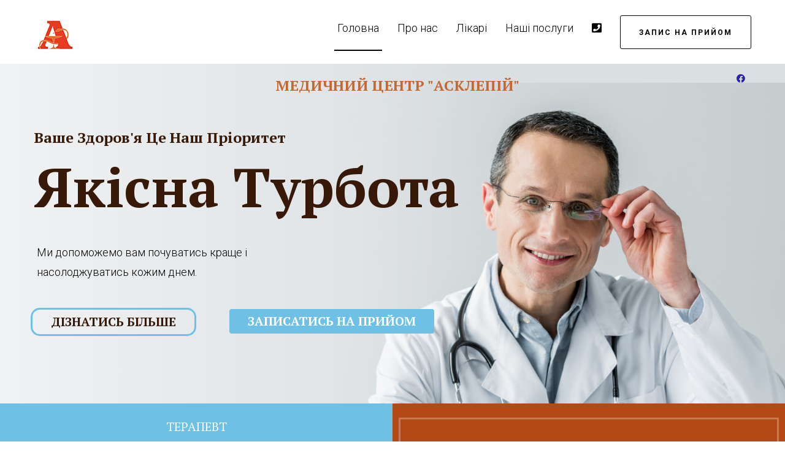

--- FILE ---
content_type: text/html; charset=UTF-8
request_url: https://asklepiy.if.ua/?yxnrcbfay27668%2F
body_size: 36183
content:
<!DOCTYPE html>
<html lang="uk">
<head>
<meta charset="UTF-8">
<link rel="profile" href="https://gmpg.org/xfn/11">
<link rel="pingback" href="https://asklepiy.if.ua/xmlrpc.php">

<meta name="viewport" content="width=device-width, initial-scale=1, maximum-scale=1, user-scalable=no" />
<meta name='robots' content='index, follow, max-image-preview:large, max-snippet:-1, max-video-preview:-1' />

	<!-- This site is optimized with the Yoast SEO plugin v15.9.2 - https://yoast.com/wordpress/plugins/seo/ -->
	<title>Онлайн запис до лікаря в м. Івано-Франківськ - Асклепій</title>
	<meta name="description" content="Ви можете зробити онлайн запис до кваліфікованого лікаря будь-якої спеціальності на зручну вам годину та день в м. Івано-Франківськ" />
	<link rel="canonical" href="https://asklepiy.if.ua/" />
	<meta property="og:locale" content="uk_UA" />
	<meta property="og:type" content="website" />
	<meta property="og:title" content="Онлайн запис до лікаря в м. Івано-Франківськ - Асклепій" />
	<meta property="og:description" content="Ви можете зробити онлайн запис до кваліфікованого лікаря будь-якої спеціальності на зручну вам годину та день в м. Івано-Франківськ" />
	<meta property="og:url" content="https://asklepiy.if.ua/" />
	<meta property="og:site_name" content="Асклепій" />
	<meta property="article:modified_time" content="2025-03-11T08:32:36+00:00" />
	<meta property="og:image" content="https://asklepiy.if.ua/wp-content/uploads/2020/10/imgonline-com-ua-Transparent-backgr-00PjPMhEqEvN-5c38e759.png" />
	<meta name="twitter:card" content="summary_large_image" />
	<meta name="twitter:label1" content="Est. reading time">
	<meta name="twitter:data1" content="2 хвилини">
	<script type="application/ld+json" class="yoast-schema-graph">{"@context":"https://schema.org","@graph":[{"@type":"WebSite","@id":"https://asklepiy.if.ua/#website","url":"https://asklepiy.if.ua/","name":"\u0410\u0441\u043a\u043b\u0435\u043f\u0456\u0439","description":"\u041c\u0435\u0434\u0438\u0447\u043d\u0438\u0439 \u0426\u0435\u043d\u0442\u0440 ","potentialAction":[{"@type":"SearchAction","target":"https://asklepiy.if.ua/?s={search_term_string}","query-input":"required name=search_term_string"}],"inLanguage":"uk"},{"@type":"ImageObject","@id":"https://asklepiy.if.ua/#primaryimage","inLanguage":"uk","url":"https://asklepiy.if.ua/wp-content/uploads/2020/10/imgonline-com-ua-Transparent-backgr-00PjPMhEqEvN-5c38e759.png"},{"@type":"WebPage","@id":"https://asklepiy.if.ua/#webpage","url":"https://asklepiy.if.ua/","name":"\u041e\u043d\u043b\u0430\u0439\u043d \u0437\u0430\u043f\u0438\u0441 \u0434\u043e \u043b\u0456\u043a\u0430\u0440\u044f \u0432 \u043c. \u0406\u0432\u0430\u043d\u043e-\u0424\u0440\u0430\u043d\u043a\u0456\u0432\u0441\u044c\u043a - \u0410\u0441\u043a\u043b\u0435\u043f\u0456\u0439","isPartOf":{"@id":"https://asklepiy.if.ua/#website"},"primaryImageOfPage":{"@id":"https://asklepiy.if.ua/#primaryimage"},"datePublished":"2016-09-06T08:39:58+00:00","dateModified":"2025-03-11T08:32:36+00:00","description":"\u0412\u0438 \u043c\u043e\u0436\u0435\u0442\u0435 \u0437\u0440\u043e\u0431\u0438\u0442\u0438 \u043e\u043d\u043b\u0430\u0439\u043d \u0437\u0430\u043f\u0438\u0441 \u0434\u043e \u043a\u0432\u0430\u043b\u0456\u0444\u0456\u043a\u043e\u0432\u0430\u043d\u043e\u0433\u043e \u043b\u0456\u043a\u0430\u0440\u044f \u0431\u0443\u0434\u044c-\u044f\u043a\u043e\u0457 \u0441\u043f\u0435\u0446\u0456\u0430\u043b\u044c\u043d\u043e\u0441\u0442\u0456 \u043d\u0430 \u0437\u0440\u0443\u0447\u043d\u0443 \u0432\u0430\u043c \u0433\u043e\u0434\u0438\u043d\u0443 \u0442\u0430 \u0434\u0435\u043d\u044c \u0432 \u043c. \u0406\u0432\u0430\u043d\u043e-\u0424\u0440\u0430\u043d\u043a\u0456\u0432\u0441\u044c\u043a","breadcrumb":{"@id":"https://asklepiy.if.ua/#breadcrumb"},"inLanguage":"uk","potentialAction":[{"@type":"ReadAction","target":["https://asklepiy.if.ua/"]}]},{"@type":"BreadcrumbList","@id":"https://asklepiy.if.ua/#breadcrumb","itemListElement":[{"@type":"ListItem","position":1,"item":{"@type":"WebPage","@id":"https://asklepiy.if.ua/","url":"https://asklepiy.if.ua/","name":"\u0413\u043e\u043b\u043e\u0432\u043d\u0430 \u0421\u0442\u043e\u0440\u0456\u043d\u043a\u0430"}}]}]}</script>
	<!-- / Yoast SEO plugin. -->


<link rel='dns-prefetch' href='//www.googletagmanager.com' />
<link rel='dns-prefetch' href='//fonts.googleapis.com' />
<link rel='dns-prefetch' href='//s.w.org' />
<link rel='dns-prefetch' href='//pagead2.googlesyndication.com' />
<link rel="alternate" type="application/rss+xml" title="Асклепій &raquo; стрічка" href="https://asklepiy.if.ua/feed/" />
<link rel="alternate" type="application/rss+xml" title="Асклепій &raquo; Канал коментарів" href="https://asklepiy.if.ua/comments/feed/" />
<script type="text/javascript">
window._wpemojiSettings = {"baseUrl":"https:\/\/s.w.org\/images\/core\/emoji\/13.1.0\/72x72\/","ext":".png","svgUrl":"https:\/\/s.w.org\/images\/core\/emoji\/13.1.0\/svg\/","svgExt":".svg","source":{"concatemoji":"https:\/\/asklepiy.if.ua\/wp-includes\/js\/wp-emoji-release.min.js?ver=5.9.12"}};
/*! This file is auto-generated */
!function(e,a,t){var n,r,o,i=a.createElement("canvas"),p=i.getContext&&i.getContext("2d");function s(e,t){var a=String.fromCharCode;p.clearRect(0,0,i.width,i.height),p.fillText(a.apply(this,e),0,0);e=i.toDataURL();return p.clearRect(0,0,i.width,i.height),p.fillText(a.apply(this,t),0,0),e===i.toDataURL()}function c(e){var t=a.createElement("script");t.src=e,t.defer=t.type="text/javascript",a.getElementsByTagName("head")[0].appendChild(t)}for(o=Array("flag","emoji"),t.supports={everything:!0,everythingExceptFlag:!0},r=0;r<o.length;r++)t.supports[o[r]]=function(e){if(!p||!p.fillText)return!1;switch(p.textBaseline="top",p.font="600 32px Arial",e){case"flag":return s([127987,65039,8205,9895,65039],[127987,65039,8203,9895,65039])?!1:!s([55356,56826,55356,56819],[55356,56826,8203,55356,56819])&&!s([55356,57332,56128,56423,56128,56418,56128,56421,56128,56430,56128,56423,56128,56447],[55356,57332,8203,56128,56423,8203,56128,56418,8203,56128,56421,8203,56128,56430,8203,56128,56423,8203,56128,56447]);case"emoji":return!s([10084,65039,8205,55357,56613],[10084,65039,8203,55357,56613])}return!1}(o[r]),t.supports.everything=t.supports.everything&&t.supports[o[r]],"flag"!==o[r]&&(t.supports.everythingExceptFlag=t.supports.everythingExceptFlag&&t.supports[o[r]]);t.supports.everythingExceptFlag=t.supports.everythingExceptFlag&&!t.supports.flag,t.DOMReady=!1,t.readyCallback=function(){t.DOMReady=!0},t.supports.everything||(n=function(){t.readyCallback()},a.addEventListener?(a.addEventListener("DOMContentLoaded",n,!1),e.addEventListener("load",n,!1)):(e.attachEvent("onload",n),a.attachEvent("onreadystatechange",function(){"complete"===a.readyState&&t.readyCallback()})),(n=t.source||{}).concatemoji?c(n.concatemoji):n.wpemoji&&n.twemoji&&(c(n.twemoji),c(n.wpemoji)))}(window,document,window._wpemojiSettings);
</script>
<style type="text/css">
img.wp-smiley,
img.emoji {
	display: inline !important;
	border: none !important;
	box-shadow: none !important;
	height: 1em !important;
	width: 1em !important;
	margin: 0 0.07em !important;
	vertical-align: -0.1em !important;
	background: none !important;
	padding: 0 !important;
}
</style>
	<link rel='stylesheet' id='jquery-swiper-css'  href='https://asklepiy.if.ua/wp-content/themes/careex/assets/css/swiper.min.css?ver=3.3.0' type='text/css' media='all' />
<link rel='stylesheet' id='wp-block-library-css'  href='https://asklepiy.if.ua/wp-includes/css/dist/block-library/style.min.css?ver=5.9.12' type='text/css' media='all' />
<style id='global-styles-inline-css' type='text/css'>
body{--wp--preset--color--black: #000000;--wp--preset--color--cyan-bluish-gray: #abb8c3;--wp--preset--color--white: #ffffff;--wp--preset--color--pale-pink: #f78da7;--wp--preset--color--vivid-red: #cf2e2e;--wp--preset--color--luminous-vivid-orange: #ff6900;--wp--preset--color--luminous-vivid-amber: #fcb900;--wp--preset--color--light-green-cyan: #7bdcb5;--wp--preset--color--vivid-green-cyan: #00d084;--wp--preset--color--pale-cyan-blue: #8ed1fc;--wp--preset--color--vivid-cyan-blue: #0693e3;--wp--preset--color--vivid-purple: #9b51e0;--wp--preset--gradient--vivid-cyan-blue-to-vivid-purple: linear-gradient(135deg,rgba(6,147,227,1) 0%,rgb(155,81,224) 100%);--wp--preset--gradient--light-green-cyan-to-vivid-green-cyan: linear-gradient(135deg,rgb(122,220,180) 0%,rgb(0,208,130) 100%);--wp--preset--gradient--luminous-vivid-amber-to-luminous-vivid-orange: linear-gradient(135deg,rgba(252,185,0,1) 0%,rgba(255,105,0,1) 100%);--wp--preset--gradient--luminous-vivid-orange-to-vivid-red: linear-gradient(135deg,rgba(255,105,0,1) 0%,rgb(207,46,46) 100%);--wp--preset--gradient--very-light-gray-to-cyan-bluish-gray: linear-gradient(135deg,rgb(238,238,238) 0%,rgb(169,184,195) 100%);--wp--preset--gradient--cool-to-warm-spectrum: linear-gradient(135deg,rgb(74,234,220) 0%,rgb(151,120,209) 20%,rgb(207,42,186) 40%,rgb(238,44,130) 60%,rgb(251,105,98) 80%,rgb(254,248,76) 100%);--wp--preset--gradient--blush-light-purple: linear-gradient(135deg,rgb(255,206,236) 0%,rgb(152,150,240) 100%);--wp--preset--gradient--blush-bordeaux: linear-gradient(135deg,rgb(254,205,165) 0%,rgb(254,45,45) 50%,rgb(107,0,62) 100%);--wp--preset--gradient--luminous-dusk: linear-gradient(135deg,rgb(255,203,112) 0%,rgb(199,81,192) 50%,rgb(65,88,208) 100%);--wp--preset--gradient--pale-ocean: linear-gradient(135deg,rgb(255,245,203) 0%,rgb(182,227,212) 50%,rgb(51,167,181) 100%);--wp--preset--gradient--electric-grass: linear-gradient(135deg,rgb(202,248,128) 0%,rgb(113,206,126) 100%);--wp--preset--gradient--midnight: linear-gradient(135deg,rgb(2,3,129) 0%,rgb(40,116,252) 100%);--wp--preset--duotone--dark-grayscale: url('#wp-duotone-dark-grayscale');--wp--preset--duotone--grayscale: url('#wp-duotone-grayscale');--wp--preset--duotone--purple-yellow: url('#wp-duotone-purple-yellow');--wp--preset--duotone--blue-red: url('#wp-duotone-blue-red');--wp--preset--duotone--midnight: url('#wp-duotone-midnight');--wp--preset--duotone--magenta-yellow: url('#wp-duotone-magenta-yellow');--wp--preset--duotone--purple-green: url('#wp-duotone-purple-green');--wp--preset--duotone--blue-orange: url('#wp-duotone-blue-orange');--wp--preset--font-size--small: 13px;--wp--preset--font-size--medium: 20px;--wp--preset--font-size--large: 36px;--wp--preset--font-size--x-large: 42px;}.has-black-color{color: var(--wp--preset--color--black) !important;}.has-cyan-bluish-gray-color{color: var(--wp--preset--color--cyan-bluish-gray) !important;}.has-white-color{color: var(--wp--preset--color--white) !important;}.has-pale-pink-color{color: var(--wp--preset--color--pale-pink) !important;}.has-vivid-red-color{color: var(--wp--preset--color--vivid-red) !important;}.has-luminous-vivid-orange-color{color: var(--wp--preset--color--luminous-vivid-orange) !important;}.has-luminous-vivid-amber-color{color: var(--wp--preset--color--luminous-vivid-amber) !important;}.has-light-green-cyan-color{color: var(--wp--preset--color--light-green-cyan) !important;}.has-vivid-green-cyan-color{color: var(--wp--preset--color--vivid-green-cyan) !important;}.has-pale-cyan-blue-color{color: var(--wp--preset--color--pale-cyan-blue) !important;}.has-vivid-cyan-blue-color{color: var(--wp--preset--color--vivid-cyan-blue) !important;}.has-vivid-purple-color{color: var(--wp--preset--color--vivid-purple) !important;}.has-black-background-color{background-color: var(--wp--preset--color--black) !important;}.has-cyan-bluish-gray-background-color{background-color: var(--wp--preset--color--cyan-bluish-gray) !important;}.has-white-background-color{background-color: var(--wp--preset--color--white) !important;}.has-pale-pink-background-color{background-color: var(--wp--preset--color--pale-pink) !important;}.has-vivid-red-background-color{background-color: var(--wp--preset--color--vivid-red) !important;}.has-luminous-vivid-orange-background-color{background-color: var(--wp--preset--color--luminous-vivid-orange) !important;}.has-luminous-vivid-amber-background-color{background-color: var(--wp--preset--color--luminous-vivid-amber) !important;}.has-light-green-cyan-background-color{background-color: var(--wp--preset--color--light-green-cyan) !important;}.has-vivid-green-cyan-background-color{background-color: var(--wp--preset--color--vivid-green-cyan) !important;}.has-pale-cyan-blue-background-color{background-color: var(--wp--preset--color--pale-cyan-blue) !important;}.has-vivid-cyan-blue-background-color{background-color: var(--wp--preset--color--vivid-cyan-blue) !important;}.has-vivid-purple-background-color{background-color: var(--wp--preset--color--vivid-purple) !important;}.has-black-border-color{border-color: var(--wp--preset--color--black) !important;}.has-cyan-bluish-gray-border-color{border-color: var(--wp--preset--color--cyan-bluish-gray) !important;}.has-white-border-color{border-color: var(--wp--preset--color--white) !important;}.has-pale-pink-border-color{border-color: var(--wp--preset--color--pale-pink) !important;}.has-vivid-red-border-color{border-color: var(--wp--preset--color--vivid-red) !important;}.has-luminous-vivid-orange-border-color{border-color: var(--wp--preset--color--luminous-vivid-orange) !important;}.has-luminous-vivid-amber-border-color{border-color: var(--wp--preset--color--luminous-vivid-amber) !important;}.has-light-green-cyan-border-color{border-color: var(--wp--preset--color--light-green-cyan) !important;}.has-vivid-green-cyan-border-color{border-color: var(--wp--preset--color--vivid-green-cyan) !important;}.has-pale-cyan-blue-border-color{border-color: var(--wp--preset--color--pale-cyan-blue) !important;}.has-vivid-cyan-blue-border-color{border-color: var(--wp--preset--color--vivid-cyan-blue) !important;}.has-vivid-purple-border-color{border-color: var(--wp--preset--color--vivid-purple) !important;}.has-vivid-cyan-blue-to-vivid-purple-gradient-background{background: var(--wp--preset--gradient--vivid-cyan-blue-to-vivid-purple) !important;}.has-light-green-cyan-to-vivid-green-cyan-gradient-background{background: var(--wp--preset--gradient--light-green-cyan-to-vivid-green-cyan) !important;}.has-luminous-vivid-amber-to-luminous-vivid-orange-gradient-background{background: var(--wp--preset--gradient--luminous-vivid-amber-to-luminous-vivid-orange) !important;}.has-luminous-vivid-orange-to-vivid-red-gradient-background{background: var(--wp--preset--gradient--luminous-vivid-orange-to-vivid-red) !important;}.has-very-light-gray-to-cyan-bluish-gray-gradient-background{background: var(--wp--preset--gradient--very-light-gray-to-cyan-bluish-gray) !important;}.has-cool-to-warm-spectrum-gradient-background{background: var(--wp--preset--gradient--cool-to-warm-spectrum) !important;}.has-blush-light-purple-gradient-background{background: var(--wp--preset--gradient--blush-light-purple) !important;}.has-blush-bordeaux-gradient-background{background: var(--wp--preset--gradient--blush-bordeaux) !important;}.has-luminous-dusk-gradient-background{background: var(--wp--preset--gradient--luminous-dusk) !important;}.has-pale-ocean-gradient-background{background: var(--wp--preset--gradient--pale-ocean) !important;}.has-electric-grass-gradient-background{background: var(--wp--preset--gradient--electric-grass) !important;}.has-midnight-gradient-background{background: var(--wp--preset--gradient--midnight) !important;}.has-small-font-size{font-size: var(--wp--preset--font-size--small) !important;}.has-medium-font-size{font-size: var(--wp--preset--font-size--medium) !important;}.has-large-font-size{font-size: var(--wp--preset--font-size--large) !important;}.has-x-large-font-size{font-size: var(--wp--preset--font-size--x-large) !important;}
</style>
<link rel='stylesheet' id='cherry-services-css'  href='https://asklepiy.if.ua/wp-content/plugins/cherry-services-list/public/assets/css/cherry-services.css?ver=1.4.7' type='text/css' media='all' />
<link rel='stylesheet' id='cherry-services-theme-css'  href='https://asklepiy.if.ua/wp-content/plugins/cherry-services-list/public/assets/css/cherry-services-theme.css?ver=1.4.7' type='text/css' media='all' />
<link rel='stylesheet' id='cherry-services-grid-css'  href='https://asklepiy.if.ua/wp-content/plugins/cherry-services-list/public/assets/css/cherry-services-grid.css?ver=1.4.7' type='text/css' media='all' />
<link rel='stylesheet' id='font-awesome-css'  href='https://asklepiy.if.ua/wp-content/plugins/elementor/assets/lib/font-awesome/css/font-awesome.min.css?ver=4.7.0' type='text/css' media='all' />
<link rel='stylesheet' id='contact-form-7-css'  href='https://asklepiy.if.ua/wp-content/plugins/contact-form-7/includes/css/styles.css?ver=5.4.2' type='text/css' media='all' />
<link rel='stylesheet' id='mptt-style-css'  href='https://asklepiy.if.ua/wp-content/plugins/mp-timetable/media/css/style.css?ver=2.4.9' type='text/css' media='all' />
<link rel='stylesheet' id='dashicons-css'  href='https://asklepiy.if.ua/wp-includes/css/dashicons.min.css?ver=5.9.12' type='text/css' media='all' />
<link rel='stylesheet' id='magnific-popup-css'  href='https://asklepiy.if.ua/wp-content/themes/careex/assets/css/magnific-popup.min.css?ver=1.1.0' type='text/css' media='all' />
<link rel='stylesheet' id='cherry-projects-styles-css'  href='https://asklepiy.if.ua/wp-content/plugins/cherry-projects/public/assets/css/styles.css?ver=1.2.15' type='text/css' media='all' />
<link rel='stylesheet' id='cherry-google-fonts-careex-css'  href='//fonts.googleapis.com/css?family=Roboto%3A300%7CPT+Serif%3A700%7CLibre+Franklin%3A600%7CLato%3A300&#038;subset=latin&#038;ver=5.9.12' type='text/css' media='all' />
<link rel='stylesheet' id='font-awesome-all-css'  href='https://asklepiy.if.ua/wp-content/plugins/jet-menu/assets/public/lib/font-awesome/css/all.min.css?ver=5.12.0' type='text/css' media='all' />
<link rel='stylesheet' id='font-awesome-v4-shims-css'  href='https://asklepiy.if.ua/wp-content/plugins/jet-menu/assets/public/lib/font-awesome/css/v4-shims.min.css?ver=5.12.0' type='text/css' media='all' />
<link rel='stylesheet' id='jet-menu-public-styles-css'  href='https://asklepiy.if.ua/wp-content/plugins/jet-menu/assets/public/css/public.css?ver=2.4.0' type='text/css' media='all' />
<link rel='stylesheet' id='jet-elements-css'  href='https://asklepiy.if.ua/wp-content/plugins/jet-elements/assets/css/jet-elements.css?ver=2.6.12.1' type='text/css' media='all' />
<link rel='stylesheet' id='jet-elements-skin-css'  href='https://asklepiy.if.ua/wp-content/plugins/jet-elements/assets/css/jet-elements-skin.css?ver=2.6.12.1' type='text/css' media='all' />
<link rel='stylesheet' id='elementor-icons-css'  href='https://asklepiy.if.ua/wp-content/plugins/elementor/assets/lib/eicons/css/elementor-icons.min.css?ver=5.21.0' type='text/css' media='all' />
<link rel='stylesheet' id='elementor-frontend-css'  href='https://asklepiy.if.ua/wp-content/plugins/elementor/assets/css/frontend.min.css?ver=3.15.3' type='text/css' media='all' />
<style id='elementor-frontend-inline-css' type='text/css'>
.elementor-kit-7955{--e-global-color-primary:#6EC1E4;--e-global-color-secondary:#54595F;--e-global-color-text:#7A7A7A;--e-global-color-accent:#61CE70;--e-global-color-24c51c90:#4054B2;--e-global-color-747016fa:#23A455;--e-global-color-257a2236:#000;--e-global-color-6bbc8ac5:#FFF;--e-global-typography-primary-font-family:"Roboto";--e-global-typography-primary-font-weight:600;--e-global-typography-secondary-font-family:"Roboto Slab";--e-global-typography-secondary-font-weight:400;--e-global-typography-text-font-family:"Roboto";--e-global-typography-text-font-weight:400;--e-global-typography-accent-font-family:"Roboto";--e-global-typography-accent-font-weight:500;}.elementor-section.elementor-section-boxed > .elementor-container{max-width:1140px;}.e-con{--container-max-width:1140px;}{}h1.entry-title{display:var(--page-title-display);}@media(max-width:1024px){.elementor-section.elementor-section-boxed > .elementor-container{max-width:1024px;}.e-con{--container-max-width:1024px;}}@media(max-width:767px){.elementor-section.elementor-section-boxed > .elementor-container{max-width:767px;}.e-con{--container-max-width:767px;}}
.elementor-814 .elementor-element.elementor-element-d78bccb > .elementor-container{max-width:1200px;}.elementor-814 .elementor-element.elementor-element-d78bccb .elementor-repeater-item-e80a3a8.jet-parallax-section__layout .jet-parallax-section__image{background-size:auto;}.elementor-814 .elementor-element.elementor-element-312babd > .elementor-widget-wrap > .elementor-widget:not(.elementor-widget__width-auto):not(.elementor-widget__width-initial):not(:last-child):not(.elementor-absolute){margin-bottom:0px;}.elementor-814 .elementor-element.elementor-element-312babd > .elementor-element-populated{padding:0px 0px 0px 0px;}.elementor-814 .elementor-element.elementor-element-c90a4af{text-align:center;}.elementor-814 .elementor-element.elementor-element-c90a4af .elementor-heading-title{color:#C66730;font-family:"PT Serif", Sans-serif;font-size:24px;font-weight:700;text-transform:capitalize;line-height:41px;}.elementor-814 .elementor-element.elementor-element-c90a4af > .elementor-widget-container{margin:-45px 0px 0px 15px;}.elementor-814 .elementor-element.elementor-element-163933e{--grid-template-columns:repeat(0, auto);--icon-size:30px;--grid-column-gap:5px;--grid-row-gap:0px;}.elementor-814 .elementor-element.elementor-element-163933e .elementor-widget-container{text-align:right;}.elementor-814 .elementor-element.elementor-element-163933e .elementor-social-icon{background-color:#FFFFFF05;}.elementor-814 .elementor-element.elementor-element-163933e .elementor-social-icon i{color:#2723AD;}.elementor-814 .elementor-element.elementor-element-163933e .elementor-social-icon svg{fill:#2723AD;}.elementor-814 .elementor-element.elementor-element-163933e .elementor-social-icon:hover{background-color:#2437BA;}.elementor-814 .elementor-element.elementor-element-163933e .elementor-social-icon:hover i{color:#FFFFFF;}.elementor-814 .elementor-element.elementor-element-163933e .elementor-social-icon:hover svg{fill:#FFFFFF;}.elementor-814 .elementor-element.elementor-element-163933e > .elementor-widget-container{margin:-58px 0px 0px 0px;padding:0px 0px 0px 0px;}.elementor-814 .elementor-element.elementor-element-2ec41ae .elementor-heading-title{color:#381907;font-family:"PT Serif", Sans-serif;font-size:24px;font-weight:700;text-transform:capitalize;line-height:41px;}.elementor-814 .elementor-element.elementor-element-2ec41ae > .elementor-widget-container{margin:40px 0px 0px 15px;}.elementor-814 .elementor-element.elementor-element-6c812d4 .elementor-heading-title{color:#381907;font-family:"PT Serif", Sans-serif;font-size:90px;font-weight:700;text-transform:capitalize;line-height:119px;}.elementor-814 .elementor-element.elementor-element-6c812d4 > .elementor-widget-container{margin:0px 0px 0px 15px;}.elementor-814 .elementor-element.elementor-element-43ea1a3{--spacer-size:20px;}.elementor-814 .elementor-element.elementor-element-5ac2562{text-align:left;font-family:"Roboto", Sans-serif;font-size:18px;line-height:32px;}.elementor-814 .elementor-element.elementor-element-5ac2562 > .elementor-widget-container{padding:0px 750px 0px 20px;}.elementor-814 .elementor-element.elementor-element-08db356{--spacer-size:20px;}.elementor-814 .elementor-element.elementor-element-4d013c7 .elementor-repeater-item-e92276c.jet-parallax-section__layout .jet-parallax-section__image{background-size:auto;}.elementor-814 .elementor-element.elementor-element-4308ed7 .jet-button__container{justify-content:flex-start;}.elementor-814 .elementor-element.elementor-element-4308ed7 .jet-button__instance{border-style:solid;border-color:#6EC1E4;border-radius:15px 15px 15px 15px;}.elementor-814 .elementor-element.elementor-element-4308ed7 .jet-button__plane-normal{background-color:rgba(174, 70, 70, 0);}.elementor-814 .elementor-element.elementor-element-4308ed7 .jet-button__plane-hover{background-color:#6EC1E4;border-radius:10px 10px 10px 10px;}.elementor-814 .elementor-element.elementor-element-4308ed7 .jet-button__state-normal .jet-button__label{text-align:left;color:#381907;}.elementor-814 .elementor-element.elementor-element-4308ed7 .jet-button__state-hover .jet-button__label{text-align:left;color:#FFFFFF;}.elementor-814 .elementor-element.elementor-element-4308ed7  .jet-button__state-normal .jet-button__label{font-family:"PT Serif", Sans-serif;font-size:20px;}.elementor-814 .elementor-element.elementor-element-4308ed7  .jet-button__state-hover .jet-button__label{font-family:"PT Serif", Sans-serif;font-size:20px;}.elementor-814 .elementor-element.elementor-element-b1ca3c1 .jet-button__container{justify-content:flex-start;}.elementor-814 .elementor-element.elementor-element-b1ca3c1 .jet-button__instance{background-color:#6EC1E4;}.elementor-814 .elementor-element.elementor-element-b1ca3c1 .jet-button__instance:hover{background-color:rgba(64, 84, 178, 0);}.elementor-814 .elementor-element.elementor-element-b1ca3c1 .jet-button__plane-normal{background-color:rgba(174, 70, 70, 0);}.elementor-814 .elementor-element.elementor-element-b1ca3c1 .jet-button__plane-hover{background-color:rgba(243, 222, 222, 0);}.elementor-814 .elementor-element.elementor-element-b1ca3c1 .jet-button__state-normal .jet-button__label{text-align:left;color:#FFFFFF;}.elementor-814 .elementor-element.elementor-element-b1ca3c1 .jet-button__state-hover .jet-button__label{text-align:left;color:#381907;}.elementor-814 .elementor-element.elementor-element-b1ca3c1  .jet-button__state-normal .jet-button__label{font-family:"PT Serif", Sans-serif;font-size:20px;}.elementor-814 .elementor-element.elementor-element-b1ca3c1  .jet-button__state-hover .jet-button__label{font-family:"PT Serif", Sans-serif;font-size:20px;}.elementor-814 .elementor-element.elementor-element-b1ca3c1 > .elementor-widget-container{margin:2px 0px 0px 0px;padding:0px 0px 0px 0px;}.elementor-814 .elementor-element.elementor-element-d78bccb:not(.elementor-motion-effects-element-type-background), .elementor-814 .elementor-element.elementor-element-d78bccb > .elementor-motion-effects-container > .elementor-motion-effects-layer{background-image:url("https://asklepiy.if.ua/wp-content/uploads/2018/11/Group-1.png");background-position:center center;background-repeat:no-repeat;background-size:cover;}.elementor-814 .elementor-element.elementor-element-d78bccb{transition:background 0.3s, border 0.3s, border-radius 0.3s, box-shadow 0.3s;margin-top:0px;margin-bottom:0px;padding:60px 0px 100px 0px;}.elementor-814 .elementor-element.elementor-element-d78bccb > .elementor-background-overlay{transition:background 0.3s, border-radius 0.3s, opacity 0.3s;}.elementor-814 .elementor-element.elementor-element-add7295 .elementor-repeater-item-b2db95e.jet-parallax-section__layout .jet-parallax-section__image{background-size:auto;}.elementor-814 .elementor-element.elementor-element-b265d35:not(.elementor-motion-effects-element-type-background) > .elementor-widget-wrap, .elementor-814 .elementor-element.elementor-element-b265d35 > .elementor-widget-wrap > .elementor-motion-effects-container > .elementor-motion-effects-layer{background-color:#6EC1E4;}.elementor-814 .elementor-element.elementor-element-b265d35 > .elementor-element-populated{transition:background 0.3s, border 0.3s, border-radius 0.3s, box-shadow 0.3s;}.elementor-814 .elementor-element.elementor-element-b265d35 > .elementor-element-populated > .elementor-background-overlay{transition:background 0.3s, border-radius 0.3s, opacity 0.3s;}.elementor-814 .elementor-element.elementor-element-058e9c6{text-align:center;color:#FFFFFF;font-family:"PT Serif", Sans-serif;font-size:20px;text-transform:uppercase;}.elementor-814 .elementor-element.elementor-element-a3fa546{text-align:center;color:#FFFFFF;font-family:"PT Serif", Sans-serif;font-size:23px;font-weight:900;}.elementor-814 .elementor-element.elementor-element-a3fa546 > .elementor-widget-container{margin:-30px 0px 0px 0px;padding:0px 0px 0px 0px;}.elementor-bc-flex-widget .elementor-814 .elementor-element.elementor-element-ca3f8ad.elementor-column .elementor-widget-wrap{align-items:center;}.elementor-814 .elementor-element.elementor-element-ca3f8ad.elementor-column.elementor-element[data-element_type="column"] > .elementor-widget-wrap.elementor-element-populated{align-content:center;align-items:center;}.elementor-814 .elementor-element.elementor-element-ca3f8ad > .elementor-widget-wrap > .elementor-widget:not(.elementor-widget__width-auto):not(.elementor-widget__width-initial):not(:last-child):not(.elementor-absolute){margin-bottom:0px;}.elementor-814 .elementor-element.elementor-element-ca3f8ad:not(.elementor-motion-effects-element-type-background) > .elementor-widget-wrap, .elementor-814 .elementor-element.elementor-element-ca3f8ad > .elementor-widget-wrap > .elementor-motion-effects-container > .elementor-motion-effects-layer{background-color:#B34915;}.elementor-814 .elementor-element.elementor-element-ca3f8ad > .elementor-element-populated{transition:background 0.3s, border 0.3s, border-radius 0.3s, box-shadow 0.3s;margin:0px -3px 0px 0px;--e-column-margin-right:-3px;--e-column-margin-left:0px;}.elementor-814 .elementor-element.elementor-element-ca3f8ad > .elementor-element-populated > .elementor-background-overlay{transition:background 0.3s, border-radius 0.3s, opacity 0.3s;}.elementor-814 .elementor-element.elementor-element-89dc705 > .elementor-container > .elementor-column > .elementor-widget-wrap{align-content:center;align-items:center;}.elementor-814 .elementor-element.elementor-element-89dc705 .elementor-repeater-item-a649401.jet-parallax-section__layout .jet-parallax-section__image{background-size:auto;}.elementor-bc-flex-widget .elementor-814 .elementor-element.elementor-element-4d864fa.elementor-column .elementor-widget-wrap{align-items:center;}.elementor-814 .elementor-element.elementor-element-4d864fa.elementor-column.elementor-element[data-element_type="column"] > .elementor-widget-wrap.elementor-element-populated{align-content:center;align-items:center;}.elementor-814 .elementor-element.elementor-element-4d864fa > .elementor-widget-wrap > .elementor-widget:not(.elementor-widget__width-auto):not(.elementor-widget__width-initial):not(:last-child):not(.elementor-absolute){margin-bottom:0px;}.elementor-814 .elementor-element.elementor-element-4d864fa > .elementor-element-populated{padding:0px 20px 0px 35px;}.elementor-814 .elementor-element.elementor-element-8a4486f .elementor-heading-title{color:#ffffff;font-family:"PT Serif", Sans-serif;font-size:24px;font-weight:700;line-height:42px;}.elementor-814 .elementor-element.elementor-element-8a4486f > .elementor-widget-container{margin:-49px 0px 0px 0px;}.elementor-814 .elementor-element.elementor-element-c9a69b6 .elementor-heading-title{color:#ffffff;font-family:"PT Serif", Sans-serif;font-size:25px;font-weight:700;line-height:42px;}.elementor-814 .elementor-element.elementor-element-c9a69b6 > .elementor-widget-container{padding:0px 0px 15px 0px;}.elementor-814 .elementor-element.elementor-element-73ae175{color:#ffffff;font-family:"PT Serif", Sans-serif;font-size:14px;font-weight:400;line-height:25px;}.elementor-814 .elementor-element.elementor-element-660dd88 .jet-price-list .price-list__item+ .price-list__item{margin-top:0px;}.elementor-814 .elementor-element.elementor-element-660dd88 .jet-price-list .price-list__item{border-radius:0px 0px 0px 0px;overflow:hidden;padding:0px 0px 0px 0px;}.elementor-814 .elementor-element.elementor-element-660dd88 .jet-price-list .price-list__item-inner{align-items:center;}.elementor-814 .elementor-element.elementor-element-660dd88 .jet-price-list .price-list__item:first-child{border-width:0px 0px 0px 0px;}.elementor-814 .elementor-element.elementor-element-660dd88 .jet-price-list .price-list__item-title{font-family:"PT Serif", Sans-serif;font-size:15px;line-height:40px;letter-spacing:0px;color:#ffffff;}.elementor-814 .elementor-element.elementor-element-660dd88 .jet-price-list .price-list__item-price{min-width:30px;font-family:"Roboto", Sans-serif;font-size:14px;font-weight:700;color:#fae80c;border-radius:0px 0px 0px 0px;padding:0px 0px 0px 0px;text-align:left;}.elementor-814 .elementor-element.elementor-element-660dd88 .jet-price-list .price-list__item-desc{text-align:left;}.elementor-814 .elementor-element.elementor-element-660dd88 .jet-price-list .price-list__item-separator{border-style:solid;border-bottom-width:3px;border-top-width:0;border-right-width:0;border-left-width:0;border-color:#ffffff;align-self:center;margin:0px 42px 0px 31px;}.elementor-814 .elementor-element.elementor-element-660dd88 .jet-price-list .price-list__item-img-wrap{margin-right:20px;max-width:150px;}.elementor-814 .elementor-element.elementor-element-660dd88 > .elementor-widget-container{margin:5px 0px 4px 0px;padding:0px 0px 32px 0px;}.elementor-814 .elementor-element.elementor-element-89dc705{border-style:solid;border-width:3px 3px 3px 3px;border-color:rgba(255,255,255,0.27);transition:background 0.3s, border 0.3s, border-radius 0.3s, box-shadow 0.3s;padding:96px 0px 42px 0px;}.elementor-814 .elementor-element.elementor-element-89dc705 > .elementor-background-overlay{transition:background 0.3s, border-radius 0.3s, opacity 0.3s;}.elementor-814 .elementor-element.elementor-element-1d5fceb > .elementor-container{max-width:1200px;}.elementor-814 .elementor-element.elementor-element-1d5fceb .elementor-repeater-item-8972b78.jet-parallax-section__layout .jet-parallax-section__image{background-size:auto;}.elementor-814 .elementor-element.elementor-element-76c4f99 .elementor-repeater-item-4591032.jet-parallax-section__layout .jet-parallax-section__image{background-size:auto;}.elementor-814 .elementor-element.elementor-element-e47c7e2 > .elementor-widget-wrap > .elementor-widget:not(.elementor-widget__width-auto):not(.elementor-widget__width-initial):not(:last-child):not(.elementor-absolute){margin-bottom:0px;}.elementor-814 .elementor-element.elementor-element-fc09de3 .jet-animated-box{height:237px;}.elementor-814 .elementor-element.elementor-element-fc09de3 .jet-animated-box__front .jet-animated-box__inner{justify-content:center;}.elementor-814 .elementor-element.elementor-element-fc09de3 .jet-animated-box__front{background-color:#f6fcff;}.elementor-814 .elementor-element.elementor-element-fc09de3 .jet-animated-box__icon--front{order:1;justify-content:center;}.elementor-814 .elementor-element.elementor-element-fc09de3 .jet-animated-box__front .jet-animated-box__content{order:2;}.elementor-814 .elementor-element.elementor-element-fc09de3 .jet-animated-box__back .jet-animated-box__inner{justify-content:center;}.elementor-814 .elementor-element.elementor-element-fc09de3 .jet-animated-box__back{background-image:url("https://asklepiy.if.ua/wp-content/uploads/2018/11/c8186a2c99bb13be611d20f242f38aff-scaled.jpg");background-position:center center;background-repeat:no-repeat;background-size:cover;}.elementor-814 .elementor-element.elementor-element-fc09de3 .jet-animated-box__back .jet-animated-box__overlay{background-color:#1C374C;}.elementor-814 .elementor-element.elementor-element-fc09de3 .jet-animated-box__icon--back{order:1;justify-content:center;}.elementor-814 .elementor-element.elementor-element-fc09de3 .jet-animated-box__back .jet-animated-box__content{order:2;}.elementor-814 .elementor-element.elementor-element-fc09de3 .jet-animated-box__icon--front i:before{color:#16b0c8;}.elementor-814 .elementor-element.elementor-element-fc09de3 .jet-animated-box__icon--front svg{fill:#16b0c8;}.elementor-814 .elementor-element.elementor-element-fc09de3 .jet-animated-box__icon--front .jet-elements-icon{font-size:65px;}.elementor-814 .elementor-element.elementor-element-fc09de3 .jet-animated-box__icon--front .jet-animated-box-icon-inner{width:80px;height:80px;}.elementor-814 .elementor-element.elementor-element-fc09de3 .jet-animated-box__title--front{align-self:center;text-align:center;color:#1c374c;font-family:"PT Serif", Sans-serif;font-size:24px;font-weight:700;line-height:20px;}.elementor-814 .elementor-element.elementor-element-fc09de3 .jet-animated-box__title--back{align-self:center;text-align:center;font-family:"PT Serif", Sans-serif;font-size:24px;font-weight:700;}.elementor-814 .elementor-element.elementor-element-fc09de3 .jet-animated-box__subtitle--front{align-self:center;text-align:center;color:#1c374c;font-family:"Roboto", Sans-serif;font-size:14px;font-weight:400;}.elementor-814 .elementor-element.elementor-element-fc09de3 .jet-animated-box__subtitle--back{align-self:center;text-align:center;font-family:"Roboto", Sans-serif;font-size:14px;font-weight:400;}.elementor-814 .elementor-element.elementor-element-fc09de3 .jet-animated-box__description--front{text-align:center;}.elementor-814 .elementor-element.elementor-element-fc09de3 .jet-animated-box__description--back{text-align:center;}.elementor-814 .elementor-element.elementor-element-fc09de3 .jet-animated-box__button{align-self:center;background-color:#6EC1E4;}.elementor-814 .elementor-element.elementor-element-cba4275 > .elementor-widget-wrap > .elementor-widget:not(.elementor-widget__width-auto):not(.elementor-widget__width-initial):not(:last-child):not(.elementor-absolute){margin-bottom:0px;}.elementor-814 .elementor-element.elementor-element-4a76212 .jet-animated-box{height:237px;}.elementor-814 .elementor-element.elementor-element-4a76212 .jet-animated-box__front .jet-animated-box__inner{justify-content:center;}.elementor-814 .elementor-element.elementor-element-4a76212 .jet-animated-box__front{background-color:#f6fcff;}.elementor-814 .elementor-element.elementor-element-4a76212 .jet-animated-box__icon--front{order:1;justify-content:center;}.elementor-814 .elementor-element.elementor-element-4a76212 .jet-animated-box__front .jet-animated-box__content{order:2;}.elementor-814 .elementor-element.elementor-element-4a76212 .jet-animated-box__back .jet-animated-box__inner{justify-content:center;}.elementor-814 .elementor-element.elementor-element-4a76212 .jet-animated-box__back{background-image:url("https://asklepiy.if.ua/wp-content/uploads/2018/01/img02.jpg");background-position:center center;background-repeat:no-repeat;background-size:cover;}.elementor-814 .elementor-element.elementor-element-4a76212 .jet-animated-box__back .jet-animated-box__overlay{background-color:#1C374C;}.elementor-814 .elementor-element.elementor-element-4a76212 .jet-animated-box__icon--back{order:1;justify-content:center;}.elementor-814 .elementor-element.elementor-element-4a76212 .jet-animated-box__back .jet-animated-box__content{order:2;}.elementor-814 .elementor-element.elementor-element-4a76212 .jet-animated-box__icon--front i:before{color:#16b0c8;}.elementor-814 .elementor-element.elementor-element-4a76212 .jet-animated-box__icon--front svg{fill:#16b0c8;}.elementor-814 .elementor-element.elementor-element-4a76212 .jet-animated-box__icon--front .jet-elements-icon{font-size:65px;}.elementor-814 .elementor-element.elementor-element-4a76212 .jet-animated-box__icon--front .jet-animated-box-icon-inner{width:80px;height:80px;}.elementor-814 .elementor-element.elementor-element-4a76212 .jet-animated-box__title--front{align-self:center;text-align:center;color:#1c374c;font-family:"PT Serif", Sans-serif;font-size:24px;font-weight:700;line-height:20px;}.elementor-814 .elementor-element.elementor-element-4a76212 .jet-animated-box__title--back{align-self:center;text-align:center;font-family:"PT Serif", Sans-serif;font-size:24px;font-weight:700;}.elementor-814 .elementor-element.elementor-element-4a76212 .jet-animated-box__subtitle--front{align-self:center;text-align:center;color:#1c374c;font-family:"Roboto", Sans-serif;font-size:14px;font-weight:400;}.elementor-814 .elementor-element.elementor-element-4a76212 .jet-animated-box__subtitle--back{align-self:center;text-align:center;font-family:"Roboto", Sans-serif;font-size:14px;font-weight:400;}.elementor-814 .elementor-element.elementor-element-4a76212 .jet-animated-box__description--front{text-align:center;}.elementor-814 .elementor-element.elementor-element-4a76212 .jet-animated-box__description--back{text-align:center;}.elementor-814 .elementor-element.elementor-element-4a76212 .jet-animated-box__button{align-self:center;background-color:#6EC1E4;}.elementor-814 .elementor-element.elementor-element-620ea66 > .elementor-widget-wrap > .elementor-widget:not(.elementor-widget__width-auto):not(.elementor-widget__width-initial):not(:last-child):not(.elementor-absolute){margin-bottom:0px;}.elementor-814 .elementor-element.elementor-element-af40025 .jet-animated-box{height:237px;}.elementor-814 .elementor-element.elementor-element-af40025 .jet-animated-box__front .jet-animated-box__inner{justify-content:center;}.elementor-814 .elementor-element.elementor-element-af40025 .jet-animated-box__front{background-color:#f6fcff;}.elementor-814 .elementor-element.elementor-element-af40025 .jet-animated-box__icon--front{order:1;justify-content:center;}.elementor-814 .elementor-element.elementor-element-af40025 .jet-animated-box__front .jet-animated-box__content{order:2;}.elementor-814 .elementor-element.elementor-element-af40025 .jet-animated-box__back .jet-animated-box__inner{justify-content:center;}.elementor-814 .elementor-element.elementor-element-af40025 .jet-animated-box__back{background-image:url("https://asklepiy.if.ua/wp-content/uploads/2017/11/ttable-img1.jpg");background-position:center center;background-repeat:no-repeat;background-size:cover;}.elementor-814 .elementor-element.elementor-element-af40025 .jet-animated-box__back .jet-animated-box__overlay{background-color:#1C374C;}.elementor-814 .elementor-element.elementor-element-af40025 .jet-animated-box__icon--back{order:1;justify-content:center;}.elementor-814 .elementor-element.elementor-element-af40025 .jet-animated-box__back .jet-animated-box__content{order:2;}.elementor-814 .elementor-element.elementor-element-af40025 .jet-animated-box__icon--front i:before{color:#381907;}.elementor-814 .elementor-element.elementor-element-af40025 .jet-animated-box__icon--front svg{fill:#381907;}.elementor-814 .elementor-element.elementor-element-af40025 .jet-animated-box__icon--front .jet-elements-icon{font-size:65px;}.elementor-814 .elementor-element.elementor-element-af40025 .jet-animated-box__icon--front .jet-animated-box-icon-inner{width:80px;height:80px;}.elementor-814 .elementor-element.elementor-element-af40025 .jet-animated-box__title--front{align-self:center;text-align:center;color:#412210;font-family:"PT Serif", Sans-serif;font-size:24px;font-weight:700;line-height:20px;}.elementor-814 .elementor-element.elementor-element-af40025 .jet-animated-box__title--back{align-self:center;text-align:center;font-family:"PT Serif", Sans-serif;font-size:24px;font-weight:700;}.elementor-814 .elementor-element.elementor-element-af40025 .jet-animated-box__subtitle--front{align-self:center;text-align:center;color:#2C2118;font-family:"Roboto", Sans-serif;font-size:14px;font-weight:400;}.elementor-814 .elementor-element.elementor-element-af40025 .jet-animated-box__subtitle--back{align-self:center;text-align:center;font-family:"Roboto", Sans-serif;font-size:14px;font-weight:400;}.elementor-814 .elementor-element.elementor-element-af40025 .jet-animated-box__description--front{text-align:center;}.elementor-814 .elementor-element.elementor-element-af40025 .jet-animated-box__description--back{text-align:center;}.elementor-814 .elementor-element.elementor-element-af40025 .jet-animated-box__button{align-self:center;color:#FFFFFF;background-color:#6EC1E4;}.elementor-814 .elementor-element.elementor-element-bc163ca .elementor-repeater-item-4591032.jet-parallax-section__layout .jet-parallax-section__image{background-size:auto;}.elementor-814 .elementor-element.elementor-element-40698ff > .elementor-widget-wrap > .elementor-widget:not(.elementor-widget__width-auto):not(.elementor-widget__width-initial):not(:last-child):not(.elementor-absolute){margin-bottom:0px;}.elementor-814 .elementor-element.elementor-element-aa1719c .jet-animated-box{height:237px;}.elementor-814 .elementor-element.elementor-element-aa1719c .jet-animated-box__front .jet-animated-box__inner{justify-content:center;}.elementor-814 .elementor-element.elementor-element-aa1719c .jet-animated-box__front{background-color:#f6fcff;}.elementor-814 .elementor-element.elementor-element-aa1719c .jet-animated-box__icon--front{order:1;justify-content:center;}.elementor-814 .elementor-element.elementor-element-aa1719c .jet-animated-box__front .jet-animated-box__content{order:2;}.elementor-814 .elementor-element.elementor-element-aa1719c .jet-animated-box__back .jet-animated-box__inner{justify-content:center;}.elementor-814 .elementor-element.elementor-element-aa1719c .jet-animated-box__back{background-image:url("https://asklepiy.if.ua/wp-content/uploads/2017/12/Projects-2.jpg");background-position:center center;background-repeat:no-repeat;background-size:cover;}.elementor-814 .elementor-element.elementor-element-aa1719c .jet-animated-box__back .jet-animated-box__overlay{background-color:#1C374C;}.elementor-814 .elementor-element.elementor-element-aa1719c .jet-animated-box__icon--back{order:1;justify-content:center;}.elementor-814 .elementor-element.elementor-element-aa1719c .jet-animated-box__back .jet-animated-box__content{order:2;}.elementor-814 .elementor-element.elementor-element-aa1719c .jet-animated-box__icon--front i:before{color:#16b0c8;}.elementor-814 .elementor-element.elementor-element-aa1719c .jet-animated-box__icon--front svg{fill:#16b0c8;}.elementor-814 .elementor-element.elementor-element-aa1719c .jet-animated-box__icon--front .jet-elements-icon{font-size:65px;}.elementor-814 .elementor-element.elementor-element-aa1719c .jet-animated-box__icon--front .jet-animated-box-icon-inner{width:80px;height:80px;}.elementor-814 .elementor-element.elementor-element-aa1719c .jet-animated-box__title--front{align-self:center;text-align:center;color:#1c374c;font-family:"PT Serif", Sans-serif;font-size:24px;font-weight:700;line-height:20px;}.elementor-814 .elementor-element.elementor-element-aa1719c .jet-animated-box__title--back{align-self:center;text-align:center;font-family:"PT Serif", Sans-serif;font-size:24px;font-weight:700;}.elementor-814 .elementor-element.elementor-element-aa1719c .jet-animated-box__subtitle--front{align-self:center;text-align:center;color:#1c374c;font-family:"Roboto", Sans-serif;font-size:14px;font-weight:400;}.elementor-814 .elementor-element.elementor-element-aa1719c .jet-animated-box__subtitle--back{align-self:center;text-align:center;font-family:"Roboto", Sans-serif;font-size:14px;font-weight:400;}.elementor-814 .elementor-element.elementor-element-aa1719c .jet-animated-box__description--front{text-align:center;}.elementor-814 .elementor-element.elementor-element-aa1719c .jet-animated-box__description--back{text-align:center;}.elementor-814 .elementor-element.elementor-element-aa1719c .jet-animated-box__button{align-self:center;background-color:#6EC1E4;}.elementor-814 .elementor-element.elementor-element-9a0b592 > .elementor-widget-wrap > .elementor-widget:not(.elementor-widget__width-auto):not(.elementor-widget__width-initial):not(:last-child):not(.elementor-absolute){margin-bottom:0px;}.elementor-814 .elementor-element.elementor-element-b23a898 .jet-animated-box{height:237px;}.elementor-814 .elementor-element.elementor-element-b23a898 .jet-animated-box__front .jet-animated-box__inner{justify-content:center;}.elementor-814 .elementor-element.elementor-element-b23a898 .jet-animated-box__front{background-color:#f6fcff;}.elementor-814 .elementor-element.elementor-element-b23a898 .jet-animated-box__icon--front{order:1;justify-content:center;}.elementor-814 .elementor-element.elementor-element-b23a898 .jet-animated-box__front .jet-animated-box__content{order:2;}.elementor-814 .elementor-element.elementor-element-b23a898 .jet-animated-box__back .jet-animated-box__inner{justify-content:center;}.elementor-814 .elementor-element.elementor-element-b23a898 .jet-animated-box__back{background-image:url("https://asklepiy.if.ua/wp-content/uploads/2017/11/contacts-img1.jpg");background-position:center center;background-repeat:no-repeat;background-size:cover;}.elementor-814 .elementor-element.elementor-element-b23a898 .jet-animated-box__back .jet-animated-box__overlay{background-color:#1C374C;}.elementor-814 .elementor-element.elementor-element-b23a898 .jet-animated-box__icon--back{order:1;justify-content:center;}.elementor-814 .elementor-element.elementor-element-b23a898 .jet-animated-box__back .jet-animated-box__content{order:2;}.elementor-814 .elementor-element.elementor-element-b23a898 .jet-animated-box__icon--front i:before{color:#16b0c8;}.elementor-814 .elementor-element.elementor-element-b23a898 .jet-animated-box__icon--front svg{fill:#16b0c8;}.elementor-814 .elementor-element.elementor-element-b23a898 .jet-animated-box__icon--front .jet-elements-icon{font-size:65px;}.elementor-814 .elementor-element.elementor-element-b23a898 .jet-animated-box__icon--front .jet-animated-box-icon-inner{width:80px;height:80px;}.elementor-814 .elementor-element.elementor-element-b23a898 .jet-animated-box__title--front{align-self:center;text-align:center;color:#1c374c;font-family:"PT Serif", Sans-serif;font-size:24px;font-weight:700;line-height:20px;}.elementor-814 .elementor-element.elementor-element-b23a898 .jet-animated-box__title--back{align-self:center;text-align:center;font-family:"PT Serif", Sans-serif;font-size:24px;font-weight:700;}.elementor-814 .elementor-element.elementor-element-b23a898 .jet-animated-box__subtitle--front{align-self:center;text-align:center;color:#1c374c;font-family:"Roboto", Sans-serif;font-size:14px;font-weight:400;}.elementor-814 .elementor-element.elementor-element-b23a898 .jet-animated-box__subtitle--back{align-self:center;text-align:center;font-family:"Roboto", Sans-serif;font-size:14px;font-weight:400;}.elementor-814 .elementor-element.elementor-element-b23a898 .jet-animated-box__description--front{text-align:center;}.elementor-814 .elementor-element.elementor-element-b23a898 .jet-animated-box__description--back{text-align:center;}.elementor-814 .elementor-element.elementor-element-b23a898 .jet-animated-box__button{align-self:center;background-color:#6EC1E4;}.elementor-814 .elementor-element.elementor-element-1d5fceb{padding:60px 0px 0px 0px;}.elementor-814 .elementor-element.elementor-element-a207c75 .elementor-repeater-item-53833cc.jet-parallax-section__layout .jet-parallax-section__image{background-size:auto;}.elementor-814 .elementor-element.elementor-element-bb80aae{text-align:center;}.elementor-814 .elementor-element.elementor-element-bb80aae .elementor-heading-title{color:#1c374c;font-family:"PT Serif", Sans-serif;font-size:32px;line-height:42px;}.elementor-814 .elementor-element.elementor-element-a207c75:not(.elementor-motion-effects-element-type-background), .elementor-814 .elementor-element.elementor-element-a207c75 > .elementor-motion-effects-container > .elementor-motion-effects-layer{background-color:#f7fafb;}.elementor-814 .elementor-element.elementor-element-a207c75{transition:background 0.3s, border 0.3s, border-radius 0.3s, box-shadow 0.3s;margin-top:0px;margin-bottom:0px;padding:77px 0px 0px 0px;}.elementor-814 .elementor-element.elementor-element-a207c75 > .elementor-background-overlay{transition:background 0.3s, border-radius 0.3s, opacity 0.3s;}.elementor-814 .elementor-element.elementor-element-e4ada90 > .elementor-container{max-width:1220px;}.elementor-814 .elementor-element.elementor-element-e4ada90 .elementor-repeater-item-c9b3986.jet-parallax-section__layout .jet-parallax-section__image{background-size:auto;}.elementor-814 .elementor-element.elementor-element-9ca53df .jet-team-member__name{text-align:center;order:1;}.elementor-814 .elementor-element.elementor-element-9ca53df .jet-team-member__position{align-self:center;text-align:center;order:2;}.elementor-814 .elementor-element.elementor-element-9ca53df .jet-team-member__desc{align-self:center;text-align:center;order:3;}.elementor-814 .elementor-element.elementor-element-9ca53df .jet-team-member__socials{align-self:center;order:4;}.elementor-814 .elementor-element.elementor-element-9ca53df .jet-team-member__button-container{justify-content:center;order:5;}.elementor-814 .elementor-element.elementor-element-9ca53df .jet-team-member__cover{justify-content:center;}.elementor-814 .elementor-element.elementor-element-684e00e .elementor-button{font-family:"PT Serif", Sans-serif;font-size:16px;background-color:#6EC1E4;}.elementor-814 .elementor-element.elementor-element-684e00e .elementor-button:hover, .elementor-814 .elementor-element.elementor-element-684e00e .elementor-button:focus{color:#FFFFFF;background-color:#84380F;}.elementor-814 .elementor-element.elementor-element-684e00e .elementor-button:hover svg, .elementor-814 .elementor-element.elementor-element-684e00e .elementor-button:focus svg{fill:#FFFFFF;}.elementor-814 .elementor-element.elementor-element-41daeea .jet-team-member__name{text-align:center;order:1;}.elementor-814 .elementor-element.elementor-element-41daeea .jet-team-member__position{align-self:center;text-align:center;order:2;}.elementor-814 .elementor-element.elementor-element-41daeea .jet-team-member__desc{align-self:center;text-align:center;order:3;}.elementor-814 .elementor-element.elementor-element-41daeea .jet-team-member__socials{align-self:center;order:4;}.elementor-814 .elementor-element.elementor-element-41daeea .jet-team-member__button-container{justify-content:center;order:5;}.elementor-814 .elementor-element.elementor-element-41daeea .jet-team-member__cover{justify-content:center;}.elementor-814 .elementor-element.elementor-element-bf8d7b0 .elementor-button{font-family:"PT Serif", Sans-serif;font-size:16px;background-color:#6EC1E4;}.elementor-814 .elementor-element.elementor-element-bf8d7b0 .elementor-button:hover, .elementor-814 .elementor-element.elementor-element-bf8d7b0 .elementor-button:focus{color:#FFFFFF;background-color:#84380F;}.elementor-814 .elementor-element.elementor-element-bf8d7b0 .elementor-button:hover svg, .elementor-814 .elementor-element.elementor-element-bf8d7b0 .elementor-button:focus svg{fill:#FFFFFF;}.elementor-814 .elementor-element.elementor-element-1e045cb .jet-team-member__name{text-align:center;order:1;}.elementor-814 .elementor-element.elementor-element-1e045cb .jet-team-member__position{align-self:center;text-align:center;order:2;}.elementor-814 .elementor-element.elementor-element-1e045cb .jet-team-member__desc{align-self:center;text-align:center;order:3;}.elementor-814 .elementor-element.elementor-element-1e045cb .jet-team-member__socials{align-self:center;order:4;}.elementor-814 .elementor-element.elementor-element-1e045cb .jet-team-member__button-container{justify-content:center;order:5;}.elementor-814 .elementor-element.elementor-element-1e045cb .jet-team-member__cover{justify-content:center;}.elementor-814 .elementor-element.elementor-element-be60c2b .elementor-button{font-family:"PT Serif", Sans-serif;font-size:16px;background-color:#6EC1E4;}.elementor-814 .elementor-element.elementor-element-be60c2b .elementor-button:hover, .elementor-814 .elementor-element.elementor-element-be60c2b .elementor-button:focus{color:#FFFFFF;background-color:#84380F;}.elementor-814 .elementor-element.elementor-element-be60c2b .elementor-button:hover svg, .elementor-814 .elementor-element.elementor-element-be60c2b .elementor-button:focus svg{fill:#FFFFFF;}.elementor-814 .elementor-element.elementor-element-ce16a32 .jet-team-member__name .jet-team-member__name-first{font-size:17px;}.elementor-814 .elementor-element.elementor-element-ce16a32 .jet-team-member__name{text-align:center;order:1;}.elementor-814 .elementor-element.elementor-element-ce16a32 .jet-team-member__position{align-self:center;text-align:center;order:2;}.elementor-814 .elementor-element.elementor-element-ce16a32 .jet-team-member__desc{align-self:center;text-align:center;order:3;}.elementor-814 .elementor-element.elementor-element-ce16a32 .jet-team-member__socials{align-self:center;order:4;}.elementor-814 .elementor-element.elementor-element-ce16a32 .jet-team-member__button-container{justify-content:center;order:5;}.elementor-814 .elementor-element.elementor-element-ce16a32 .jet-team-member__cover{justify-content:center;}.elementor-814 .elementor-element.elementor-element-58a4fae .elementor-button{font-family:"PT Serif", Sans-serif;font-size:16px;background-color:#6EC1E4;}.elementor-814 .elementor-element.elementor-element-58a4fae .elementor-button:hover, .elementor-814 .elementor-element.elementor-element-58a4fae .elementor-button:focus{color:#FFFFFF;background-color:#84380F;}.elementor-814 .elementor-element.elementor-element-58a4fae .elementor-button:hover svg, .elementor-814 .elementor-element.elementor-element-58a4fae .elementor-button:focus svg{fill:#FFFFFF;}.elementor-814 .elementor-element.elementor-element-e4ada90:not(.elementor-motion-effects-element-type-background), .elementor-814 .elementor-element.elementor-element-e4ada90 > .elementor-motion-effects-container > .elementor-motion-effects-layer{background-color:#f7fafb;}.elementor-814 .elementor-element.elementor-element-e4ada90{transition:background 0.3s, border 0.3s, border-radius 0.3s, box-shadow 0.3s;padding:0px 0px 26px 0px;}.elementor-814 .elementor-element.elementor-element-e4ada90 > .elementor-background-overlay{transition:background 0.3s, border-radius 0.3s, opacity 0.3s;}.elementor-814 .elementor-element.elementor-element-46245d6 .elementor-repeater-item-6745120.jet-parallax-section__layout .jet-parallax-section__image{background-size:auto;}.elementor-bc-flex-widget .elementor-814 .elementor-element.elementor-element-dc92c89.elementor-column .elementor-widget-wrap{align-items:center;}.elementor-814 .elementor-element.elementor-element-dc92c89.elementor-column.elementor-element[data-element_type="column"] > .elementor-widget-wrap.elementor-element-populated{align-content:center;align-items:center;}.elementor-814 .elementor-element.elementor-element-dc92c89 > .elementor-widget-wrap > .elementor-widget:not(.elementor-widget__width-auto):not(.elementor-widget__width-initial):not(:last-child):not(.elementor-absolute){margin-bottom:0px;}.elementor-814 .elementor-element.elementor-element-dc92c89 > .elementor-element-populated{margin:20px 0px 0px 0px;--e-column-margin-right:0px;--e-column-margin-left:0px;}.elementor-814 .elementor-element.elementor-element-cd06dc8 .elementor-heading-title{color:#1c374c;font-family:"PT Serif", Sans-serif;font-size:32px;line-height:42px;}.elementor-814 .elementor-element.elementor-element-cd06dc8 > .elementor-widget-container{margin:0px 0px 0px 6px;}.elementor-814 .elementor-element.elementor-element-b0b19b3{--spacer-size:16px;}.elementor-814 .elementor-element.elementor-element-743b0b7{font-family:"Roboto", Sans-serif;font-size:14px;font-weight:400;line-height:25px;}.elementor-814 .elementor-element.elementor-element-743b0b7 > .elementor-widget-container{margin:0px 0px 0px 6px;}.elementor-814 .elementor-element.elementor-element-85566c2{--spacer-size:23px;}.elementor-814 .elementor-element.elementor-element-6193758{font-family:"Roboto", Sans-serif;font-size:14px;font-weight:400;line-height:25px;}.elementor-814 .elementor-element.elementor-element-6193758 > .elementor-widget-container{margin:0px 0px 0px 6px;}.elementor-814 .elementor-element.elementor-element-31c9464{--spacer-size:25px;}.elementor-814 .elementor-element.elementor-element-b45ba58 .elementor-heading-title{color:#1c374c;font-family:"Roboto", Sans-serif;font-size:14px;font-weight:700;line-height:25px;}.elementor-814 .elementor-element.elementor-element-b45ba58 > .elementor-widget-container{margin:0px 0px 0px 6px;}.elementor-814 .elementor-element.elementor-element-0e3a440{--spacer-size:25px;}.elementor-814 .elementor-element.elementor-element-2803d69 > .elementor-widget-wrap > .elementor-widget:not(.elementor-widget__width-auto):not(.elementor-widget__width-initial):not(:last-child):not(.elementor-absolute){margin-bottom:0px;}.elementor-814 .elementor-element.elementor-element-2803d69 > .elementor-element-populated{padding:0px 0px 0px 0px;}.elementor-814 .elementor-element.elementor-element-9d27b52 > .elementor-widget-container{margin:-13px 0px 0px 0px;}.elementor-814 .elementor-element.elementor-element-46245d6:not(.elementor-motion-effects-element-type-background), .elementor-814 .elementor-element.elementor-element-46245d6 > .elementor-motion-effects-container > .elementor-motion-effects-layer{background-color:#EEFAFF;}.elementor-814 .elementor-element.elementor-element-46245d6{transition:background 0.3s, border 0.3s, border-radius 0.3s, box-shadow 0.3s;}.elementor-814 .elementor-element.elementor-element-46245d6 > .elementor-background-overlay{transition:background 0.3s, border-radius 0.3s, opacity 0.3s;}.elementor-814 .elementor-element.elementor-element-5477ee9 > .elementor-container{max-width:1200px;}.elementor-814 .elementor-element.elementor-element-5477ee9 .elementor-repeater-item-6745120.jet-parallax-section__layout .jet-parallax-section__image{background-size:auto;}.elementor-bc-flex-widget .elementor-814 .elementor-element.elementor-element-fff3379.elementor-column .elementor-widget-wrap{align-items:center;}.elementor-814 .elementor-element.elementor-element-fff3379.elementor-column.elementor-element[data-element_type="column"] > .elementor-widget-wrap.elementor-element-populated{align-content:center;align-items:center;}.elementor-814 .elementor-element.elementor-element-fff3379 > .elementor-widget-wrap > .elementor-widget:not(.elementor-widget__width-auto):not(.elementor-widget__width-initial):not(:last-child):not(.elementor-absolute){margin-bottom:0px;}.elementor-814 .elementor-element.elementor-element-c2c996d .elementor-heading-title{color:#1c374c;font-family:"PT Serif", Sans-serif;font-size:32px;line-height:42px;}.elementor-814 .elementor-element.elementor-element-c2c996d > .elementor-widget-container{margin:0px 0px 0px 5px;}.elementor-814 .elementor-element.elementor-element-d74fc62{--spacer-size:20px;}.elementor-814 .elementor-element.elementor-element-b525dd4{font-family:"Roboto", Sans-serif;font-size:14px;font-weight:400;line-height:25px;}.elementor-814 .elementor-element.elementor-element-b525dd4 > .elementor-widget-container{margin:0px 120px 0px 5px;}.elementor-814 .elementor-element.elementor-element-1a6af2c{--spacer-size:25px;}.elementor-814 .elementor-element.elementor-element-a260a02 .jet-headline{justify-content:flex-start;}.elementor-814 .elementor-element.elementor-element-a260a02 .jet-headline > .jet-headline__link{justify-content:flex-start;}.elementor-814 .elementor-element.elementor-element-a260a02 .jet-headline__first .jet-headline__label{color:#1c374c;font-family:"Roboto", Sans-serif;font-size:16px;font-weight:700;line-height:25px;}.elementor-814 .elementor-element.elementor-element-a260a02 .jet-headline__second .jet-headline__label{color:#16b0c8;font-family:"Roboto", Sans-serif;font-size:24px;font-weight:700;line-height:4px;}.elementor-814 .elementor-element.elementor-element-a260a02 > .elementor-widget-container{margin:25px 0px 0px 5px;}.elementor-814 .elementor-element.elementor-element-daeffde > .elementor-widget-wrap > .elementor-widget:not(.elementor-widget__width-auto):not(.elementor-widget__width-initial):not(:last-child):not(.elementor-absolute){margin-bottom:0px;}.elementor-814 .elementor-element.elementor-element-daeffde > .elementor-element-populated{padding:0px 0px 0px 0px;}.elementor-814 .elementor-element.elementor-element-5477ee9:not(.elementor-motion-effects-element-type-background), .elementor-814 .elementor-element.elementor-element-5477ee9 > .elementor-motion-effects-container > .elementor-motion-effects-layer{background-image:url("https://asklepiy.if.ua/wp-content/uploads/2018/11/Group-8.png");background-position:center center;background-repeat:no-repeat;background-size:cover;}.elementor-814 .elementor-element.elementor-element-5477ee9{transition:background 0.3s, border 0.3s, border-radius 0.3s, box-shadow 0.3s;padding:96px 0px 107px 0px;}.elementor-814 .elementor-element.elementor-element-5477ee9 > .elementor-background-overlay{transition:background 0.3s, border-radius 0.3s, opacity 0.3s;}.elementor-814 .elementor-element.elementor-element-b468f87 .elementor-repeater-item-456bea4.jet-parallax-section__layout .jet-parallax-section__image{background-size:auto;}.elementor-814 .elementor-element.elementor-element-52e3c85{z-index:999;}.elementor-814 .elementor-element.elementor-element-33d2b14 .elementor-repeater-item-0c527eb.jet-parallax-section__layout .jet-parallax-section__image{background-size:auto;}.elementor-814 .elementor-element.elementor-element-4f928b0 .elementor-heading-title{font-family:"PT Serif", Sans-serif;font-size:32px;font-weight:700;line-height:42px;}.elementor-814 .elementor-element.elementor-element-4f928b0 > .elementor-widget-container{margin:-60px 0px 0px 45px;}.elementor-814 .elementor-element.elementor-element-0d17149 .wpcf7 *:not(.wpcf7-form-control):not(option), .elementor-814 .elementor-element.elementor-element-0d17149 .wpcf7 .wpcf7-form-control.wpcf7-file{font-family:"Roboto", Sans-serif;font-size:14px;font-weight:400;line-height:28px;}.elementor-814 .elementor-element.elementor-element-0d17149 .wpcf7 span.wpcf7-not-valid-tip{color:#e50000;text-align:left;display:block;}.elementor-814 .elementor-element.elementor-element-0d17149 .wpcf7 .wpcf7-form-control:not(.wpcf7-submit):not(.wpcf7-checkbox):not(.wpcf7-radio):not(.wpcf7-acceptance):not(.wpcf7-file){padding:0px 270px 0px 0px;}.elementor-814 .elementor-element.elementor-element-0d17149 .wpcf7 input.wpcf7-submit{background-color:#16b0c8;color:#ffffff;padding:18px 37px 18px 37px;border-radius:40px 40px 40px 40px;margin:0px 0px 0px 0px;}.elementor-814 .elementor-element.elementor-element-0d17149  .wpcf7 input.wpcf7-submit{font-family:"Roboto", Sans-serif;font-size:10px;line-height:11px;}.elementor-814 .elementor-element.elementor-element-0d17149 .wpcf7 input.wpcf7-submit:hover{background-color:#0c0c0c;color:#ffffff;border-radius:40px 40px 40px 40px;}.elementor-814 .elementor-element.elementor-element-0d17149 .wpcf7 input.wpcf7-submit:focus{border-radius:40px 40px 40px 40px;}.elementor-814 .elementor-element.elementor-element-0d17149 .wpcf7 div.wpcf7-response-output{text-align:left;}.elementor-814 .elementor-element.elementor-element-0d17149 > .elementor-widget-container{margin:0px 0px 0px 45px;}.elementor-814 .elementor-element.elementor-element-33d2b14:not(.elementor-motion-effects-element-type-background), .elementor-814 .elementor-element.elementor-element-33d2b14 > .elementor-motion-effects-container > .elementor-motion-effects-layer{background-image:url("https://asklepiy.if.ua/wp-content/uploads/2018/11/Group-6-9.png");background-position:center center;background-repeat:no-repeat;background-size:cover;}.elementor-814 .elementor-element.elementor-element-33d2b14{transition:background 0.3s, border 0.3s, border-radius 0.3s, box-shadow 0.3s;margin-top:0px;margin-bottom:-65px;padding:124px 50px 80px 50px;}.elementor-814 .elementor-element.elementor-element-33d2b14 > .elementor-background-overlay{transition:background 0.3s, border-radius 0.3s, opacity 0.3s;}.elementor-814 .elementor-element.elementor-element-f80f582 .elementor-repeater-item-9ff6f28.jet-parallax-section__layout .jet-parallax-section__image{background-size:auto;}.elementor-814 .elementor-element.elementor-element-a258b04 .jet-price-list .price-list__item+ .price-list__item{margin-top:0px;}.elementor-814 .elementor-element.elementor-element-a258b04 .jet-price-list .price-list__item{border-radius:0px 0px 0px 0px;overflow:hidden;padding:0px 0px 0px 0px;}.elementor-814 .elementor-element.elementor-element-a258b04 .jet-price-list .price-list__item-inner{align-items:center;}.elementor-814 .elementor-element.elementor-element-a258b04 .jet-price-list .price-list__item:first-child{border-width:0px 0px 0px 0px;}.elementor-814 .elementor-element.elementor-element-a258b04 .jet-price-list .price-list__item-title{font-family:"PT Serif", Sans-serif;font-size:15px;line-height:40px;letter-spacing:0px;color:#000000;}.elementor-814 .elementor-element.elementor-element-a258b04 .jet-price-list .price-list__item-price{min-width:30px;font-family:"Roboto", Sans-serif;font-size:14px;font-weight:700;color:#000000;border-radius:0px 0px 0px 0px;padding:0px 0px 0px 0px;text-align:left;}.elementor-814 .elementor-element.elementor-element-a258b04 .jet-price-list .price-list__item-desc{color:#000000;text-align:left;}.elementor-814 .elementor-element.elementor-element-a258b04 .jet-price-list .price-list__item-separator{border-style:solid;border-bottom-width:1px;border-top-width:0;border-right-width:0;border-left-width:0;border-color:#FFFFFF;align-self:center;margin:0px 42px 0px 31px;}.elementor-814 .elementor-element.elementor-element-a258b04 .jet-price-list .price-list__item-img-wrap{margin-right:20px;max-width:150px;}.elementor-814 .elementor-element.elementor-element-a258b04 > .elementor-widget-container{margin:40px 0px 4px 0px;padding:0px 0px 32px 0px;}.elementor-814 .elementor-element.elementor-element-f28e78e.elementor-column > .elementor-widget-wrap{justify-content:center;}.elementor-814 .elementor-element.elementor-element-dadeac8 > .elementor-widget-container{margin:40px 0px 0px 0px;}.elementor-814 .elementor-element.elementor-element-a50556c .jet-headline{justify-content:flex-start;}.elementor-814 .elementor-element.elementor-element-a50556c .jet-headline > .jet-headline__link{justify-content:flex-start;}.elementor-814 .elementor-element.elementor-element-a50556c .jet-headline__first .jet-headline__label{color:#1c374c;font-family:"Roboto", Sans-serif;font-size:16px;font-weight:700;line-height:25px;}.elementor-814 .elementor-element.elementor-element-a50556c .jet-headline__second{align-self:center;}.elementor-814 .elementor-element.elementor-element-a50556c .jet-headline__second .jet-headline__label{text-align:center;color:#FFFFFF;font-family:"Roboto", Sans-serif;font-size:17px;font-weight:700;line-height:4px;}.elementor-814 .elementor-element.elementor-element-a50556c > .elementor-widget-container{margin:0px 0px 0px 100px;}.elementor-814 .elementor-element.elementor-element-629b525 .jet-headline{justify-content:flex-start;}.elementor-814 .elementor-element.elementor-element-629b525 .jet-headline > .jet-headline__link{justify-content:flex-start;}.elementor-814 .elementor-element.elementor-element-629b525 .jet-headline__first .jet-headline__label{color:#1c374c;font-family:"Roboto", Sans-serif;font-size:16px;font-weight:700;line-height:25px;}.elementor-814 .elementor-element.elementor-element-629b525 .jet-headline__second{align-self:center;}.elementor-814 .elementor-element.elementor-element-629b525 .jet-headline__second .jet-headline__label{text-align:center;color:#FFFFFF;font-family:"Roboto", Sans-serif;font-size:17px;font-weight:700;line-height:4px;}.elementor-814 .elementor-element.elementor-element-629b525 > .elementor-widget-container{margin:0px 0px 0px 100px;}.elementor-814 .elementor-element.elementor-element-8149470 .jet-headline{justify-content:flex-start;}.elementor-814 .elementor-element.elementor-element-8149470 .jet-headline > .jet-headline__link{justify-content:flex-start;}.elementor-814 .elementor-element.elementor-element-8149470 .jet-headline__first .jet-headline__label{color:#1c374c;font-family:"Roboto", Sans-serif;font-size:16px;font-weight:700;line-height:25px;}.elementor-814 .elementor-element.elementor-element-8149470 .jet-headline__second{align-self:center;}.elementor-814 .elementor-element.elementor-element-8149470 .jet-headline__second .jet-headline__label{text-align:center;color:#FFFFFF;font-family:"Roboto", Sans-serif;font-size:17px;font-weight:700;line-height:4px;}.elementor-814 .elementor-element.elementor-element-8149470 > .elementor-widget-container{margin:0px 0px 0px 100px;}.elementor-814 .elementor-element.elementor-element-225aa58 .elementor-repeater-item-625aa18.elementor-social-icon{background-color:rgba(64, 84, 178, 0);}.elementor-814 .elementor-element.elementor-element-225aa58 .elementor-repeater-item-625aa18.elementor-social-icon i{color:#FFFFFF;}.elementor-814 .elementor-element.elementor-element-225aa58 .elementor-repeater-item-625aa18.elementor-social-icon svg{fill:#FFFFFF;}.elementor-814 .elementor-element.elementor-element-225aa58{--grid-template-columns:repeat(0, auto);--icon-size:28px;--grid-column-gap:5px;--grid-row-gap:0px;}.elementor-814 .elementor-element.elementor-element-225aa58 .elementor-widget-container{text-align:center;}.elementor-814 .elementor-element.elementor-element-225aa58 .elementor-social-icon{background-color:#FFFFFF;}.elementor-814 .elementor-element.elementor-element-225aa58 .elementor-social-icon i{color:#4054B2;}.elementor-814 .elementor-element.elementor-element-225aa58 .elementor-social-icon svg{fill:#4054B2;}.elementor-814 .elementor-element.elementor-element-f80f582:not(.elementor-motion-effects-element-type-background), .elementor-814 .elementor-element.elementor-element-f80f582 > .elementor-motion-effects-container > .elementor-motion-effects-layer{background-color:#769DBF;}.elementor-814 .elementor-element.elementor-element-f80f582{transition:background 0.3s, border 0.3s, border-radius 0.3s, box-shadow 0.3s;margin-top:70px;margin-bottom:-300px;padding:0px 0px 40px 0px;}.elementor-814 .elementor-element.elementor-element-f80f582 > .elementor-background-overlay{transition:background 0.3s, border-radius 0.3s, opacity 0.3s;}@media(min-width:768px){.elementor-814 .elementor-element.elementor-element-f8400eb{width:27%;}.elementor-814 .elementor-element.elementor-element-055efa2{width:73%;}.elementor-814 .elementor-element.elementor-element-b265d35{width:50%;}.elementor-814 .elementor-element.elementor-element-ca3f8ad{width:50%;}.elementor-814 .elementor-element.elementor-element-b1a4303{width:58.333%;}.elementor-814 .elementor-element.elementor-element-9f47adc{width:41.667%;}}@media(max-width:1024px) and (min-width:768px){.elementor-814 .elementor-element.elementor-element-f8400eb{width:50%;}.elementor-814 .elementor-element.elementor-element-055efa2{width:50%;}.elementor-814 .elementor-element.elementor-element-b265d35{width:100%;}.elementor-814 .elementor-element.elementor-element-ca3f8ad{width:100%;}.elementor-814 .elementor-element.elementor-element-0fe08c9{width:100%;}.elementor-814 .elementor-element.elementor-element-dc92c89{width:100%;}.elementor-814 .elementor-element.elementor-element-2803d69{width:100%;}.elementor-814 .elementor-element.elementor-element-fff3379{width:53%;}.elementor-814 .elementor-element.elementor-element-b1a4303{width:100%;}}@media(min-width:1025px){.elementor-814 .elementor-element.elementor-element-d78bccb:not(.elementor-motion-effects-element-type-background), .elementor-814 .elementor-element.elementor-element-d78bccb > .elementor-motion-effects-container > .elementor-motion-effects-layer{background-attachment:scroll;}.elementor-814 .elementor-element.elementor-element-fc09de3 .jet-animated-box__back{background-attachment:scroll;}.elementor-814 .elementor-element.elementor-element-4a76212 .jet-animated-box__back{background-attachment:scroll;}.elementor-814 .elementor-element.elementor-element-af40025 .jet-animated-box__back{background-attachment:scroll;}.elementor-814 .elementor-element.elementor-element-aa1719c .jet-animated-box__back{background-attachment:scroll;}.elementor-814 .elementor-element.elementor-element-b23a898 .jet-animated-box__back{background-attachment:scroll;}.elementor-814 .elementor-element.elementor-element-5477ee9:not(.elementor-motion-effects-element-type-background), .elementor-814 .elementor-element.elementor-element-5477ee9 > .elementor-motion-effects-container > .elementor-motion-effects-layer{background-attachment:scroll;}.elementor-814 .elementor-element.elementor-element-33d2b14:not(.elementor-motion-effects-element-type-background), .elementor-814 .elementor-element.elementor-element-33d2b14 > .elementor-motion-effects-container > .elementor-motion-effects-layer{background-attachment:scroll;}}@media(max-width:1024px){.elementor-814 .elementor-element.elementor-element-312babd > .elementor-element-populated{padding:0px 0px 0px 30px;}.elementor-814 .elementor-element.elementor-element-6c812d4{text-align:left;}.elementor-814 .elementor-element.elementor-element-6c812d4 > .elementor-widget-container{padding:0px 0px 0px 0px;}.elementor-814 .elementor-element.elementor-element-5ac2562 > .elementor-widget-container{padding:0px 0px 0px 20px;}.elementor-814 .elementor-element.elementor-element-d78bccb{padding:250px 0px 70px 0px;}.elementor-814 .elementor-element.elementor-element-ca3f8ad > .elementor-element-populated{margin:0px 0px 0px 0px;--e-column-margin-right:0px;--e-column-margin-left:0px;}.elementor-814 .elementor-element.elementor-element-660dd88 .jet-price-list .price-list__item+ .price-list__item{margin-top:5px;}.elementor-814 .elementor-element.elementor-element-660dd88 .jet-price-list .price-list__item-price{min-width:376px;padding:0px 0px 0px 0px;text-align:left;}.elementor-814 .elementor-element.elementor-element-660dd88 .jet-price-list .price-list__item-desc{text-align:left;}.elementor-814 .elementor-element.elementor-element-660dd88 .jet-price-list .price-list__item-separator{align-self:center;margin:0px 102px 0px 54px;}.elementor-814 .elementor-element.elementor-element-660dd88 > .elementor-widget-container{margin:0px 0px 0px 0px;padding:0px 0px 0px 0px;}.elementor-814 .elementor-element.elementor-element-fc09de3 .jet-animated-box__icon--front .jet-elements-icon{font-size:50px;}.elementor-814 .elementor-element.elementor-element-fc09de3 .jet-animated-box__icon--front .jet-animated-box-icon-inner{width:60px;height:60px;}.elementor-814 .elementor-element.elementor-element-fc09de3 .jet-animated-box__title--front{font-size:16px;}.elementor-814 .elementor-element.elementor-element-fc09de3 .jet-animated-box__title--back{font-size:16px;}.elementor-814 .elementor-element.elementor-element-4a76212 .jet-animated-box__icon--front .jet-elements-icon{font-size:50px;}.elementor-814 .elementor-element.elementor-element-4a76212 .jet-animated-box__icon--front .jet-animated-box-icon-inner{width:60px;height:60px;}.elementor-814 .elementor-element.elementor-element-4a76212 .jet-animated-box__title--front{font-size:16px;}.elementor-814 .elementor-element.elementor-element-4a76212 .jet-animated-box__title--back{font-size:16px;}.elementor-814 .elementor-element.elementor-element-af40025 .jet-animated-box__icon--front .jet-elements-icon{font-size:50px;}.elementor-814 .elementor-element.elementor-element-af40025 .jet-animated-box__icon--front .jet-animated-box-icon-inner{width:60px;height:60px;}.elementor-814 .elementor-element.elementor-element-af40025 .jet-animated-box__title--front{font-size:16px;}.elementor-814 .elementor-element.elementor-element-af40025 .jet-animated-box__title--back{font-size:16px;}.elementor-814 .elementor-element.elementor-element-aa1719c .jet-animated-box__icon--front .jet-elements-icon{font-size:50px;}.elementor-814 .elementor-element.elementor-element-aa1719c .jet-animated-box__icon--front .jet-animated-box-icon-inner{width:60px;height:60px;}.elementor-814 .elementor-element.elementor-element-aa1719c .jet-animated-box__title--front{font-size:16px;}.elementor-814 .elementor-element.elementor-element-aa1719c .jet-animated-box__title--back{font-size:16px;}.elementor-814 .elementor-element.elementor-element-b23a898 .jet-animated-box__icon--front .jet-elements-icon{font-size:50px;}.elementor-814 .elementor-element.elementor-element-b23a898 .jet-animated-box__icon--front .jet-animated-box-icon-inner{width:60px;height:60px;}.elementor-814 .elementor-element.elementor-element-b23a898 .jet-animated-box__title--front{font-size:16px;}.elementor-814 .elementor-element.elementor-element-b23a898 .jet-animated-box__title--back{font-size:16px;}.elementor-814 .elementor-element.elementor-element-1d5fceb{padding:0px 0px 0px 0px;}.elementor-814 .elementor-element.elementor-element-a207c75{padding:30px 0px 0px 0px;}.elementor-814 .elementor-element.elementor-element-e4ada90{padding:0px 0px 0px 0px;}.elementor-814 .elementor-element.elementor-element-0e3a440{--spacer-size:0px;}.elementor-814 .elementor-element.elementor-element-9d27b52 > .elementor-widget-container{margin:94px 0px -16px 0px;}.elementor-814 .elementor-element.elementor-element-46245d6{padding:70px 0px 18px 0px;}.elementor-814 .elementor-element.elementor-element-fff3379 > .elementor-element-populated{padding:0px 0px 0px 20px;}.elementor-814 .elementor-element.elementor-element-c2c996d{text-align:left;}.elementor-814 .elementor-element.elementor-element-1a6af2c{--spacer-size:0px;}.elementor-814 .elementor-element.elementor-element-a260a02 .jet-headline__first .jet-headline__label{line-height:1.8em;}.elementor-814 .elementor-element.elementor-element-a260a02 .jet-headline__second .jet-headline__label{line-height:1em;}.elementor-814 .elementor-element.elementor-element-5477ee9{padding:30px 0px 30px 0px;}.elementor-814 .elementor-element.elementor-element-4f928b0 > .elementor-widget-container{margin:0px 0px 0px 0px;}.elementor-814 .elementor-element.elementor-element-0d17149 .wpcf7 input.wpcf7-submit{margin:0px 0px 0px 0px;}.elementor-814 .elementor-element.elementor-element-0d17149 > .elementor-widget-container{margin:0px 0px 0px 0px;}.elementor-814 .elementor-element.elementor-element-33d2b14{margin-top:0px;margin-bottom:-52px;padding:30px 30px 0px 30px;}.elementor-814 .elementor-element.elementor-element-a258b04 .jet-price-list .price-list__item+ .price-list__item{margin-top:5px;}.elementor-814 .elementor-element.elementor-element-a258b04 .jet-price-list .price-list__item-price{min-width:376px;padding:0px 0px 0px 0px;text-align:left;}.elementor-814 .elementor-element.elementor-element-a258b04 .jet-price-list .price-list__item-desc{text-align:left;}.elementor-814 .elementor-element.elementor-element-a258b04 .jet-price-list .price-list__item-separator{align-self:center;margin:0px 102px 0px 54px;}.elementor-814 .elementor-element.elementor-element-a258b04 > .elementor-widget-container{margin:0px 0px 0px 0px;padding:0px 0px 0px 0px;}.elementor-814 .elementor-element.elementor-element-a50556c .jet-headline__first .jet-headline__label{line-height:1.8em;}.elementor-814 .elementor-element.elementor-element-a50556c .jet-headline__second .jet-headline__label{line-height:1em;}.elementor-814 .elementor-element.elementor-element-629b525 .jet-headline__first .jet-headline__label{line-height:1.8em;}.elementor-814 .elementor-element.elementor-element-629b525 .jet-headline__second .jet-headline__label{line-height:1em;}.elementor-814 .elementor-element.elementor-element-8149470 .jet-headline__first .jet-headline__label{line-height:1.8em;}.elementor-814 .elementor-element.elementor-element-8149470 .jet-headline__second .jet-headline__label{line-height:1em;}}@media(max-width:767px){.elementor-814 .elementor-element.elementor-element-312babd > .elementor-element-populated{padding:0px 0px 0px 0px;}.elementor-814 .elementor-element.elementor-element-c90a4af .elementor-heading-title{font-size:19px;line-height:26px;}.elementor-814 .elementor-element.elementor-element-c90a4af > .elementor-widget-container{padding:0px 0px 0px 0px;}.elementor-814 .elementor-element.elementor-element-2ec41ae .elementor-heading-title{font-size:19px;line-height:26px;}.elementor-814 .elementor-element.elementor-element-2ec41ae > .elementor-widget-container{padding:0px 0px 0px 0px;}.elementor-814 .elementor-element.elementor-element-6c812d4 .elementor-heading-title{font-size:51px;line-height:1.6em;}.elementor-814 .elementor-element.elementor-element-6c812d4 > .elementor-widget-container{padding:0px 0px 0px 0px;}.elementor-814 .elementor-element.elementor-element-5ac2562 > .elementor-widget-container{padding:0px 20px 0px 20px;}.elementor-814 .elementor-element.elementor-element-f8400eb{width:100%;}.elementor-814 .elementor-element.elementor-element-055efa2{width:100%;}.elementor-814 .elementor-element.elementor-element-b1ca3c1  .jet-button__state-normal .jet-button__label{font-size:19px;}.elementor-814 .elementor-element.elementor-element-4d013c7{margin-top:0px;margin-bottom:0px;padding:0px 0px 0px 0px;}.elementor-814 .elementor-element.elementor-element-d78bccb:not(.elementor-motion-effects-element-type-background), .elementor-814 .elementor-element.elementor-element-d78bccb > .elementor-motion-effects-container > .elementor-motion-effects-layer{background-image:url("https://asklepiy.if.ua/wp-content/uploads/2017/11/contacts-img1.jpg");background-position:center center;background-size:cover;}.elementor-814 .elementor-element.elementor-element-d78bccb{margin-top:0px;margin-bottom:0px;padding:0px 0px 0px 0px;}.elementor-814 .elementor-element.elementor-element-73ae175 > .elementor-widget-container{padding:0px 0px 10px 0px;}.elementor-814 .elementor-element.elementor-element-660dd88 .jet-price-list .price-list__item-title{font-size:13px;}.elementor-814 .elementor-element.elementor-element-660dd88 .jet-price-list .price-list__item-price{min-width:0px;}.elementor-814 .elementor-element.elementor-element-660dd88 .jet-price-list .price-list__item-separator{margin:0px 24px 0px 0px;}.elementor-814 .elementor-element.elementor-element-1d5fceb{padding:0px 0px 0px 0px;}.elementor-814 .elementor-element.elementor-element-dc92c89 > .elementor-element-populated{margin:0px 0px 0px 0px;--e-column-margin-right:0px;--e-column-margin-left:0px;padding:25px 15px 25px 15px;}.elementor-814 .elementor-element.elementor-element-cd06dc8 > .elementor-widget-container{margin:0px 0px 0px 0px;}.elementor-814 .elementor-element.elementor-element-9d27b52 > .elementor-widget-container{margin:0px 0px 0px 0px;}.elementor-814 .elementor-element.elementor-element-46245d6{padding:25px 0px 0px 0px;}.elementor-814 .elementor-element.elementor-element-5477ee9{padding:25px 0px 25px 0px;}.elementor-814 .elementor-element.elementor-element-52e3c85 > .elementor-element-populated{padding:0px 0px 0px 0px;}.elementor-814 .elementor-element.elementor-element-b1a4303{width:100%;}.elementor-814 .elementor-element.elementor-element-b1a4303 > .elementor-element-populated{padding:0px 0px 0px 0px;}.elementor-814 .elementor-element.elementor-element-33d2b14{padding:30px 20px 30px 20px;}.elementor-814 .elementor-element.elementor-element-a258b04 .jet-price-list .price-list__item-title{font-size:13px;}.elementor-814 .elementor-element.elementor-element-a258b04 .jet-price-list .price-list__item-price{min-width:0px;}.elementor-814 .elementor-element.elementor-element-a258b04 .jet-price-list .price-list__item-separator{margin:0px 24px 0px 0px;}}
</style>
<link rel='stylesheet' id='swiper-css'  href='https://asklepiy.if.ua/wp-content/plugins/elementor/assets/lib/swiper/css/swiper.min.css?ver=5.3.6' type='text/css' media='all' />
<link rel='stylesheet' id='cherry-team-css'  href='https://asklepiy.if.ua/wp-content/plugins/cherry-team-members/public/assets/css/cherry-team.css?ver=1.4.6' type='text/css' media='all' />
<link rel='stylesheet' id='cherry-team-grid-css'  href='https://asklepiy.if.ua/wp-content/plugins/cherry-team-members/public/assets/css/cherry-team-grid.css?ver=1.4.6' type='text/css' media='all' />
<link rel='stylesheet' id='careex-theme-style-css'  href='https://asklepiy.if.ua/wp-content/themes/careex/style.css?ver=1.0' type='text/css' media='all' />
<style id='careex-theme-style-inline-css' type='text/css'>
header.site-header{ background-image: url(  ); }@media (min-width: 768px){ .header-container.stuckMenu.isStuck{ background-image: url(  ); } }
/* Typography */body {font-style: normal;font-weight: 300;font-size: 18px;line-height: 1.6;font-family: Roboto, sans-serif;letter-spacing: 0px;text-align: left;color: #000000;}h1 {font-style: normal;font-weight: 700;font-size: 35px;line-height: 1;font-family: PT Serif, serif;letter-spacing: 0px;text-align: inherit;color: #1e2428;}h2 {font-style: normal;font-weight: 700;font-size: 29px;line-height: 1;font-family: PT Serif, serif;letter-spacing: 0px;text-align: inherit;color: #1e2428;}h3 {font-style: normal;font-weight: 700;font-size: 23px;line-height: 1.3;font-family: PT Serif, serif;letter-spacing: 0px;text-align: inherit;color: #1e2428;}h4 {font-style: normal;font-weight: 700;font-size: 22px;line-height: 1.5;font-family: PT Serif, serif;letter-spacing: 0px;text-align: inherit;color: #1e2428;}h5 {font-style: normal;font-weight: 700;font-size: 19px;line-height: 1.5;font-family: PT Serif, serif;letter-spacing: 0px;text-align: inherit;color: #1e2428;}h6 {font-style: normal;font-weight: 700;font-size: 22px;line-height: 1.5;font-family: PT Serif, serif;letter-spacing: 0px;text-align: inherit;color: #1e2428;}@media (min-width: 992px) {h1 { font-size: 46px; }h2 { font-size: 36px; }h3 { font-size: 26px; }h4 { font-size: 24px; }h5 { font-size: 20px; }h6 { font-size: 22px; }}.breadcrumbs__items {font-style: normal;font-weight: 300;font-size: 18px;line-height: 1.6;font-family: Lato, sans-serif;letter-spacing: 0px;text-align: ;}a { color: #dd3333; }a:hover,h1 a:hover,h2 a:hover,h3 a:hover,h4 a:hover,h5 a:hover,h6 a:hover{color: #d1aea3;}mark, ins {color: #ffffff;background-color: #dd3333;}.site-logo {font-style: normal;font-weight: 600;font-size: 23px;font-family: Libre Franklin, sans-serif;}/* Invert Color Scheme */.invert { color: #ffffff; }.invert h1 { color: #ffffff; }.invert h2 { color: #ffffff; }.invert h3 { color: #ffffff; }.invert h4 { color: #ffffff; }.invert h5 { color: #ffffff; }.invert h6 { color: #ffffff; }.invert a, .invert a:focus { color: #ffffff; }.invert a:hover { color: #0674d1; }.page-preloader-cover {background-color: #fff;}/* ##Top Panel */.top-panel {color: #ffffff;background-color: rgba(255,255,255,0.1);border-color: rgba(0,0,0,0.2);}.top-panel a {color: #ffffff;}.top-panel a:hover {color: #0674d1;}.site-header .contact-block__item + .contact-block__item:before,.top-panel__container__items > *:before,.site-header.style-2 .top-panel .contact-block + .top-panel__container__items:before {background-color: rgba(0,0,0,0.2);}.site-header.style-2 .top-panel {border-color: rgba(0,0,0,0.2);}.boxed-wrap {max-width: 1200px;margin: 0 auto;}q{color: #000000;}cite{color: #ddbc89;}/* Content */@media (min-width: 1200px) {.container {max-width: 1200px;}}.not-found h3 {color: #000000;}.entry-content ul li:before{color: #ddbc89;}.entry-content ul li em {color: #000000;}.entry-content ol li{color: #ddbc89;}.entry-content a{color: #ddbc89;}.entry-content a[href^="tel:"] {color: #000000;}.entry-content a:hover{color: #d1aea3;}.entry-content .invert a[href^="tel:"],.entry-content .invert a[href^="mailto:"] {color: #ffffff;}.entry-content .invert a[href^="tel:"]:hover,.entry-content .invert a[href^="mailto:"]:hover {color: #0674d1;}.entry-content code{background: #ddbc89;font-family: Roboto, sans-serif;}a:active, a:focus {color: #d1aea3;}.btn:active, .btn:focus{background: #d1aea3;color: #fff;}.sidebar .widget-title {color: #ddbc89;}.invert-link-color {color: rgb(255,204,204);}.invert-link-color:hover {color: #ffffff;}/*Dynamic styles for Woo-elements */header .woocommerce-currency-switcher-form ul.dd-options {background-color: #ffffff;}/* * Woo-elements * Listing line Products */.products .product h3,.tm-categories-carousel-widget-container h3,.products .product-category h3,.tm-woowishlist-widget-product h3,.tm-woocompare-widget-product h3,.woocommerce.widget_products>ul .product-title,.woocommerce.widget_recent_reviews>ul .product-title,.woocommerce.widget_recently_viewed_products>ul .product-title,.woocommerce.widget_top_rated_products>ul .product-title {font-style: normal;font-weight: 300;font-size: 18px;line-height: 1.6;font-family: Roboto, sans-serif;letter-spacing: 0em;text-align: left;color: #000000;}.tm_banners_grid_widget_banner_title {font-style: normal;font-weight: 700;font-size: 26px;line-height: 1.3;font-family: 'PT Serif', serif;letter-spacing: 0em;text-align: inherit;color: #1e2428;}.products .product-category .title_count_block>span,.tm-categories-carousel-widget-container .tm-categories-carousel-widget-wrapper .title_count_block>span {color: #000000;}.products .product-category>a h3:hover,.tm-categories-carousel-widget-container h3:hover,.products .product-category>a .title_count_block>span:hover,.tm-categories-carousel-widget-container .tm-categories-carousel-widget-wrapper .title_count_block>span:hover {color: #ddbc89;}.products .product.product-list h3,.related h4,.woocommerce-checkout h3,.woocommerce-checkout .woocommerce-info,.woocommerce-checkout-payment .payment_methods li label,.tm_custom_menu_widget h3 {font-style: normal;font-weight: 700;font-size: 20px;line-height: 1.5;font-family: 'PT Serif', serif;letter-spacing: 0em;text-align: inherit;color: #1e2428;}/* * Woo-elements * Woocommerce carousel-category-products */.tm-categories-carousel-widget-container .swiper-button-next,.tm-categories-carousel-widget-container .swiper-button-prev,.woocommerce .tablesaw-bar .tablesaw-advance a.tablesaw-nav-btn,.woocommerce-product-search label i {color: rgb(64,64,64);}.tm-categories-carousel-widget-container .swiper-button-next:hover,.tm-categories-carousel-widget-container .swiper-button-prev:hover,.woocommerce .tablesaw-bar .tablesaw-advance a.tablesaw-nav-btn:hover {color: #ddbc89;}.woocommerce .swiper-container-horizontal>.swiper-pagination-bullets .swiper-pagination-bullet {background-color: #b5b9bb;}.woocommerce .swiper-container-horizontal>.swiper-pagination-bullets .swiper-pagination-bullet-active,.woocommerce .swiper-container-horizontal>.swiper-pagination-bullets .swiper-pagination-bullet:hover {background-color: #ddbc89;}.site-header-cart .cart-contents .count {background-color: rgb(255,239,188);}.tm_about_store_widget span {font-style: normal;font-weight: 700;font-size: 24px;line-height: 1.5;font-family: 'PT Serif', serif;letter-spacing: 0em;}.tm_about_store_widget {color: #000000;}.woocommerce-mini-cart__empty-message {color: #000000;}/* * Woo-elements * Woocommerce price styles */.woocommerce .products .product .price,.woocommerce div.product span.price,.woocommerce div.product p.price,.cart_list li .quantity .amount,.woocommerce-cart .woocommerce .amount,.woocommerce-checkout .woocommerce .amount,.widget .woocs_price_code ins,.price {color: #000000;}.woocommerce .products .product .price ins {color: #ddbc89;}/* * Woo-elements * Woocommerce product widgets */.woocommerce.widget .product-title,.woocommerce ul.cart_list li>a,.woocommerce ul.product_list_widget li>a {font-style: normal;font-weight: 700;font-size: 17px;line-height: 1.365;font-family: 'PT Serif', serif;color: #1e2428;}.woocommerce ul.cart_list li>a:hover,.woocommerce ul.product_list_widget li>a:hover {color: #ddbc89;}/* Styles for product-categories */.woocommerce>ul>li .product-widget-categories,.woocommerce>ul>li .product-widget-categories a,.woocommerce>ul span.reviewer,.woocommerce.widget_shopping_cart .total span,.woocommerce .widget_layered_nav ul li {color: #000000;}.woocommerce>ul>li .product-widget-categories a:hover,.woocommerce.widget_shopping_cart .total strong,.woocommerce.widget_shopping_cart ul.cart_list>li dl dt {color: #ddbc89;}.site-header-cart .shopping_cart-dropdown-wrap {color: #000000;}.invert .site-header-cart .shopping_cart-dropdown-wrap .shopping_cart-header>* {color: #1e2428;}.invert .woocommerce.widget_shopping_cart .cart_list li.empty {color: #000000;}/* * Woo-elements * Compare and wishlist buttons */.woocommerce .tm-woocompare-button,.woocommerce .tm-woowishlist-button {border-color: rgb(64,64,64);}.woocommerce .tm-woocompare-button::after,.woocommerce .tm-woowishlist-button::after {color: #ddbc89;}.woocommerce .tm-woocompare-button:hover::after,.woocommerce .tm-woowishlist-button:hover::after {color: #000000;}.woocommerce .tm-woocompare-button:hover,.woocommerce .tm-woowishlist-button:hover {border-color: #ddbc89;}.woocommerce button.button.btn {color: rgb(64,64,64);}.woocommerce button.button.btn:hover {color: #ffffff;background-color: #ddbc89;}/* * Woo-elements * Sale-timer styles */.tm-products-sale-end-date span {background-color: #ddbc89;color: #ffffff;}/* * Woo-elements * Styles for tags and categories list -- loop product */.product-categories li,.product-categories li a,.product-widget-tags li,.product-widget-tags li a {color: #000000;}.product-categories li a:hover,.product-widget-tags li a:hover {color: #ddbc89;}.woocommerce .widget_price_filter .price_slider_amount .button {color: #b5b9bb;}.woocommerce .widget_price_filter .price_slider_amount .button:hover {background-color: #ddbc89;border-color: #ddbc89;color: #ffffff;}/* * Woo-elements * Buttons woo styles */.woocommerce #respond input#submit,.woocommerce a.button,.woocommerce button.button,.woocommerce button.button.tm-woocompare-empty,.woocommerce input.button,.woocommerce #respond input#submit.alt,.woocommerce a.button.alt,.woocommerce button.button.alt,.woocommerce input.button.alt,.woocommerce a.button.add_to_cart_button.loading:hover,.woocommerce button.button.btn.tm-wc-ajax-load-more-button {color: #ffffff;background:#ddbc89;}.woocommerce .wishlist_compare_button_block button.button.btn {color: #dd3333;background-color: rgb(232,236,238);}.woocommerce .wishlist_compare_button_block button.button.btn:hover {color: #000000;background-color: #ddbc89;}.woocommerce #respond input#submit:hover,.woocommerce a.button:hover,.woocommerce button.button:hover,.woocommerce button.button.tm-woocompare-empty:hover,.woocommerce input.button:hover,.woocommerce #respond input#submit.alt:hover,.woocommerce a.button.alt:hover,.woocommerce button.button.alt:hover,.woocommerce input.button.alt:hover,.woocommerce button.button.btn.tm-wc-ajax-load-more-button:hover {color: #ffffff;background:#d1aea3;}.woocommerce .wishlist_compare_button_block .button.btn.alt,.woocommerce a.tm-woowishlist-page-button {color: #b5b9bb;}.woocommerce .wishlist_compare_button_block .button.btn.alt:hover,.woocommerce a.tm-woowishlist-page-button:hover {color: #ddbc89;}/*disable button syles*/.woocommerce #respond input#submit.alt.disabled,.woocommerce #respond input#submit.alt.disabled:hover,.woocommerce #respond input#submit.alt:disabled,.woocommerce #respond input#submit.alt:disabled:hover,.woocommerce #respond input#submit.alt:disabled[disabled],.woocommerce #respond input#submit.alt:disabled[disabled]:hover,.woocommerce a.button.alt.disabled,.woocommerce a.button.alt.disabled:hover,.woocommerce a.button.alt:disabled,.woocommerce a.button.alt:disabled:hover,.woocommerce a.button.alt:disabled[disabled],.woocommerce a.button.alt:disabled[disabled]:hover,.woocommerce button.button.alt.disabled,.woocommerce button.button.alt.disabled:hover,.woocommerce button.button.alt:disabled,.woocommerce button.button.alt:disabled:hover,.woocommerce button.button.alt:disabled[disabled],.woocommerce button.button.alt:disabled[disabled]:hover,.woocommerce input.button.alt.disabled,.woocommerce input.button.alt.disabled:hover,.woocommerce input.button.alt:disabled,.woocommerce input.button.alt:disabled:hover,.woocommerce input.button:disabled,.woocommerce input.button:disabled[disabled],.woocommerce input.button:disabled:hover,.woocommerce input.button:disabled[disabled]:hover,.woocommerce input.button.alt:disabled[disabled],.woocommerce input.button.alt:disabled[disabled]:hover,.woocommerce-cart table.cart input.header-btn:disabled {background-color: rgb(196,163,112);color: #ffffff;}/* * Woo-elements * Woo-Badge styles */.woocommerce span.featured,.woocommerce span.onsale,.woocommerce span.new {color: #ffffff;}.woocommerce span.onsale {background-color: #0095e5;}.woocommerce span.featured {background-color: #ffc045;}.woocommerce span.new {background-color: #000000;}/* * Woo-elements * Grid-list toggle buttons */.tm-woo-grid-list-toggle-button .tm-woo-grid-list-toggler {color: #dd3333;}.tm-wc-ajax-products-wrapper .tm-woo-grid-list-toggle-button-wrapper .tm-woo-grid-list-toggle-button .tm-woo-grid-list-toggler.disabled,.tm-wc-ajax-products-wrapper .tm-woo-grid-list-toggle-button-wrapper .tm-woo-grid-list-toggle-button .tm-woo-grid-list-toggler.disabled:hover,.tm-wc-ajax-products-wrapper .tm-woo-grid-list-toggle-button-wrapper .tm-woo-grid-list-toggle-button .tm-woo-grid-list-toggler:hover {color: #dd3333;}.tm-wc-ajax-products-wrapper .tm-woo-grid-list-toggle-button-wrapper .tm-woo-grid-list-toggle-button .tm-woo-grid-list-toggler {color: #d1aea3;}/* * Woo-elements * Single-product styles */.single-product div.product h1.product_title {font-style: normal;font-weight: 700;font-size: 24px;line-height: 1.5;font-family: 'PT Serif', serif;letter-spacing: 0em;text-align: inherit;color: #1e2428;}.woocommerce.single-product #content div.product .product_meta,.woocommerce-currency-switcher-form .dd-container .dd-selected label,.woocommerce.single-product #content div.product .product_meta a {color: #000000;}.woocommerce.single-product #content div.product .product_meta a:hover {color: #ddbc89;}/* * Woo-elements * SmartBox widget */.tm-products-smart-box-widget__rd-material-tabs .product h3 {font-family: Roboto, sans-serif;font-style: normal;font-weight: 300;font-size: 18px;line-height: 1.6;letter-spacing: 0em;}.rd-material-tab.rd-material-tab-active a,.tm_custom_menu_widget .menu li a,.tm-products-smart-box-widget__rd-material-tabs .product h3:hover,.widget.tm_products_smart_box_widget .rd-material-tabs__list .rd-material-tab a:hover,.widget.tm_products_smart_box_widget .rd-material-tabs__list .rd-material-tab a:hover:before,.widget.tm_products_smart_box_widget .rd-material-tabs__list .rd-material-tab.rd-material-tab-active a,.widget.tm_products_smart_box_widget .rd-material-tabs__list .rd-material-tab.rd-material-tab-active a:before {color: #ddbc89;}.tm_custom_menu_widget .menu li a:hover,.widget.tm_products_smart_box_widget .rd-material-tabs__list .rd-material-tab a,.widget.tm_products_smart_box_widget .rd-material-tabs__list .rd-material-tab a:before {color: #b5b9bb;}.tm-products-smart-box-widget__rd-material-tabs .product span.price:hover,.tm-products-smart-box-widget__rd-material-tabs .product span.price:hover ins,.tm-products-smart-box-widget__rd-material-tabs .product span.price:hover del {color: #000000;}.tm-products-smart-box-widget__rd-material-tabs .product .price del .amount {font-size: 13px;}.tm-products-smart-box-widget__rd-material-tabs .product .price del .amount,.tm-products-smart-box-widget__rd-material-tabs .product .price del {font-family: Roboto, sans-serif;}/** * Woo-elements * Cart page * */.tm-woowishlist-remove,.tm-woocompare-remove {color: rgb(67,67,67);}.tm-woowishlist-remove:hover,.tm-woocompare-remove:hover {color: #ddbc89;}.woocommerce a.remove {color: rgb(67,67,67) !important;}.woocommerce a.remove:hover {color: #ddbc89 !important;}.woocommerce table.shop_table tbody tr.cart_item,.woocommerce table.shop_table tbody tr.order_item {background-color: ;}.woocommerce table.shop_table tbody tr td.product-name {font-style: normal;font-weight: 300;font-size: 18px;line-height: 1.6;font-family: Roboto, sans-serif;letter-spacing: 0em;text-align: left;color: #000000;}.woocommerce table.shop_table.woocommerce-checkout-review-order-table tbody tr td strong.product-quantity,table.order_details tbody tr td strong.product-quantity,.tm-wc-ajax-products-wrapper .tm-wc-ajax-filters-wrapper .tm-wc-ajax-filters-reset.button {}.cart-collaterals div.cart_totals table tbody tr,.cart-collaterals div.cart_totals table tbody td,.cart-collaterals div.cart_totals table tbody td,.cart-collaterals div.cart_totals table tbody th,table.shop_table.woocommerce-checkout-review-order-table tfoot tr.cart-subtotal th,table.shop_table.woocommerce-checkout-review-order-table tfoot tr.order-total th,table.order_details tfoot tr,.woocommerce .order_details li strong,.woocommerce table.shop_table tbody tr td.product-name a,.tm-wc-ajax-products-wrapper .tm-wc-ajax-filters-wrapper .tm-wc-ajax-filters-reset.button:hover {color: #ddbc89;}.woocommerce table.shop_table tbody tr td.product-name a:hover {color: #dd3333;}.tm-wc-ajax-products-wrapper .tm-wc-ajax-filters-wrapper .tm-wc-ajax-filters-attribute {border-color: ;background-color: ;}/** * Woo-elements * Checkout page * */.woocommerce-checkout .woocommerce-info>a,.woocommerce form.login .form-row label.inline,.woocommerce form .form-row .select2-container.country_to_state .select2-choice,.woocommerce form .form-row.create-account label.checkbox,.woocommerce div.product form.cart .variations label {color: #000000;}.woocommerce-checkout .woocommerce-info>a:hover,.woocommerce form.login .form-row label.inline:hover,.woocommerce form .form-row.create-account label.checkbox:hover,.woocommerce form .form-row .required {color: #ddbc89;}/** * Woo-elements * Account page * */.woocommerce-account.logged-in .entry-content .woocommerce {background-color: #d17f62;}.woocommerce-account.logged-in .entry-content .woocommerce .woocommerce-MyAccount-content {background-color: ;}.woocommerce-account.logged-in .woocommerce-MyAccount-navigation {font-family: 'PT Serif', serif;font-style: normal;font-weight: 700;font-size: 18px;line-height: 1.5;letter-spacing: 0em;}@media (min-width: 992px) {.woocommerce-account.logged-in .woocommerce-MyAccount-navigation {font-size: 22px;}}.woocommerce-account.logged-in .woocommerce-MyAccount-navigation a {color: #b5b9bb;}.woocommerce-account.logged-in .woocommerce-MyAccount-navigation a:hover,.woocommerce-account.logged-in .woocommerce-MyAccount-navigation .is-active a {color: #ddbc89;}/** * Woo-elements * Wishlist&Compare style * */.tm-woocompare-table .tm-woocomerce-list__product-title {font-style: normal;font-weight: 700;font-size: 22px;line-height: 1.5;font-family: 'PT Serif', serif;letter-spacing: 0em;text-align: inherit;color: #1e2428;}.tm-woocompare-list table.tm-woocompare-table .tm-woocompare-row .title,.tm-woowishlist .tm-woowishlist-item .tm-woocomerce-list__product-title a,.tm-woocompare-table .tm-woocomerce-list__product-title a {color: #ddbc89;}.tm-woowishlist .tm-woowishlist-item .tm-woocomerce-list__product-title a:hover,.tm-woocompare-table .tm-woocomerce-list__product-title a:hover {color: #d1aea3;}.woocommerce .loader:before,.woocommerce .blockUI.blockOverlay:before {border-top-color: #ddbc89;border-right-color: #ddbc89;}.woocommerce .blockUI.blockOverlay {background-color: #000000 !important;}.woocommerce .products .product span.onsale,.woocommerce span.featured,.woocommerce span.new,.woocommerce span.onsale {color: #000000;}.woocommerce .single-product div.product form.cart div.quantity .tm-qty-minus:hover,.woocommerce .single-product div.product form.cart div.quantity .tm-qty-plus:hover,.woocommerce.single-product div.product form.cart div.quantity .tm-qty-minus:hover,.woocommerce.single-product div.product form.cart div.quantity .tm-qty-plus:hover {color: #ddbc89;}.woocommerce.widget .product-title,.woocommerce ul.cart_list li>a,.woocommerce ul.product_list_widget li>a {color: #000000;}.products .product-category .title_count_block h3,.tm-categories-carousel-widget-container .tm-categories-carousel-widget-wrapper .title_count_block h3 {font-style: normal;font-weight: 700;font-size: 20px;line-height: 1.5;font-family: 'PT Serif', serif;letter-spacing: 0em;text-align: inherit;color: #1e2428;}.block_product_content h3 a,.woocommerce.widget .product-title a {color: #dd3333;}.block_product_content h3 a:hover,.woocommerce.widget .product-title a:hover {color: #d1aea3;}.widget_tm_woocompare_recent_compare_list .tm-woocompare-widget-wrapper .btn-default {background: #ddbc89;}.widget_tm_woocompare_recent_compare_list .tm-woocompare-widget-wrapper .btn-default:hover {background: #b5b9bb;}.tm_pb_widget_area .woocommerce.widget_products .widget-title {font-style: normal;font-size: 22px;line-height: 1.5;font-family: 'PT Serif', serif;letter-spacing: 0em;text-align: inherit;color: #1e2428;}.tm-wc-ajax-products-wrapper .tm-wc-ajax-filters-wrapper .tm-wc-ajax-filters-attribute:hover,.tm-wc-ajax-products-wrapper .tm-wc-ajax-filters-wrapper .tm-wc-ajax-filters-price:hover{border-color: #ddbc89;}.woocommerce.single-product div.product h1.product_title,.woocommerce .single-product div.product h1.product_title{font-style: normal;font-weight: 700;font-size: 24px;line-height: 1.5;font-family: 'PT Serif', serif;letter-spacing: 0em;text-align: inherit;color: #1e2428;}.woocommerce.single-product div.product .woocommerce-tabs .tabs li.active a,.woocommerce.single-product div.product .woocommerce-tabs .tabs li:hover a,.woocommerce .single-product div.product .woocommerce-tabs .tabs li.active a,.woocommerce .single-product div.product .woocommerce-tabs .tabs li:hover a {color: #ddbc89;}.shop-sidebar .widget-title {color: #ddbc89;}.widget.woocommerce .widget-title{font-size: 24px;}/* #Elements */blockquote {font-weight: 700;font-size: 24px;line-height: 1.5;font-family: 'PT Serif', serif;letter-spacing: 0em;color: #000000;}.invert blockquote {color: #ffffff;}blockquote:before {color: #ddbc89;}blockquote cite {font-style: normal;font-weight: 700;font-size: 22px;line-height: 1.5;font-family: 'PT Serif', serif;letter-spacing: 0em;color: #1e2428;}.invert blockquote cite {color: #ffffff;}.single-format-quote blockquote:before,.single-format-quote blockquote cite {color: #ddbc89;}code {color: #000000;background-color: #ddbc89;font-family: Roboto, sans-serif;}.dropcaps {font-style: normal;font-weight: 700;font-size: 22px;line-height: 1.5;font-family: 'PT Serif', serif;}/*List*/.entry-content ol >li:before,.site-main ol >li:before,.entry-content ul:not([class]) > li:before,.site-main ul:not([class]) > li:before {color: #ddbc89;}/* Page preloader */.page-preloader {border-top-color: #ddbc89;border-right-color: #ddbc89;}.pulse svg{stroke: #ddbc89;}/* #Header */.mobile-panel {background-color: #d17f62;}.site-header {background-repeat: no-repeat;background-position: center top;background-attachment: scroll;}.header-container {background-color: rgba(255,255,255,0.1);}@media (min-width: 768px){.header-container.stuckMenu.isStuck{background-color: #ffffff;}}/* ##Logo */.site-logo {font-style: normal;font-weight: 600;font-size: 23px;font-family: 'Libre Franklin', sans-serif;}.site-logo__link,.site-logo__link:hover {color: #000000;}.site-header-cart .cart-contents i {color: #ffffff;}.site-header-cart .cart-contents:hover i {color: #0674d1;}.fullwidth-top-border:before {background: rgba(0,0,0,0.2);}/* #Fields */input[type='text'],input[type='email'],input[type='url'],input[type='password'],input[type='search'],input[type='number'],input[type='tel'],input[type='range'],input[type='date'],input[type='month'],input[type='week'],input[type='time'],input[type='datetime'],input[type='datetime-local'],input[type='color'],select,textarea {}/* #Search Form */.search-form__toggle {color: #ffffff;}.search-form__toggle:hover {color: #0674d1;}.invert .search-form__field {color: #ffffff; }.invert .search-form__field::-webkit-input-placeholder { color: #ffffff; }.invert .search-form__field::-moz-placeholder { color: #ffffff; }.invert .search-form__field:-moz-placeholder { color: #ffffff; }.invert .search-form__field:-ms-input-placeholder { color: #ffffff; }/* #Comment, Contact, Password Forms */[class^="comment-form-"] i{color: rgb(64,64,64);}.comment-form .submit,.wpcf7-submit,.post-password-form label + input {background-color: #ddbc89;border-color: #ddbc89;}.comment-form .submit:hover,.wpcf7-submit:hover,.post-password-form label + input:hover {background-color: #b5b9bb;border-color: #b5b9bb;}.comment-form .submit:active,.wpcf7-submit:active,.post-password-form label + input:active {box-shadow: 0 0 10px #b5b9bb;}.wpcf7-form label>span {color: #ddbc89;}.invert .wpcf7 .box-input input[type='submit'] {color: #d1aea3;background: #000000;}.invert .wpcf7 .box-input input[type='submit']:hover {color: #000000;background: #dd3333;}/* #Input Placeholders */::-webkit-input-placeholder { color: #b5b9bb; }::-moz-placeholder{ color: #b5b9bb; }:-moz-placeholder{ color: #b5b9bb; }:-ms-input-placeholder{ color: #b5b9bb; }.invert ::-webkit-input-placeholder {color:#000000;}.invert ::-moz-placeholder{color:#000000;}.invert :-moz-placeholder{color:#000000;}.invert :-ms-input-placeholder{color:#000000;}.comment-form__field::-webkit-input-placeholder {color:#000000;}.comment-form__field::-moz-placeholder{color:#000000;}.comment-form__field:-moz-placeholder{color:#000000;}.comment-form__field:-ms-input-placeholder{color:#000000;}/* .wpcf7 */.wpcf7 select option {color: #000000;}.invert .wpcf7-form-control {color: #000000;border-color: rgba(0,0,0,0.3);}.invert .wpcf7-form-control:focus {border-color: #000000;}.invert .wpcf7-form p i {color: #000000;}/* #Main Menu */.main-navigation .menu > li > a,.main-navigation .menu.isStuck > li > a,.main-navigation.mobile-menu .menu > li > a {color: #000000;}.main-navigation.mobile-menu .menu > li > a {color: rgba(0,0,0,0.7);}.main-navigation .menu > li > a:before {background: #000000;}.main-navigation .menu > li > a:hover,.main-navigation .menu > li.menu-hover > a,.main-navigation .menu > li.current_page_item > a,.main-navigation .menu > li.current_page_ancestor > a,.main-navigation .menu > li.current-menu-item > a,.main-navigation .menu > li.current-menu-ancestor > a {color: #000000;}.main-navigation .menu.isStuck > li > a:hover,.main-navigation .menu.isStuck > li.menu-hover > a,.main-navigation .menu.isStuck > li.current_page_item > a,.main-navigation .menu.isStuck > li.current_page_ancestor > a,.main-navigation .menu.isStuck > li.current-menu-item > a,.main-navigation .menu.isStuck > li.current-menu-ancestor > a,.main-navigation.mobile-menu .menu > li > a:hover,.main-navigation.mobile-menu .menu > li.menu-hover > a,.main-navigation.mobile-menu .menu > li.current_page_item > a,.main-navigation.mobile-menu .menu > li.current_page_ancestor > a,.main-navigation.mobile-menu .menu > li.current-menu-item > a,.main-navigation.mobile-menu .menu > li.current-menu-ancestor > a{color: #0674d1;}.main-navigation ul ul a {color: rgba(0,0,0,0.7);}.main-navigation ul ul a:hover,.main-navigation .sub-menu > li.menu-hover > a,.main-navigation .sub-menu > li.current_page_item > a,.main-navigation .sub-menu > li.current_page_ancestor > a,.main-navigation .sub-menu > li.current-menu-item > a,.main-navigation .sub-menu > li.current-menu-ancestor > a,#site-navigation.main-navigation.vertical-menu .menu-item-has-children>a:after,.sub-arrow {color: #dd3333;}.top-level-arrow {color: #000000;}.menu-item__desc,.sub-menu .menu-item__desc {color: #000000;}.menu-toggle[aria-controls="main-menu"],.main-navigation .menu li .sub-menu-toggle,.main-navigation-buttons .navigation-button{color: #ddbc89;}.main-navigation-buttons .navigation-button:hover {color: #000000;}.menu-toggle .menu-toggle-inner,.menu-toggle .menu-toggle-inner:before,.menu-toggle .menu-toggle-inner:after {background-color: #000000;}.menu-toggle:hover .menu-toggle-inner,.menu-toggle:hover .menu-toggle-inner:before,.menu-toggle:hover .menu-toggle-inner:after {background-color: #dd3333;}/* #Vertical Menu */.main-navigation.vertical-menu .menu > li > a {color: #dd3333;}.main-navigation.vertical-menu .menu > li > a:hover,.main-navigation.vertical-menu .menu > li.menu-hover > a,.main-navigation.vertical-menu .menu > li.current_page_item > a,.main-navigation.vertical-menu .menu > li.current_page_ancestor > a,.main-navigation.vertical-menu .menu > li.current-menu-item > a,.main-navigation.vertical-menu .menu > li.current-menu-ancestor > a {color: #d1aea3;}/* #Footer Menu */.footer-menu__items li a {color: #ffffff;}.footer-menu__items li a:hover,.footer-menu__items li.current-menu-item a,.footer-menu__items li.current_page_item a {color: rgba(255,255,255,0.4);}/* #Top Menu */.top-panel__menu .menu-item.current-menu-item a,.top-panel__menu .menu-item.current_page_item a {color: #0674d1;}.top-panel__menu {border-color: rgba(0,0,0,0.2);}/*# TM Mega menu */.sub-column-title > a[href="#"] {color: #000000;}nav.main-navigation > .tm-mega-menu .tm-mega-menu-sub.mega-sub li.tm-mega-menu-sub-item .mega-block-title {color: #1e2428;}nav.main-navigation > .tm-mega-menu .tm-mega-menu-sub.mega-sub .tm-mega-menu-sub-item.sub-column-title > a {line-height: 1.6;}@media (min-width: 767px) {nav.main-navigation > .tm-mega-menu .tm-mega-menu-sub.mega-sub .tm-mega-menu-sub-item.sub-column-title > a {font-style: normal;font-weight: 700;font-size: 22px;line-height: 1.5;font-family: 'PT Serif', serif;letter-spacing: 0em;}}@media (max-width: 767px) {nav.main-navigation > .tm-mega-menu .tm-mega-menu-sub.mega-sub .tm-mega-menu-sub-item.sub-column-title > a {color: #ddbc89;font-style: normal;font-weight: 300;font-size: 18px;line-height: 1.6;font-family: Roboto, sans-serif;letter-spacing: 0px;}nav.main-navigation > .tm-mega-menu .tm-mega-menu-sub.mega-sub .tm-mega-menu-sub-item.sub-column-title > a:hover {color: #000000;}}.entry-title a:hover {color: #ddbc89;}.post-navigation a {color: #ddbc89;}.post-navigation a:before,.post-navigation a:after {color: #000000;}.post-navigation a:hover {color: #d1aea3;}.posts-list .entry-content .btn {color: #ddbc89;}.posts-list .entry-content .btn:hover {color: #d1aea3;}/* #Entry Meta */.sticky__label {background-color: #ddbc89;margin-top: calc(((20px * 1.5) - 30px) / 2);}.entry-meta {color: rgb(143,147,149);}.posted-by a,.post__tags a,.post__cats a {color: #ddbc89;}.posted-by a:hover,.post__tags a:hover,.post__cats a:hover {color: #d1aea3;}.post__comments a {color: rgb(143,147,149);}.post__comments a:hover,.post__comments a i {color: #ddbc89;}.post__date a {color: rgb(143,147,149);}.post__date a:hover,.post__date a i {color: #ddbc89;}/* Single Modern Header */.single-modern-header .posted-by {font-weight: 700;font-size: 16px;line-height: 1.5;font-family: 'PT Serif', serif;letter-spacing: 0em;}.single-modern-header.invert {background-color: #d17f62;}.single-modern-header .entry-meta {color: #ddbc89;}.single-modern-header .posted-by a,.single-modern-header .post__cats a,.single-modern-header .post__date a,.single-modern-header .post__comments a{color: #ffffff;}.single-modern-header .posted-by a:hover,.single-modern-header .post__cats a:hover,.single-modern-header .post__date a:hover,.single-modern-header .post__comments a:hover {color: #ddbc89;}.single-modern-header .entry-title {font-size: 18px;}@media (min-width: 544px) {.single-modern-header .posted-by { font-size: 23px; }.single-modern-header .entry-title { font-size: 22px; }}@media (min-width: 992px) {.single-modern-header .posted-by { font-size: 24px; }.single-modern-header .entry-title { font-size: 36px; }}.single-modern-header:not(.invert) .posted-by,.single-modern-header:not(.invert) .posted-by a,.single-modern-header:not(.invert) .post__date-link,.single-modern-header:not(.invert) .post__comments-link {color: #d1aea3}/* #Post Format */.mejs-container-wrapper,.single-modern-header {background-color: #d17f62;}.format-link .post-featured-content {background-color: #ddbc89;}.post-featured-content.post-quote:hover .post-format-quote {color: #ddbc89;}.post-format-link {color: #000000;background-color: rgba(0,0,0,0.9);}.post-format-link:hover {color: #000000;background-color: #ddbc89;}/* #Author Bio */.post-author__title a {color: #d1aea3;}.post-author__title a:hover {color: #dd3333;}/* #Comments */.comment .comment-meta,.comment .comment-date__link {color: rgb(143,147,149);}.comment .comment-date__link:hover {color: #ddbc89;}.comment .comment-reply-link {color: rgb(143,147,149);}.comment .comment-reply-link i,.comment .comment-reply-link:hover {color: #ddbc89;}#cancel-comment-reply-link {color: #ddbc89;}#cancel-comment-reply-link:hover {color: #d1aea3;}/* #Swiper navigation*/.post-gallery .swiper-pagination .swiper-pagination-bullet {border-color: #000000;}.post-gallery .swiper-pagination .swiper-pagination-bullet-active,.post-gallery .swiper-pagination .swiper-pagination-bullet:hover{background-color: #000000;}/* Image pop-up */.mini-gallery a:before {background-color: #ddbc89;}/* Audio list */.wp-playlist.wp-audio-playlist.wp-playlist-light {background-color: ;border-color: ;}.wp-playlist.wp-audio-playlist.wp-playlist-light .wp-playlist-caption {color: #000000;}.wp-playlist.wp-audio-playlist .wp-playlist-current-item .wp-playlist-caption .wp-playlist-item-title{font-style: normal;font-weight: 700;font-size: 22px;line-height: 1.5;font-family: 'PT Serif', serif;letter-spacing: 0em;color: #1e2428;}.wp-playlist.wp-audio-playlist.wp-playlist-dark .wp-playlist-current-item .wp-playlist-caption .wp-playlist-item-title{color: #ffffff;}/* #Paginations */.page-numbers.next,.page-numbers.prev {color: #ddbc89;}.page-numbers.current,.page-numbers.next:hover,.page-numbers.prev:hover {color: #d1aea3;}.page-numbers.next:after,.page-numbers.prev:before {color: #000000;}.pagination .nav-links .page-numbers,.woocommerce nav.woocommerce-pagination .page-numbers,.page-links a,.page-links a .page-links__item{color: rgb(143,147,149);}.pagination .nav-links .page-numbers:hover,.pagination .nav-links .page-numbers.current,.woocommerce nav.woocommerce-pagination .page-numbers:hover,.woocommerce nav.woocommerce-pagination .page-numbers.current,.page-links .page-links__item,.page-links a:hover .page-links__item{color: #000000;background-color: #ddbc89;}/* #Breadcrumbs */.breadcrumbs__item {font-style: normal;font-weight: 300;font-size: 18px;line-height: 1.6;font-family: Lato, sans-serif;letter-spacing: 0em;}.invert .breadcrumbs__item a {color: #000000;}.invert .breadcrumbs__item a:hover,.invert .breadcrumbs__item-target {color: rgba(0,0,0,0.5);}/* #Footer */.site-footer {background-color: #769dbf;}.site-footer a {color: #ffffff;}.site-footer a:hover {color: rgba(255,255,255,0.4);}.footer-area-wrap,.footer-social-wrap {background-color: #d17f62;}.footer-container .footer-copyright span {color: #000000;}.footer-container .footer-copyright span em {color: #ddbc89;}.footer-container .contact-block__label {color: #000000;}.footer-social-wrap .subscribe-block__input {background-color: rgba(0,0,0,0.07);}.invert.footer-container,.invert.footer-social-wrap {border-color: rgba(0,0,0,0.15);}.invert.footer-social-wrap .subscribe-block__input {color: #000000;}.invert.footer-social-wrap .page-preloader {border-top-color: #000000;border-right-color: #000000;}/* #ToTop button */#toTop {color: #000000;background: #769dbf;}#toTop:before {color: #000000;}#toTop:hover {background: #ddbc89;}/* #Magnific Popup*/.mfp-iframe-holder .mfp-close ,.mfp-image-holder .mfp-close {color: rgb(64,64,64);}.mfp-iframe-holder .mfp-close:hover,.mfp-image-holder .mfp-close:hover{color: #b5b9bb;}.mfp-iframe-holder .mfp-arrow:before,.mfp-iframe-holder .mfp-arrow:after,.mfp-image-holder .mfp-arrow:before,.mfp-image-holder .mfp-arrow:after{background-color: rgb(64,64,64);}.mfp-iframe-holder .mfp-arrow:hover:before,.mfp-iframe-holder .mfp-arrow:hover:after,.mfp-image-holder .mfp-arrow:hover:before,.mfp-image-holder .mfp-arrow:hover:after{background-color: #b5b9bb;}.btn,button,a.button,.entry-content .btn,.comment-form .submit,.wpcf7-form-control.wpcf7-submit,.post-password-form label + input {color: #ffffff;background:#ddbc89;}.btn:hover,button:hover,a.button:hover,.entry-content .btn:hover,.comment-form .submit:hover,.wpcf7-form-control.wpcf7-submit:hover,.post-password-form label + input:hover {color: #ffffff;background:#d1aea3;}.btn:focus,button:focus,a.button:focus,.wpcf7-form-control.wpcf7-submit:focus,.comment-form .submit:focus {box-shadow: 0 0 8px #ddbc89;}.invert .btn {color: #ddbc89;background-color: #000000;}.invert .wpcf7-form-control.wpcf7-submit {color: #000000;background-color: #000000;}.invert .btn:hover,.invert .wpcf7-form-control.wpcf7-submit:hover {color: #000000;background-color: rgb(255,252,201);}.header-btn.btn {color: #000000;border-color: #000000;}.header-btn.btn:hover {color: #000000;border-color: rgb(255,239,188);background-color: rgb(255,239,188);}/* #Button Appearance Styles (regular scheme) */.link {color: #ddbc89;;}.link:hover {color: #d1aea3;}.invert .link {color: #ffffff;}.link:hover,.invert .link:hover {color: #0674d1;}.btn-secondary {background-color: #b5b9bb;border-color: #b5b9bb;}.btn-secondary:hover {background-color: #ddbc89;border-color: #ddbc89;}.btn-secondary:active {box-shadow: 0 0 10px #ddbc89;}.error-404 .btn-secondary:hover {color: #ffffff;border-color: #ffffff;}.invert .widget ul li a {color: #ffffff;}.invert .widget ul li.current-menu-item a,.invert .widget ul li a:hover {color: rgba(255,255,255,0.4);}/* #Widget Calendar */.widget_calendar caption {font-style: normal;font-weight: 700;font-size: 22px;line-height: 1.5;font-family: PT Serif, serif;letter-spacing: 0px;text-align: inherit;color: #1e2428;}.invert .widget_calendar caption {color: #ffffff;}.widget_calendar thead th,.widget_calendar table td#today {color: #ddbc89;}.widget_calendar tbody td:not(.pad) {background-color: rgba(181,185,187,0.1);color: #000000;}.invert .widget_calendar tbody td:not(.pad) {background-color: rgba(181,185,187,0.25);color: #000000;}.widget_calendar tbody td a {border: 1px solid ;background-color: #000000;color: #000000;}.widget_calendar tbody td a:hover {background-color: #ddbc89;color: #ffffff;border-color: #ddbc89;}/* #Widget Tag Cloud */.tagcloud a {color: #000000;background: #ddbc89;}.tagcloud a:hover {background: #d1aea3;}/* #Widget Recent Posts - Comments, Archive */.widget.widget_recent_entries ul li a,.elementor-widget.elementor-widget-wp-widget-recent-posts ul li a {color:#dd3333;}.widget.widget_recent_entries ul li a:hover,.elementor-widget.elementor-widget-wp-widget-recent-posts ul li a:hover {color: #d1aea3;}.widget_recent_entries ul li .post-date,.elementor-widget.elementor-widget-wp-widget-recent-posts ul li .post-date {color: rgb(143,147,149);}/* invert color */.invert .widget_recent_entries ul li a, .invert .widget_recent_comments ul li>a{color: #0674d1;}.invert .widget_recent_entries ul li a:hover, .invert .widget_recent_comments ul li>a:hover{color: #ffffff;}.invert .widget_recent_entries ul li .post-date::before{color: rgba(221,188,137,0.3);}.sidebar .widget,.elementor-widget {border-color: #ddbc89;}.widget ul li a,.elementor-widget ul li a {color: #000000;}.widget ul li a:hover,.elementor-widget ul li a:hover {color: #ddbc89;}.widget ul li a:before,.elementor-widget ul li a:before {background-color: #b5b9bb;}.widget ul li a:hover:before,.elementor-widget ul li a:hover:before {background-color: #ddbc89;}/* #Search */.widget_search .search-form__submit {background-color: #d17f62;}.widget_search .search-form__submit:hover {background-color: #ddbc89;}.widget_search .search-form__field::-webkit-input-placeholder {color: #000000;}.widget_search .search-form__field::-moz-placeholder {color: #000000;}.widget_search .search-form__field:-ms-input-placeholder {color: #000000;}.widget_search .search-form__field:-moz-placeholder {color: #000000;}.invert .widget-taxonomy-tiles__title a {color: #0674d1;}.invert .widget-taxonomy-tiles__title a:hover {color: #ffffff;}.widget-taxonomy-tiles__content::before{background-color: #b5b9bb;}.invert .widget-image-grid__content::before{background-color: #b5b9bb;}.invert .widget-image-grid__date:hover {color: #ddbc89;}.invert .widget-image-grid__terms a,.invert .widget-image-grid__author a:hover{color: #0674d1;}.invert .widget-image-grid__terms a:hover{color: #ffffff;}.invert .widget-image-grid__author,.invert .widget-image-grid__author a{color: #000000;}.swiper-pagination .swiper-pagination-bullet {border-color: #b5b9bb;}.swiper-pagination .swiper-pagination-bullet:hover,.swiper-pagination .swiper-pagination-bullet-active {background-color: #b5b9bb;}.invert .swiper-pagination .swiper-pagination-bullet {border-color: #000000;}.invert .swiper-pagination .swiper-pagination-bullet:hover,.invert .swiper-pagination .swiper-pagination-bullet-active {background-color: #000000;}div.swiper-container .swiper-button-next,div.swiper-container .swiper-button-prev{color: #b5b9bb;background: #ddbc89;}.swiper-container .swiper-button-next:hover,.swiper-container .swiper-button-prev:hover{background: #d1aea3;}/* #Custom posts*/.sidebar .custom-posts .entry-title,.tm_pb_column_1_3 .custom-posts .entry-title,.tm_pb_column_1_4 .custom-posts .entry-title,.footer-area:not(.footer-area--fullwidth) .custom-posts .entry-title {font-size: 18px;}.widget-fpblock__item-cats a {color: #0674d1;}.widget-fpblock__item-cats a:hover {color: #ffffff;}@media (min-width: 992px) {.full-width-header-area .widget-fpblock__item-featured .widget-fpblock__item-title,.after-content-full-width-area .widget-fpblock__item-featured .widget-fpblock__item-title,.before-content-area .widget-fpblock__item-featured .widget-fpblock__item-title,.after-content-area .widget-fpblock__item-featured .widget-fpblock__item-title{font-style: normal;font-weight: 700;font-size: 26px;line-height: 1.3;font-family: 'PT Serif', serif;letter-spacing: 0em;}}/* #News-smart-box */.full-width-header-area .news-smart-box__instance.layout_type_2 .full-type .news-smart-box__item-content,.after-content-full-width-area .news-smart-box__instance.layout_type_2 .full-type .news-smart-box__item-content,.before-content-area .news-smart-box__instance.layout_type_2 .full-type .news-smart-box__item-content,.after-content-area .news-smart-box__instance.layout_type_2 .full-type .news-smart-box__item-content,.tm_pb_column_4_4 .news-smart-box__instance.layout_type_2 .full-type .news-smart-box__item-content {background: linear-gradient(to bottom, rgba(181,185,187,0), rgba(181,185,187,0.8));color: #ffffff;}.full-width-header-area .news-smart-box__instance.layout_type_2 .full-type .news-smart-box__item-content a,.after-content-full-width-area .news-smart-box__instance.layout_type_2 .full-type .news-smart-box__item-content a,.before-content-area .news-smart-box__instance.layout_type_2 .full-type .news-smart-box__item-content a,.after-content-area .news-smart-box__instance.layout_type_2 .full-type .news-smart-box__item-content a,.tm_pb_column_4_4 .news-smart-box__instance.layout_type_2 .full-type .news-smart-box__item-content a,.full-width-header-area .news-smart-box__instance.layout_type_2 .full-type .news-smart-box__item-content .entry-meta a:hover,.after-content-full-width-area .news-smart-box__instance.layout_type_2 .full-type .news-smart-box__item-content .entry-meta a:hover,.before-content-area .news-smart-box__instance.layout_type_2 .full-type .news-smart-box__item-content .entry-meta a:hover,.after-content-area .news-smart-box__instance.layout_type_2 .full-type .news-smart-box__item-content .entry-meta a:hover,.tm_pb_column_4_4 .news-smart-box__instance.layout_type_2 .full-type .news-smart-box__item-content .entry-meta a:hover,.full-width-header-area .news-smart-box__instance.layout_type_2 .full-type .news-smart-box__item-content .posted-by,.after-content-full-width-area .news-smart-box__instance.layout_type_2 .full-type .news-smart-box__item-content .posted-by,.before-content-area .news-smart-box__instance.layout_type_2 .full-type .news-smart-box__item-content .posted-by,.after-content-area .news-smart-box__instance.layout_type_2 .full-type .news-smart-box__item-content .posted-by,.tm_pb_column_4_4 .news-smart-box__instance.layout_type_2 .full-type .news-smart-box__item-content .posted-by,.full-width-header-area .news-smart-box__instance.layout_type_2 .full-type .news-smart-box__item-content .posted-by a,.after-content-full-width-area .news-smart-box__instance.layout_type_2 .full-type .news-smart-box__item-content .posted-by a,.before-content-area .news-smart-box__instance.layout_type_2 .full-type .news-smart-box__item-content .posted-by a,.after-content-area .news-smart-box__instance.layout_type_2 .full-type .news-smart-box__item-content .posted-by a,.tm_pb_column_4_4 .news-smart-box__instance.layout_type_2 .full-type .news-smart-box__item-content .posted-by a{color: #ffffff;}.full-width-header-area .news-smart-box__instance.layout_type_2 .full-type .news-smart-box__item-content a:hover,.after-content-full-width-area .news-smart-box__instance.layout_type_2 .full-type .news-smart-box__item-content a:hover,.before-content-area .news-smart-box__instance.layout_type_2 .full-type .news-smart-box__item-content a:hover,.after-content-area .news-smart-box__instance.layout_type_2 .full-type .news-smart-box__item-content a:hover,.tm_pb_column_4_4 .news-smart-box__instance.layout_type_2 .full-type .news-smart-box__item-content a:hover,.full-width-header-area .news-smart-box__instance.layout_type_2 .full-type .news-smart-box__item-content .entry-meta a,.after-content-full-width-area .news-smart-box__instance.layout_type_2 .full-type .news-smart-box__item-content .entry-meta a,.before-content-area .news-smart-box__instance.layout_type_2 .full-type .news-smart-box__item-content .entry-meta a,.after-content-area .news-smart-box__instance.layout_type_2 .full-type .news-smart-box__item-content .entry-meta a,.tm_pb_column_4_4 .news-smart-box__instance.layout_type_2 .full-type .news-smart-box__item-content .entry-meta a,.full-width-header-area .news-smart-box__instance.layout_type_2 .full-type .news-smart-box__item-content .posted-by a:hover,.after-content-full-width-area .news-smart-box__instance.layout_type_2 .full-type .news-smart-box__item-content .posted-by a:hover,.before-content-area .news-smart-box__instance.layout_type_2 .full-type .news-smart-box__item-content .posted-by a:hover,.after-content-area .news-smart-box__instance.layout_type_2 .full-type .news-smart-box__item-content .posted-by a:hover,.tm_pb_column_4_4 .news-smart-box__instance.layout_type_2 .full-type .news-smart-box__item-content .posted-by a:hover {color: #0674d1;}.news-smart-box__navigation-terms-list-item {color: #d1aea3;}.news-smart-box__navigation-terms-list-item:hover,.news-smart-box__navigation-terms-list-item.is-active {color: #dd3333;}.news-smart-box__navigation-title {color: #b5b9bb;}.news-smart-box__instance .double-bounce-1,.news-smart-box__instance .double-bounce-2 {background-color: #ddbc89;}/* #Contact-information*/.contact-information-widget__inner li .icon {color: #ddbc89;border-color: #ddbc89;}.widget-about__social .menu-item a {color: #d1aea3;}.widget-about__social .menu-item a:hover {color: #dd3333;}.subscribe-block .subscribe-block__input {color: #000000;background-color: rgba(0,0,0,0.15);}.widget-subscribe {background: rgb(247,214,163);}.widget-subscribe .widget-title {color: #000000;}.widget-subscribe .social-list a {color: #ffffff;}.widget-subscribe .social-list a:hover {color: #0674d1;}.widget-subscribe .subscribe-block__submit.btn,.widget-subscribe .invert .btn {color: #d1aea3;background: #000000;}.widget-subscribe .subscribe-block__submit.btn:hover,.widget-subscribe .invert .btn:hover {color: #000000;background: #ddbc89;}.follow-block+.subscribe-block {border-color: rgba(0,0,0,0.15);}body table.booked-calendar thead th .monthName {color: #ddbc89;font-family:Roboto, sans-serif;}.booked-calendar-shortcode-wrap .booked-calendar-wrap .booked-calendar thead th .calendarSavingState {color: #ddbc89;}.booked-calendar-shortcode-wrap .booked-calendar-wrap .booked-calendar thead th > a::before {color: #ddbc89;}.booked-calendar-shortcode-wrap .booked-calendar-wrap .booked-calendar thead th > a:hover::before {color: #d1aea3;}.booked-calendar-shortcode-wrap .booked-calendar-wrap .booked-calendar thead .days th {background: #ddbc89 !important;font-family:Roboto, sans-serif;}body table.booked-calendar td .date {background: rgba(221,188,137,0.1);}body table.booked-calendar td .date:hover {background: #ddbc89 !important;}.booked-calendar-shortcode-wrap .booked-calendar-wrap .booked-calendar tbody tr td span .number {color: #d1aea3;font-family:Roboto, sans-serif;}.booked-calendar-shortcode-wrap .booked-calendar-wrap .booked-calendar tbody tr td.blur span .number {color: #000000;}.booked-calendar-shortcode-wrap .booked-calendar-wrap .booked-calendar tbody tr td.prev-date .date:hover .number {color: #d1aea3;}body .booked-calendar-wrap table.booked-calendar tr.week td.active .date,body .booked-calendar-wrap table.booked-calendar tr.week td.active:hover .date,body .booked-calendar-wrap.small table.booked-calendar tr.week td.active .date {background: #ddbc89 !important;}.booked-calendar-shortcode-wrap .booked-calendar-wrap .booked-calendar tbody tr.entryBlock td {border-color: #ddbc89;}.booked-calendar-shortcode-wrap .booked-calendar-wrap .booked-calendar tbody tr.entryBlock td .button,body .booked-modal input.button-primary[type="submit"] {background: #ddbc89;}.booked-calendar-shortcode-wrap .booked-calendar-wrap .booked-calendar tbody tr.entryBlock td .button:hover,body .booked-modal input.button-primary[type="submit"]:hover {background: #d1aea3 !important;}body .booked-modal p.booked-title-bar {background-color: #ddbc89;}body .booked-modal .bm-window .close i {color: #000000;}body .booked-modal .bm-window a {color: #dd3333;}body .booked-modal .bm-window a:hover {color: #d1aea3;}body .booked-calendarSwitcher {background: #ddbc89 !important;}body .booked-calendarSwitcher select {background: #d1aea3 !important;}body .booked-form .required-asterisk {color: #ddbc89;}.booked-calendar-shortcode-wrap table.booked-calendar td.today:hover .date:hover {background: #d1aea3 !important;}body table.booked-calendar .booked-appt-list .timeslot .timeslot-people button[disabled],body table.booked-calendar .booked-appt-list .timeslot .timeslot-people button[disabled]:hover {color: #000000 !important;background-color: #ddbc89 !important;opacity: .5;}/* small */.booked-calendar-shortcode-wrap .booked-calendar-wrap.small .booked-calendar thead {background-color: #ddbc89 !important;}.booked-calendar-shortcode-wrap .booked-calendar-wrap.small .booked-calendar thead th .monthName,body .booked-calendar-wrap.small table.booked-calendar tr.week td.active .date .number,.booked-calendar-shortcode-wrap .booked-calendar-wrap.small .booked-calendar thead th > a::before,.booked-calendar-shortcode-wrap .booked-calendar-wrap.small .booked-calendar thead th .calendarSavingState {color: #000000;}.booked-calendar-shortcode-wrap .booked-calendar-wrap.small .booked-calendar thead th > a:hover::before {color: #0674d1;}/* body .booked-calendar-wrap.small table.booked-calendar td.today:hover .date {background-color: #ddbc89 !important;}body .booked-calendar-wrap.small table.booked-calendar td.today:hover .date .number {color: #000000 !important;} */.cherry-team-filter .cherry-team-filter_link {color: #000000;}.team-skills_bar {background-color: ;}.team-container .cherry-team-filter_link:hover,.team-container .cherry-team-filter_item.active .cherry-team-filter_link {color: #dd3333;}.team-skills_label,.team-skills_line:before{font-style: normal;font-weight: 700;font-size: 22px;line-height: 1.5;font-family: 'PT Serif', serif;letter-spacing: 0em;color: #1e2428;}.team-heading_subtitle {color: #000000;}.team-meta_item.position {font-style: normal;font-weight: 700;font-size: 22px;line-height: 1.5;font-family: PT Serif, serif;letter-spacing: 0px;}.team-meta_item.position,.team-meta_item.phone,.team-meta_item.location,.team-meta_item.email {color: #b5b9bb;}.team-meta_item.email:hover {color: #dd3333;}.cherry-team .team-listing_name a {color: #d1aea3;}.cherry-team .team-listing_name a:hover {color: #dd3333;}.cherry-team.team-wrap.template-list .team-listing_person_info .btn {color: #dd3333;}.cherry-team.team-wrap.template-list .team-listing_person_info .btn:hover {color: #d1aea3;}.services-container .cherry-services-filter_link {color: #d1aea3;}.cherry-services .title_wrap {font-style: normal;font-weight: 700;font-size: 24px;line-height: 1.5;font-family: PT Serif, serif;letter-spacing: 0px;}.cherry-services .title_wrap a {color: #ddbc89;}.cherry-services .title_wrap a:hover {color: #d1aea3;}.invert .cherry-services .title_wrap a {color: #000000;}.invert .cherry-services .title_wrap a:hover {color: #d17f62;}.cherry-services .slogan_wrap {font-style: normal;font-weight: 700;font-size: 22px;line-height: 1.5;font-family: PT Serif, serif;letter-spacing: 0px;color: #1e2428;}@media (min-width: 992px) {.cherry-services .title_wrap { font-size: 24px; }}.services-container .cherry-services-filter_link:hover,.services-container .cherry-services-filter_item.active .cherry-services-filter_link {color: #dd3333;}.cherry-services .service-icon {color: #000000;background-color: #ddbc89;}.service-features_label {font-style: normal;font-weight: 700;font-size: 22px;line-height: 1.5;font-family: 'PT Serif', serif;letter-spacing: 0em;color: #1e2428;}.cherry-services .cherry-spinner-double-bounce .cherry-double-bounce1,.cherry-services .cherry-spinner-double-bounce .cherry-double-bounce2 {background-color: #ddbc89;}.template-boxed .title_wrap {color: #000000;}.template-boxed .services-item__thumbnail__link:before {background-color: #d17f62;}.tm-testi blockquote {font-style: normal;font-weight: 300;font-size: 18px;line-height: 1.6;font-family: Roboto, sans-serif;letter-spacing: 0em;color: #000000;}.tm-testi .invert blockquote {color: #ffffff;}.tm-testi .tm-testi__item-body {font-style: normal;font-weight: 700;line-height: 1.3;font-family: 'PT Serif', serif;letter-spacing: 0em;color: #dd3333;}.tm-testi__item-body cite:before{color: #1e2428;}.tm-testi .swiper-container-3d .swiper-slide-shadow-left,.tm-testi .swiper-container-3d .swiper-slide-shadow-right {background-color: ;}.invert .tm-testi__item-body,.invert .tm-testi__item-body cite {color: #ffffff;}.tm-testi__title-main {font-style: normal;font-weight: 700;font-size: 22px;line-height: 1.5;font-family: 'PT Serif', serif;letter-spacing: 0em;color: #1e2428;}@media (min-width: 992px) {.tm-testi__title-main { font-size: 24px; }}.tm-testi__title-sub {font-weight: 300;font-size: 18px;line-height: 1.6;font-family: Roboto, sans-serif;letter-spacing: 0em;color: #000000;}.tm-testi .swiper-button-next.tm-testi-slider__next,.tm-testi .swiper-button-prev.tm-testi-slider__prev {color: #ddbc89;}.tm-testi .swiper-button-next.tm-testi-slider__next:hover,.tm-testi .swiper-button-prev.tm-testi-slider__prev:hover {color: #d1aea3;}.tm-testi .tm-testi--boxed .tm-testi__item {background: #ddbc89;}.tm-testi .tm-testi--boxed .tm-testi__item-body {color: #000000;}.tm-testi--speech-bubble .tm-testi__item-body {color: #000000;background: #ddbc89;}.tm-testi--speech-bubble .tm-testi__item-body:after {color: #ddbc89;}/* #Polylang widget*/.widget_polylang a {color: #d1aea3;}.widget_polylang a:hover {color: #dd3333;}.invert .widget_polylang a {color: #ffffff;}.invert .widget_polylang a:hover {color: #0674d1;}.tm-pg_front_gallery .tm_pg_gallery-item_icon.tm_pg_image-icon,.tm-pg_front_gallery-masonry .tm_pg_gallery-item_icon.tm_pg_image-icon,.tm-pg_front_gallery-justify .tm_pg_gallery-item_icon.tm_pg_image-icon{background-color: #ddbc89;}.tm-pg_front_gallery .tm_pg_gallery-item_title,.tm-pg_front_gallery-masonry .tm_pg_gallery-item_title,.tm-pg_front_gallery-justify .tm_pg_gallery-item_title{color: #000000;font-style: normal;font-weight: 700;line-height: 1.5;font-family: PT Serif, serif;letter-spacing: 0px;}.tm_pg_gallery-item_show-more .tm_pg_gallery-item_link_show-more span{font-size: 20px;font-weight: 700;}.tm-pg_front_gallery .tm_pg_gallery-item_label,.tm-pg_front_gallery-masonry .tm_pg_gallery-item_label,.tm-pg_front_gallery-justify .tm_pg_gallery-item_label{background-color: #ddbc89;}.tm-pg_front_gallery-grid .tm_pg_gallery-item_counter,.tm-pg_front_gallery-masonry .tm_pg_gallery-item_counter,.tm-pg_front_gallery-justify .tm_pg_gallery-item_counter{color: #000000}.tm-pg_front_gallery-navigation .tm_pg_nav-links a.tm_pg_page-numbers {color: #dd3333;}.page .entry-content .tm-pg_front_gallery .tm-pg_front_gallery-tabs li a:after {background-color: #ddbc89;}.page .entry-content .tm-pg_front_gallery .tm-pg_front_gallery-tabs li:hover a,.page .entry-content .tm-pg_front_gallery .tm-pg_front_gallery-tabs li.active a {color: #ddbc89;}.tm-pg_front_gallery-grid .tm_pg_gallery-item_link:before,.tm-pg_front_gallery-masonry .tm_pg_gallery-item_link:before,.tm-pg_front_gallery-justify .tm_pg_gallery-item_link:before {background-color: #d17f62;}.cherry-popup-wrapper .cherry-popup-subscribe__submit {color: #ffffff;background:#ddbc89;}.cherry-popup-wrapper .cherry-popup-subscribe__submit:hover {color: #ffffff;background:#d1aea3;}.cherry-popup-wrapper .cherry-popup-close-button .dashicons:before {color: #b5b9bb;}.cherry-popup-wrapper .cherry-popup-close-button:hover .dashicons:before {color: #ddbc89;}.cherry-popup-wrapper .dashicons:before{color: #ddbc89;}.cherry-projects-wrapper,.cherry-projects-terms-wrapper,.cherry-projects-single-post,.cherry-projects-single-details-list ul li {color: #000000;}.projects-item-instance .simple-icon,.projects-item-instance .hover-content:before,.cherry-projects-single-post .featured-image a .cover,.cherry-projects-single-post .additional-image a .cover {background-color: rgba(209,127,98,0.35);}.projects-item-instance .simple-icon:hover {color: #000000;background-color: #ddbc89;}.cherry-projects-single-skills-list .cherry-skill-item .skill-bar span,.cherry-projects-wrapper .cherry-spinner-double-bounce .cherry-double-bounce1,.cherry-projects-wrapper .cherry-spinner-double-bounce .cherry-double-bounce2,.cherry-projects-terms-wrapper .cherry-spinner-double-bounce .cherry-double-bounce1,.cherry-projects-terms-wrapper .cherry-spinner-double-bounce .cherry-double-bounce2 {background-color: #ddbc89;}.projects-container:not(.list-layout) .projects-item .project-entry-title a {color: #ffffff;}.projects-container:not(.list-layout) .projects-item .project-entry-title a:hover {color: rgb(0,91,184);}.cherry-projects-wrapper .projects-filters,.projects-terms-container .post-count {font-style: normal;font-weight: 700;line-height: 1.5;font-family: 'PT Serif', serif;text-transform: /* Variable not found */;}.projects-terms-container .post-count {letter-spacing: 0em;}.projects-container:not(.list-layout) .projects-item .post-terms,.projects-container:not(.list-layout) .projects-item .post-terms a {color: rgba(255,255,255,0.65);}.projects-container:not(.list-layout) .projects-item .post-terms a:hover {color: #ffffff;}.projects-container.list-layout .projects-item .post-terms,.projects-container.list-layout .projects-item .post-terms a {color: #d1aea3;}.projects-container.list-layout .projects-item .post-terms a:hover {color: #dd3333;}.cherry-projects-wrapper .projects-filters {color: #d1aea3;}.cherry-projects-wrapper ul.projects-filters-list li.active span,.cherry-projects-wrapper ul.projects-filters-list li span:hover,.cherry-projects-wrapper ul.order-filters > li span.current,.cherry-projects-wrapper ul.order-filters > li ul.orderby-list li:hover span{color: #dd3333;}.projects-pagination ul.page-link li span,.projects-pagination .page-navigation span {color: rgb(143,147,149);}.projects-pagination ul.page-link li:hover span,.projects-pagination ul.page-link li.active span,.projects-pagination .page-navigation span:hover {color: #000000;background-color: #ddbc89;}.elementor-page.content-layout-fullwidth .cherry-projects-single__media,.elementor-page.content-layout-fullwidth .cherry-projects-single__header,.elementor-page.content-layout-fullwidth .cherry-projects-single__additional {max-width: 1200px;}.cherry-projects-single .cherry-projects-single-skills-list .cherry-skill-item .skill-bar {background-color: /* Variable not found */;}.cherry-projects-single .cherry-projects-single-skills-list .cherry-skill-item .skill-label,.cherry-projects-single .cherry-projects-single-skills-list .cherry-skill-item .skill-bar span em {font-style: normal;font-weight: 700;font-size: 22px;line-height: 1.5;font-family: 'PT Serif', serif;letter-spacing: 0em;text-transform: /* Variable not found */;color: #1e2428;}.cherry-projects-slider__instance .slider-pro .sp-full-screen-button:before {color: #ddbc89;}.cherry-projects-slider__instance .slider-pro .sp-arrows .sp-arrow:before,.cherry-projects-slider__instance .slider-pro .sp-arrows .sp-arrow:after {background-color: #ddbc89;}.projects-ajax-button-wrapper .projects-ajax-button span {color: #ffffff;background:#ddbc89;}/* #Layout */.elementor-section.elementor-section-boxed>.elementor-container {max-width: 1200px;}/* #Title H1*/.elementor-widget-heading h1.elementor-heading-title.elementor-size-small {font-size: 37px;}.elementor-widget-heading h1.elementor-heading-title.elementor-size-medium {font-size: 46px;}.elementor-widget-heading h1.elementor-heading-title.elementor-size-large {font-size: 56px;}.elementor-widget-heading h1.elementor-heading-title.elementor-size-xl {font-size: 65px;}.elementor-widget-heading h1.elementor-heading-title.elementor-size-xxl {font-size: 74px;}.elementor-widget-heading h1.elementor-heading-title {line-height: 1;}/* #Title H2*/.elementor-widget-heading h2.elementor-heading-title.elementor-size-small {font-size: 29px;}.elementor-widget-heading h2.elementor-heading-title.elementor-size-medium {font-size: 36px;}.elementor-widget-heading h2.elementor-heading-title.elementor-size-large {font-size: 44px;}.elementor-widget-heading h2.elementor-heading-title.elementor-size-xl {font-size: 51px;}.elementor-widget-heading h2.elementor-heading-title.elementor-size-xxl {font-size: 58px;}.elementor-widget-heading h2.elementor-heading-title {line-height: 1;}/* #Title H3*/.elementor-widget-heading h3.elementor-heading-title.elementor-size-small {font-size: 21px;}.elementor-widget-heading h3.elementor-heading-title.elementor-size-medium {font-size: 26px;}.elementor-widget-heading h3.elementor-heading-title.elementor-size-large {font-size: 32px;}.elementor-widget-heading h3.elementor-heading-title.elementor-size-xl {font-size: 37px;}.elementor-widget-heading h3.elementor-heading-title.elementor-size-xxl {font-size: 42px;}.elementor-widget-heading h3.elementor-heading-title {line-height: 1.3;}/* #Title H4*/.elementor-widget-heading h4.elementor-heading-title.elementor-size-small {font-size: 20px;}.elementor-widget-heading h4.elementor-heading-title.elementor-size-medium {font-size: 24px;}.elementor-widget-heading h4.elementor-heading-title.elementor-size-large {font-size: 29px;}.elementor-widget-heading h4.elementor-heading-title.elementor-size-xl {font-size: 34px;}.elementor-widget-heading h4.elementor-heading-title.elementor-size-xxl {font-size: 39px;}/* #Title H5*/.elementor-widget-heading h5.elementor-heading-title.elementor-size-small {font-size: 16px;}.elementor-widget-heading h5.elementor-heading-title.elementor-size-medium {font-size: 20px;}.elementor-widget-heading h5.elementor-heading-title.elementor-size-large {font-size: 24px;}.elementor-widget-heading h5.elementor-heading-title.elementor-size-xl {font-size: 28px;}.elementor-widget-heading h5.elementor-heading-title.elementor-size-xxl {font-size: 32px;}.elementor-widget-heading h5.elementor-heading-title {line-height: 1.5;}/* #Title H6*/.elementor-widget-heading h6.elementor-heading-title.elementor-size-small {font-size: 18px;}.elementor-widget-heading h6.elementor-heading-title.elementor-size-medium {font-size: 22px;}.elementor-widget-heading h6.elementor-heading-title.elementor-size-large {font-size: 27px;}.elementor-widget-heading h6.elementor-heading-title.elementor-size-xl {font-size: 31px;}.elementor-widget-heading h6.elementor-heading-title.elementor-size-xxl {font-size: 36px;}.elementor-widget-heading h6.elementor-heading-title {line-height: 1.5;}.elementor-title {font-style: normal;font-weight: 700;font-size: 20px;line-height: 1.5;font-family: 'PT Serif', serif;letter-spacing: 0em;color: #1e2428;}@media (min-width: 992px) {.elementor-title { font-size: 22px; }}.elementor-widget-heading div.elementor-heading-title,.elementor-widget-heading span.elementor-heading-title,.elementor-widget-heading p.elementor-heading-title {line-height: 1.6;}.elementor-widget-heading div.elementor-heading-title.elementor-size-small,.elementor-widget-heading span.elementor-heading-title.elementor-size-small,.elementor-widget-heading p.elementor-heading-title.elementor-size-small {font-size: 15px;}.elementor-widget-heading div.elementor-heading-title.elementor-size-medium,.elementor-widget-heading span.elementor-heading-title.elementor-size-medium,.elementor-widget-heading p.elementor-heading-title.elementor-size-medium {font-size: 18px;}.elementor-widget-heading div.elementor-heading-title.elementor-size-large,.elementor-widget-heading span.elementor-heading-title.elementor-size-large,.elementor-widget-heading p.elementor-heading-title.elementor-size-large {font-size: 22px;}.elementor-widget-heading div.elementor-heading-title.elementor-size-xl,.elementor-widget-heading span.elementor-heading-title.elementor-size-xl,.elementor-widget-heading p.elementor-heading-title.elementor-size-xl {font-size: 26px;}.elementor-widget-heading div.elementor-heading-title.elementor-size-xxl,.elementor-widget-heading span.elementor-heading-title.elementor-size-xxl,.elementor-widget-heading p.elementor-heading-title.elementor-size-xxl {font-size: 29px;}.elementor-widget-heading h1.elementor-heading-title {line-height: 1;}.elementor-widget-heading h2.elementor-heading-title {line-height: 1;}.elementor-widget-heading h3.elementor-heading-title {line-height: 1.3;}.elementor-widget-heading h4.elementor-heading-title {line-height: 1.5;}.elementor-widget-heading h5.elementor-heading-title {line-height: 1.5;}.elementor-widget-heading h6.elementor-heading-title {line-height: 1.5;}.elementor-widget-heading .elementor-heading-title>a {color: #dd3333;}.invert .elementor-widget-heading .elementor-heading-title>a{color: #000000;}.elementor-widget-heading .elementor-heading-title>a:hover {color: #d1aea3;}/* icon */.elementor-icon,.elementor-icon:hover {color: #ddbc89;}/* icon-box */.elementor-widget-icon-box.elementor-view-stacked .elementor-icon {color: #d17f62;}.elementor-view-framed .elementor-icon,.elementor-view-framed .elementor-icon:hover {color: #ddbc89;}.elementor-view-framed .elementor-icon {border-color:#ddbc89;}/* button */.elementor-widget-container .elementor-button-wrapper .elementor-button {color: #ffffff;background:#ddbc89;}.elementor-widget-container .elementor-button-wrapper .elementor-button:hover {color: #ffffff;background:#d1aea3;}.elementor-widget-container .elementor-button-wrapper .elementor-button:focus {box-shadow: 0 0 8px #ddbc89;}/* accordion */.elementor-accordion .elementor-tab-title:hover {color: #ddbc89;}.elementor-accordion .elementor-tab-title.elementor-active,.elementor-accordion .elementor-tab-title .elementor-accordion-icon {color: #ddbc89;}/* toggle */.elementor-toggle .elementor-tab-title:hover {color: #ddbc89;}.elementor-toggle .elementor-tab-title.elementor-active,.elementor-toggle .elementor-tab-title .elementor-toggle-icon {color: #ddbc89;}.elementor-progress-bar {background-color: #ddbc89;}.elementor-divider-separator {color: #ddbc89;}/*tab*/.elementor-widget-tabs .elementor-tab-title:hover {color: #ddbc89;}.elementor-widget-tabs .elementor-tab-title.elementor-active {color: #ddbc89;}.elementor-widget-tabs.elementor-tabs-view-horizontal .elementor-tabs-wrapper .elementor-tab-title.elementor-active::before {background-color: #ddbc89;}/* widget */.elementor-widget-container h3:not([class]) {color: #ddbc89;}/* image-box */.elementor-widget-image-box .elementor-image-box-content a {color: #d1aea3;}.elementor-widget-image-box .elementor-image-box-content a:hover {color: #dd3333;}/*circle-progress*/.elementor-circle-progress .circle-val {font-size: 40px;font-weight: 700;color: #ddbc89;}/*pricing-table*/.pricing-table__subtitle {font-style: normal;font-weight: 300;font-size: 18px;line-height: 1.6;font-family: Roboto, sans-serif;letter-spacing: 0px;}.pricing-table__icon,.pricing-table__subtitle,.pricing-table__price-prefix,.pricing-table__price-val {color: #ddbc89;}.pricing-table__price-suffix {color: #dd3333;}.pricing-table.featured-table {background-color: #ddbc89;}.featured-table .pricing-table__icon,.featured-table .pricing-table__title,.featured-table .pricing-table__subtitle,.featured-table .pricing-table__price-prefix,.featured-table .pricing-table__price-suffix,.featured-table .pricing-table__price-val,.featured-table .pricing-feature {color: #000000;}.featured-table .pricing-table-button {color: #ddbc89;background-color: #000000;}.featured-table .pricing-table-button:hover,.featured-table .pricing-table-button:focus {color: #000000;background-color: rgba(0,0,0,0.5);}.featured-table .pricing-table__features {border-color: rgb(208,175,124);}/* jet-posts */.jet-posts .entry-title a {color: #dd3333;}.jet-posts .entry-title a:hover {color: #d1aea3;}.jet-posts .post-meta {color: rgb(143,147,149);}.jet-posts .post-meta a {color: #ddbc89;}.jet-posts .post-meta a:hover {color: #d1aea3;}/* jet-countdown-timer */.jet-countdown-timer {color: #ddbc89;}.jet-carousel .jet-arrow {color: #dd3333;}.jet-carousel .jet-arrow:hover {color: #d1aea3;}/* jet-slider */.jet-slider .sp-arrow {color: #000000;}.jet-slider .sp-arrow:hover {color: #ddbc89;}.jet-menu .top-level-link {color: #000000;}.jet-menu .top-level-link:before {background-color: #000000;}.jet-simple-menu-item .jet-sub-menu .jet-menu-hover > a,.jet-simple-menu-item .jet-sub-menu .jet-current-menu-item > a {color: #dd3333;}.jet-custom-nav .jet-menu-link-text,.jet-mobile-menu-active .jet-menu .top-level-link {color: rgba(0,0,0,0.7);}.jet-mobile-menu-active .jet-menu .jet-menu-hover .top-level-link,.jet-mobile-menu-active .jet-menu .jet-current-menu-item .top-level-link,.jet-mobile-menu-active .jet-menu .jet-current-menu-parent .top-level-link,.jet-custom-nav .jet-menu-link-text:hover,.jet-custom-nav .current_page_item .jet-menu-link-text,.jet-custom-nav .hover-state .jet-menu-link-text {color: #dd3333;}.jet-mobile-menu-toggle-button {color: #000000;background: #dd3333;}.jet-mobile-menu-toggle-button:hover {color: #000000;background: #d1aea3;}
</style>
<link rel='stylesheet' id='google-fonts-1-css'  href='https://fonts.googleapis.com/css?family=Roboto%3A100%2C100italic%2C200%2C200italic%2C300%2C300italic%2C400%2C400italic%2C500%2C500italic%2C600%2C600italic%2C700%2C700italic%2C800%2C800italic%2C900%2C900italic%7CRoboto+Slab%3A100%2C100italic%2C200%2C200italic%2C300%2C300italic%2C400%2C400italic%2C500%2C500italic%2C600%2C600italic%2C700%2C700italic%2C800%2C800italic%2C900%2C900italic%7CPT+Serif%3A100%2C100italic%2C200%2C200italic%2C300%2C300italic%2C400%2C400italic%2C500%2C500italic%2C600%2C600italic%2C700%2C700italic%2C800%2C800italic%2C900%2C900italic&#038;display=auto&#038;subset=cyrillic&#038;ver=5.9.12' type='text/css' media='all' />
<link rel='stylesheet' id='elementor-icons-shared-0-css'  href='https://asklepiy.if.ua/wp-content/plugins/elementor/assets/lib/font-awesome/css/fontawesome.min.css?ver=5.15.3' type='text/css' media='all' />
<link rel='stylesheet' id='elementor-icons-fa-brands-css'  href='https://asklepiy.if.ua/wp-content/plugins/elementor/assets/lib/font-awesome/css/brands.min.css?ver=5.15.3' type='text/css' media='all' />
<link rel='stylesheet' id='elementor-icons-fa-solid-css'  href='https://asklepiy.if.ua/wp-content/plugins/elementor/assets/lib/font-awesome/css/solid.min.css?ver=5.15.3' type='text/css' media='all' />
<link rel='stylesheet' id='elementor-icons-fa-regular-css'  href='https://asklepiy.if.ua/wp-content/plugins/elementor/assets/lib/font-awesome/css/regular.min.css?ver=5.15.3' type='text/css' media='all' />
<link rel="preconnect" href="https://fonts.gstatic.com/" crossorigin><script type='text/javascript' src='https://asklepiy.if.ua/wp-includes/js/jquery/jquery.min.js?ver=3.6.0' id='jquery-core-js'></script>
<script type='text/javascript' src='https://asklepiy.if.ua/wp-includes/js/jquery/jquery-migrate.min.js?ver=3.3.2' id='jquery-migrate-js'></script>

<!-- Фрагмент Google Analytics, доданий Site Kit -->
<script type='text/javascript' src='https://www.googletagmanager.com/gtag/js?id=UA-208849461-2' id='google_gtagjs-js' async></script>
<script type='text/javascript' id='google_gtagjs-js-after'>
window.dataLayer = window.dataLayer || [];function gtag(){dataLayer.push(arguments);}
gtag('set', 'linker', {"domains":["asklepiy.if.ua"]} );
gtag("js", new Date());
gtag("set", "developer_id.dZTNiMT", true);
gtag("config", "UA-208849461-2", {"anonymize_ip":true});
gtag("config", "G-WZRX3NR4E0");
</script>

<!-- Кінець фрагменту Google Analytics, доданого Site Kit -->
<link rel="https://api.w.org/" href="https://asklepiy.if.ua/wp-json/" /><link rel="alternate" type="application/json" href="https://asklepiy.if.ua/wp-json/wp/v2/pages/814" /><link rel="EditURI" type="application/rsd+xml" title="RSD" href="https://asklepiy.if.ua/xmlrpc.php?rsd" />
<link rel="wlwmanifest" type="application/wlwmanifest+xml" href="https://asklepiy.if.ua/wp-includes/wlwmanifest.xml" /> 
<meta name="generator" content="WordPress 5.9.12" />
<link rel='shortlink' href='https://asklepiy.if.ua/' />
<link rel="alternate" type="application/json+oembed" href="https://asklepiy.if.ua/wp-json/oembed/1.0/embed?url=https%3A%2F%2Fasklepiy.if.ua%2F" />
<link rel="alternate" type="text/xml+oembed" href="https://asklepiy.if.ua/wp-json/oembed/1.0/embed?url=https%3A%2F%2Fasklepiy.if.ua%2F&#038;format=xml" />
<meta name="generator" content="Site Kit by Google 1.108.0" /><noscript><style type="text/css">.mptt-shortcode-wrapper .mptt-shortcode-table:first-of-type{display:table!important}.mptt-shortcode-wrapper .mptt-shortcode-table .mptt-event-container:hover{height:auto!important;min-height:100%!important}body.mprm_ie_browser .mptt-shortcode-wrapper .mptt-event-container{height:auto!important}@media (max-width:767px){.mptt-shortcode-wrapper .mptt-shortcode-table:first-of-type{display:none!important}}</style></noscript>
<!-- Фрагмент Google AdSense, доданий Site Kit -->
<meta name="google-adsense-platform-account" content="ca-host-pub-2644536267352236">
<meta name="google-adsense-platform-domain" content="sitekit.withgoogle.com">
<!-- Кінець фрагменту Google AdSense, доданого Site Kit -->
<meta name="generator" content="Elementor 3.15.3; features: e_dom_optimization, e_optimized_assets_loading, additional_custom_breakpoints; settings: css_print_method-internal, google_font-enabled, font_display-auto">

<!-- Фрагмент Google AdSense, доданий Site Kit -->
<script async="async" src="https://pagead2.googlesyndication.com/pagead/js/adsbygoogle.js?client=ca-pub-2783435427105356&amp;host=ca-host-pub-2644536267352236" crossorigin="anonymous" type="text/javascript"></script>

<!-- Кінець фрагменту Google AdSense, доданого Site Kit -->
<link rel="icon" href="https://asklepiy.if.ua/wp-content/uploads/2020/09/cropped-46024603_334274267125636_4899976829063921664_n-32x32.jpg" sizes="32x32" />
<link rel="icon" href="https://asklepiy.if.ua/wp-content/uploads/2020/09/cropped-46024603_334274267125636_4899976829063921664_n-192x192.jpg" sizes="192x192" />
<link rel="apple-touch-icon" href="https://asklepiy.if.ua/wp-content/uploads/2020/09/cropped-46024603_334274267125636_4899976829063921664_n-180x180.jpg" />
<meta name="msapplication-TileImage" content="https://asklepiy.if.ua/wp-content/uploads/2020/09/cropped-46024603_334274267125636_4899976829063921664_n-270x270.jpg" />
</head>

<body data-rsssl=1 class="home page-template-default page page-id-814 header-layout-boxed content-layout-fullwidth footer-layout-boxed blog-default position-fullwidth sidebar-1-3 header-default footer-style-2 jet-desktop-menu-active elementor-default elementor-kit-7955 elementor-page elementor-page-814">
<div class="page-preloader-cover">
			<div class="page-main-preloader">
				<img class="page-main-preloader__logo" src="https://asklepiy.if.ua/wp-content/uploads/2020/09/46024603_334274267125636_4899976829063921664_n.jpg" alt="logo">
				<div class="pulse">
					<svg xmlns="http://www.w3.org/2000/svg" viewBox="0 0 200 100">
						<polyline fill="none" stroke-width="3px" points="2.4,58.7 70.8,58.7 76.1,46.2 81.1,58.7 89.9,58.7 93.8,66.5 102.8,22.7 110.6,78.7 115.3,58.7 126.4,58.7 134.4,54.7 142.4,58.7 197.8,58.7 "/>
					</svg></div>
			</div>
		</div><div id="page" class="site">
	<a class="skip-link screen-reader-text" href="#content">Skip to content</a>
	<header id="masthead" class="site-header default" role="banner">
				
		
		<div class="header-container">
			<div class="container">
	<div class="header-container__wrap mega-menu-holder">
		<div class="header-container__flex">
			<div class="site-branding">
				<div class="site-logo site-logo--image"><a class="site-logo__link" href="https://asklepiy.if.ua/" rel="home"><img src="https://asklepiy.if.ua/wp-content/uploads/2020/09/46024603_334274267125636_4899976829063921664_n-1.jpg" alt="Асклепій" class="site-link__img"  width="70" height="70"></a></div>							</div>
			<div class="header-nav-wrapper">
				<nav id="site-navigation" class="main-navigation" role="navigation"><ul id="main-menu" class="menu"><li id="menu-item-155" class="menu-item menu-item-type-custom menu-item-object-custom current-menu-item menu-item-home menu-item-155"><a href="https://asklepiy.if.ua/">Головна</a></li>
<li id="menu-item-2977" class="menu-item menu-item-type-post_type menu-item-object-page menu-item-2977"><a href="https://asklepiy.if.ua/about/">Про нас</a></li>
<li id="menu-item-8285" class="menu-item menu-item-type-post_type menu-item-object-page menu-item-8285"><a href="https://asklepiy.if.ua/ourdoctor/">Лікарі</a></li>
<li id="menu-item-7772" class="menu-item menu-item-type-post_type menu-item-object-page menu-item-7772"><a href="https://asklepiy.if.ua/services/">Наші послуги</a></li>
<li id="menu-item-2978" class="menu-item menu-item-type-post_type menu-item-object-page menu-item-2978"><a href="https://asklepiy.if.ua/contacts/">Контакти</a></li>
</ul></nav>			</div>
			<a class="header-btn btn btn-default" href="https://asklepiy.if.ua/book-an-appointment/">Запис на прийом</a>		</div>
	</div>
</div>
		</div><!-- .header-container -->

			</header><!-- #masthead -->

	
	<div id="content" class="site-content">

	
	<div class="site-content_wrap">

		
		<div class="row">

			<div id="primary" class="col-xs-12 col-md-12">

				
				<main id="main" class="site-main" role="main">

					<article id="post-814" class="post-814 page type-page status-publish hentry no-thumb">

	
	<header class="entry-header">
		<h1 class="entry-title screen-reader-text">Головна</h1>	</header><!-- .entry-header -->

	<div class="entry-content">
				<div data-elementor-type="wp-post" data-elementor-id="814" class="elementor elementor-814">
									<section class="elementor-section elementor-top-section elementor-element elementor-element-d78bccb elementor-section-boxed elementor-section-height-default elementor-section-height-default" data-id="d78bccb" data-element_type="section" data-settings="{&quot;jet_parallax_layout_list&quot;:[{&quot;jet_parallax_layout_image&quot;:{&quot;url&quot;:&quot;&quot;,&quot;id&quot;:&quot;&quot;,&quot;size&quot;:&quot;&quot;},&quot;_id&quot;:&quot;e80a3a8&quot;,&quot;jet_parallax_layout_speed&quot;:{&quot;unit&quot;:&quot;%&quot;,&quot;size&quot;:50,&quot;sizes&quot;:[]},&quot;jet_parallax_layout_image_tablet&quot;:{&quot;url&quot;:&quot;&quot;,&quot;id&quot;:&quot;&quot;,&quot;size&quot;:&quot;&quot;},&quot;jet_parallax_layout_image_mobile&quot;:{&quot;url&quot;:&quot;&quot;,&quot;id&quot;:&quot;&quot;,&quot;size&quot;:&quot;&quot;},&quot;jet_parallax_layout_type&quot;:&quot;scroll&quot;,&quot;jet_parallax_layout_direction&quot;:null,&quot;jet_parallax_layout_fx_direction&quot;:null,&quot;jet_parallax_layout_z_index&quot;:&quot;&quot;,&quot;jet_parallax_layout_bg_x&quot;:50,&quot;jet_parallax_layout_bg_x_tablet&quot;:&quot;&quot;,&quot;jet_parallax_layout_bg_x_mobile&quot;:&quot;&quot;,&quot;jet_parallax_layout_bg_y&quot;:50,&quot;jet_parallax_layout_bg_y_tablet&quot;:&quot;&quot;,&quot;jet_parallax_layout_bg_y_mobile&quot;:&quot;&quot;,&quot;jet_parallax_layout_bg_size&quot;:&quot;auto&quot;,&quot;jet_parallax_layout_bg_size_tablet&quot;:&quot;&quot;,&quot;jet_parallax_layout_bg_size_mobile&quot;:&quot;&quot;,&quot;jet_parallax_layout_animation_prop&quot;:&quot;transform&quot;,&quot;jet_parallax_layout_on&quot;:[&quot;desktop&quot;,&quot;tablet&quot;]}],&quot;background_background&quot;:&quot;classic&quot;}">
						<div class="elementor-container elementor-column-gap-default">
					<div class="elementor-column elementor-col-100 elementor-top-column elementor-element elementor-element-312babd" data-id="312babd" data-element_type="column">
			<div class="elementor-widget-wrap elementor-element-populated">
								<div class="elementor-element elementor-element-c90a4af elementor-widget elementor-widget-heading" data-id="c90a4af" data-element_type="widget" data-widget_type="heading.default">
				<div class="elementor-widget-container">
			<h2 class="elementor-heading-title elementor-size-default">МЕДИЧНИЙ ЦЕНТР "аСКЛЕПІЙ"</h2>		</div>
				</div>
				<div class="elementor-element elementor-element-163933e e-grid-align-right elementor-shape-rounded elementor-grid-0 elementor-widget elementor-widget-social-icons" data-id="163933e" data-element_type="widget" data-widget_type="social-icons.default">
				<div class="elementor-widget-container">
					<div class="elementor-social-icons-wrapper elementor-grid">
							<span class="elementor-grid-item">
					<a class="elementor-icon elementor-social-icon elementor-social-icon-facebook elementor-animation-shrink elementor-repeater-item-0e04171" href="https://www.facebook.com/asklepiy.if" target="_blank">
						<span class="elementor-screen-only">Facebook</span>
						<i class="fab fa-facebook"></i>					</a>
				</span>
					</div>
				</div>
				</div>
				<div class="elementor-element elementor-element-2ec41ae elementor-widget elementor-widget-heading" data-id="2ec41ae" data-element_type="widget" data-widget_type="heading.default">
				<div class="elementor-widget-container">
			<h2 class="elementor-heading-title elementor-size-default">Ваше здоров'я це наш пріоритет</h2>		</div>
				</div>
				<div class="elementor-element elementor-element-6c812d4 elementor-widget elementor-widget-heading" data-id="6c812d4" data-element_type="widget" data-widget_type="heading.default">
				<div class="elementor-widget-container">
			<h2 class="elementor-heading-title elementor-size-default">Якісна турбота</h2>		</div>
				</div>
				<div class="elementor-element elementor-element-43ea1a3 elementor-widget elementor-widget-spacer" data-id="43ea1a3" data-element_type="widget" data-widget_type="spacer.default">
				<div class="elementor-widget-container">
					<div class="elementor-spacer">
			<div class="elementor-spacer-inner"></div>
		</div>
				</div>
				</div>
				<div class="elementor-element elementor-element-5ac2562 elementor-widget elementor-widget-text-editor" data-id="5ac2562" data-element_type="widget" data-widget_type="text-editor.default">
				<div class="elementor-widget-container">
							<p>Ми допоможемо вам почуватись краще і насолоджуватись кожим днем.</p>						</div>
				</div>
				<div class="elementor-element elementor-element-08db356 elementor-widget elementor-widget-spacer" data-id="08db356" data-element_type="widget" data-widget_type="spacer.default">
				<div class="elementor-widget-container">
					<div class="elementor-spacer">
			<div class="elementor-spacer-inner"></div>
		</div>
				</div>
				</div>
				<section class="elementor-section elementor-inner-section elementor-element elementor-element-4d013c7 elementor-section-boxed elementor-section-height-default elementor-section-height-default" data-id="4d013c7" data-element_type="section" data-settings="{&quot;jet_parallax_layout_list&quot;:[{&quot;jet_parallax_layout_image&quot;:{&quot;url&quot;:&quot;&quot;,&quot;id&quot;:&quot;&quot;,&quot;size&quot;:&quot;&quot;},&quot;_id&quot;:&quot;e92276c&quot;,&quot;jet_parallax_layout_image_tablet&quot;:{&quot;url&quot;:&quot;&quot;,&quot;id&quot;:&quot;&quot;,&quot;size&quot;:&quot;&quot;},&quot;jet_parallax_layout_image_mobile&quot;:{&quot;url&quot;:&quot;&quot;,&quot;id&quot;:&quot;&quot;,&quot;size&quot;:&quot;&quot;},&quot;jet_parallax_layout_speed&quot;:{&quot;unit&quot;:&quot;%&quot;,&quot;size&quot;:50,&quot;sizes&quot;:[]},&quot;jet_parallax_layout_type&quot;:&quot;scroll&quot;,&quot;jet_parallax_layout_direction&quot;:null,&quot;jet_parallax_layout_fx_direction&quot;:null,&quot;jet_parallax_layout_z_index&quot;:&quot;&quot;,&quot;jet_parallax_layout_bg_x&quot;:50,&quot;jet_parallax_layout_bg_x_tablet&quot;:&quot;&quot;,&quot;jet_parallax_layout_bg_x_mobile&quot;:&quot;&quot;,&quot;jet_parallax_layout_bg_y&quot;:50,&quot;jet_parallax_layout_bg_y_tablet&quot;:&quot;&quot;,&quot;jet_parallax_layout_bg_y_mobile&quot;:&quot;&quot;,&quot;jet_parallax_layout_bg_size&quot;:&quot;auto&quot;,&quot;jet_parallax_layout_bg_size_tablet&quot;:&quot;&quot;,&quot;jet_parallax_layout_bg_size_mobile&quot;:&quot;&quot;,&quot;jet_parallax_layout_animation_prop&quot;:&quot;transform&quot;,&quot;jet_parallax_layout_on&quot;:[&quot;desktop&quot;,&quot;tablet&quot;]}]}">
						<div class="elementor-container elementor-column-gap-default">
					<div class="elementor-column elementor-col-50 elementor-inner-column elementor-element elementor-element-f8400eb" data-id="f8400eb" data-element_type="column">
			<div class="elementor-widget-wrap elementor-element-populated">
								<div class="elementor-element elementor-element-4308ed7 elementor-widget elementor-widget-jet-button" data-id="4308ed7" data-element_type="widget" data-widget_type="jet-button.default">
				<div class="elementor-widget-container">
			<div class="elementor-jet-button jet-elements"><div class="jet-button__container">
	<a class="jet-button__instance jet-button__instance--icon-left hover-effect-1" href="https://asklepiy.if.ua/services/">
		<div class="jet-button__plane jet-button__plane-normal"></div>
		<div class="jet-button__plane jet-button__plane-hover"></div>
		<div class="jet-button__state jet-button__state-normal">
			<span class="jet-button__label">ДІЗНАТИСЬ БІЛЬШЕ</span>		</div>
		<div class="jet-button__state jet-button__state-hover">
			<span class="jet-button__label">ДІЗНАТИСЬ БІЛЬШЕ</span>		</div>
	</a>
</div>
</div>		</div>
				</div>
					</div>
		</div>
				<div class="elementor-column elementor-col-50 elementor-inner-column elementor-element elementor-element-055efa2" data-id="055efa2" data-element_type="column">
			<div class="elementor-widget-wrap elementor-element-populated">
								<div class="elementor-element elementor-element-b1ca3c1 elementor-widget elementor-widget-jet-button" data-id="b1ca3c1" data-element_type="widget" data-widget_type="jet-button.default">
				<div class="elementor-widget-container">
			<div class="elementor-jet-button jet-elements"><div class="jet-button__container">
	<a class="jet-button__instance jet-button__instance--icon-left hover-effect-0" href="https://asklepiy.if.ua/book-an-appointment/">
		<div class="jet-button__plane jet-button__plane-normal"></div>
		<div class="jet-button__plane jet-button__plane-hover"></div>
		<div class="jet-button__state jet-button__state-normal">
			<span class="jet-button__label">ЗАПИСАТИСЬ НА ПРИЙОМ</span>		</div>
		<div class="jet-button__state jet-button__state-hover">
			<span class="jet-button__label">ЗАПИСАТИСЬ НА ПРИЙОМ</span>		</div>
	</a>
</div>
</div>		</div>
				</div>
					</div>
		</div>
							</div>
		</section>
					</div>
		</div>
							</div>
		</section>
				<section class="elementor-section elementor-top-section elementor-element elementor-element-add7295 elementor-section-full_width elementor-section-height-default elementor-section-height-default" data-id="add7295" data-element_type="section" data-settings="{&quot;jet_parallax_layout_list&quot;:[{&quot;jet_parallax_layout_image&quot;:{&quot;url&quot;:&quot;&quot;,&quot;id&quot;:&quot;&quot;,&quot;size&quot;:&quot;&quot;},&quot;_id&quot;:&quot;b2db95e&quot;,&quot;jet_parallax_layout_image_tablet&quot;:{&quot;url&quot;:&quot;&quot;,&quot;id&quot;:&quot;&quot;,&quot;size&quot;:&quot;&quot;},&quot;jet_parallax_layout_image_mobile&quot;:{&quot;url&quot;:&quot;&quot;,&quot;id&quot;:&quot;&quot;,&quot;size&quot;:&quot;&quot;},&quot;jet_parallax_layout_speed&quot;:{&quot;unit&quot;:&quot;%&quot;,&quot;size&quot;:50,&quot;sizes&quot;:[]},&quot;jet_parallax_layout_type&quot;:&quot;scroll&quot;,&quot;jet_parallax_layout_direction&quot;:null,&quot;jet_parallax_layout_fx_direction&quot;:null,&quot;jet_parallax_layout_z_index&quot;:&quot;&quot;,&quot;jet_parallax_layout_bg_x&quot;:50,&quot;jet_parallax_layout_bg_x_tablet&quot;:&quot;&quot;,&quot;jet_parallax_layout_bg_x_mobile&quot;:&quot;&quot;,&quot;jet_parallax_layout_bg_y&quot;:50,&quot;jet_parallax_layout_bg_y_tablet&quot;:&quot;&quot;,&quot;jet_parallax_layout_bg_y_mobile&quot;:&quot;&quot;,&quot;jet_parallax_layout_bg_size&quot;:&quot;auto&quot;,&quot;jet_parallax_layout_bg_size_tablet&quot;:&quot;&quot;,&quot;jet_parallax_layout_bg_size_mobile&quot;:&quot;&quot;,&quot;jet_parallax_layout_animation_prop&quot;:&quot;transform&quot;,&quot;jet_parallax_layout_on&quot;:[&quot;desktop&quot;,&quot;tablet&quot;]}]}">
						<div class="elementor-container elementor-column-gap-default">
					<div class="elementor-column elementor-col-50 elementor-top-column elementor-element elementor-element-b265d35" data-id="b265d35" data-element_type="column" data-settings="{&quot;background_background&quot;:&quot;classic&quot;}">
			<div class="elementor-widget-wrap elementor-element-populated">
								<div class="elementor-element elementor-element-058e9c6 elementor-widget elementor-widget-text-editor" data-id="058e9c6" data-element_type="widget" data-widget_type="text-editor.default">
				<div class="elementor-widget-container">
							<p>Терапевт</p><p>Акушер-Гінеколог</p><p>Дермато-Венеролог</p><p>Лор</p><p>Окуліcт</p><p>Уролог</p><p>УЗД діагностика</p><p>Ревматолог</p><p>Ендокринолог</p><p>Стоматолог</p>						</div>
				</div>
				<div class="elementor-element elementor-element-a3fa546 elementor-widget elementor-widget-text-editor" data-id="a3fa546" data-element_type="widget" data-widget_type="text-editor.default">
				<div class="elementor-widget-container">
							<p>ЛАБОРАТОРІЯ</p>						</div>
				</div>
					</div>
		</div>
				<div class="elementor-column elementor-col-50 elementor-top-column elementor-element elementor-element-ca3f8ad" data-id="ca3f8ad" data-element_type="column" data-settings="{&quot;background_background&quot;:&quot;classic&quot;}">
			<div class="elementor-widget-wrap elementor-element-populated">
								<section class="elementor-section elementor-inner-section elementor-element elementor-element-89dc705 elementor-section-content-middle elementor-section-boxed elementor-section-height-default elementor-section-height-default" data-id="89dc705" data-element_type="section" data-settings="{&quot;jet_parallax_layout_list&quot;:[{&quot;jet_parallax_layout_image&quot;:{&quot;url&quot;:&quot;&quot;,&quot;id&quot;:&quot;&quot;,&quot;size&quot;:&quot;&quot;},&quot;_id&quot;:&quot;a649401&quot;,&quot;jet_parallax_layout_speed&quot;:{&quot;unit&quot;:&quot;%&quot;,&quot;size&quot;:50,&quot;sizes&quot;:[]},&quot;jet_parallax_layout_image_tablet&quot;:{&quot;url&quot;:&quot;&quot;,&quot;id&quot;:&quot;&quot;,&quot;size&quot;:&quot;&quot;},&quot;jet_parallax_layout_image_mobile&quot;:{&quot;url&quot;:&quot;&quot;,&quot;id&quot;:&quot;&quot;,&quot;size&quot;:&quot;&quot;},&quot;jet_parallax_layout_type&quot;:&quot;scroll&quot;,&quot;jet_parallax_layout_direction&quot;:null,&quot;jet_parallax_layout_fx_direction&quot;:null,&quot;jet_parallax_layout_z_index&quot;:&quot;&quot;,&quot;jet_parallax_layout_bg_x&quot;:50,&quot;jet_parallax_layout_bg_x_tablet&quot;:&quot;&quot;,&quot;jet_parallax_layout_bg_x_mobile&quot;:&quot;&quot;,&quot;jet_parallax_layout_bg_y&quot;:50,&quot;jet_parallax_layout_bg_y_tablet&quot;:&quot;&quot;,&quot;jet_parallax_layout_bg_y_mobile&quot;:&quot;&quot;,&quot;jet_parallax_layout_bg_size&quot;:&quot;auto&quot;,&quot;jet_parallax_layout_bg_size_tablet&quot;:&quot;&quot;,&quot;jet_parallax_layout_bg_size_mobile&quot;:&quot;&quot;,&quot;jet_parallax_layout_animation_prop&quot;:&quot;transform&quot;,&quot;jet_parallax_layout_on&quot;:[&quot;desktop&quot;,&quot;tablet&quot;]}]}">
						<div class="elementor-container elementor-column-gap-default">
					<div class="elementor-column elementor-col-100 elementor-inner-column elementor-element elementor-element-4d864fa" data-id="4d864fa" data-element_type="column">
			<div class="elementor-widget-wrap elementor-element-populated">
								<div class="elementor-element elementor-element-8a4486f elementor-widget elementor-widget-heading" data-id="8a4486f" data-element_type="widget" data-widget_type="heading.default">
				<div class="elementor-widget-container">
			<h2 class="elementor-heading-title elementor-size-default">Ознайомтеся з нашим</h2>		</div>
				</div>
				<div class="elementor-element elementor-element-c9a69b6 elementor-widget elementor-widget-heading" data-id="c9a69b6" data-element_type="widget" data-widget_type="heading.default">
				<div class="elementor-widget-container">
			<h2 class="elementor-heading-title elementor-size-default">Тижневим розкладом</h2>		</div>
				</div>
				<div class="elementor-element elementor-element-73ae175 elementor-widget elementor-widget-text-editor" data-id="73ae175" data-element_type="widget" data-widget_type="text-editor.default">
				<div class="elementor-widget-container">
							<p>Ви можете домовитися про зустріч, вибрати зручний час та вибрати відповідного лікаря.</p>						</div>
				</div>
				<div class="elementor-element elementor-element-660dd88 elementor-widget elementor-widget-jet-price-list" data-id="660dd88" data-element_type="widget" data-widget_type="jet-price-list.default">
				<div class="elementor-widget-container">
			<div class="elementor-jet-price-list jet-elements">
<ul class="jet-price-list"><li class="price-list__item"><div class="price-list__item-inner"><div class="price-list__item-content"><div class="price-list__item-title__wrapper"><h5 class="price-list__item-title">Понеділок - П'ятниця</h5><div class="price-list__item-separator"></div><div class="price-list__item-price">9:00 - 17:00</div></div></div></div></li><li class="price-list__item"><div class="price-list__item-inner"><div class="price-list__item-content"><div class="price-list__item-title__wrapper"><h5 class="price-list__item-title">Субота</h5><div class="price-list__item-separator"></div><div class="price-list__item-price">9:00 - 14:00</div></div></div></div></li><li class="price-list__item"><div class="price-list__item-inner"><div class="price-list__item-content"><div class="price-list__item-title__wrapper"><h5 class="price-list__item-title">Неділя</h5><div class="price-list__item-separator"></div><div class="price-list__item-price">  Вихідний </div></div></div></div></li></ul></div>		</div>
				</div>
					</div>
		</div>
							</div>
		</section>
					</div>
		</div>
							</div>
		</section>
				<section class="elementor-section elementor-top-section elementor-element elementor-element-1d5fceb elementor-section-boxed elementor-section-height-default elementor-section-height-default" data-id="1d5fceb" data-element_type="section" data-settings="{&quot;jet_parallax_layout_list&quot;:[{&quot;jet_parallax_layout_image&quot;:{&quot;url&quot;:&quot;&quot;,&quot;id&quot;:&quot;&quot;,&quot;size&quot;:&quot;&quot;},&quot;_id&quot;:&quot;8972b78&quot;,&quot;jet_parallax_layout_speed&quot;:{&quot;unit&quot;:&quot;%&quot;,&quot;size&quot;:50,&quot;sizes&quot;:[]},&quot;jet_parallax_layout_image_tablet&quot;:{&quot;url&quot;:&quot;&quot;,&quot;id&quot;:&quot;&quot;,&quot;size&quot;:&quot;&quot;},&quot;jet_parallax_layout_image_mobile&quot;:{&quot;url&quot;:&quot;&quot;,&quot;id&quot;:&quot;&quot;,&quot;size&quot;:&quot;&quot;},&quot;jet_parallax_layout_type&quot;:&quot;scroll&quot;,&quot;jet_parallax_layout_direction&quot;:null,&quot;jet_parallax_layout_fx_direction&quot;:null,&quot;jet_parallax_layout_z_index&quot;:&quot;&quot;,&quot;jet_parallax_layout_bg_x&quot;:50,&quot;jet_parallax_layout_bg_x_tablet&quot;:&quot;&quot;,&quot;jet_parallax_layout_bg_x_mobile&quot;:&quot;&quot;,&quot;jet_parallax_layout_bg_y&quot;:50,&quot;jet_parallax_layout_bg_y_tablet&quot;:&quot;&quot;,&quot;jet_parallax_layout_bg_y_mobile&quot;:&quot;&quot;,&quot;jet_parallax_layout_bg_size&quot;:&quot;auto&quot;,&quot;jet_parallax_layout_bg_size_tablet&quot;:&quot;&quot;,&quot;jet_parallax_layout_bg_size_mobile&quot;:&quot;&quot;,&quot;jet_parallax_layout_animation_prop&quot;:&quot;transform&quot;,&quot;jet_parallax_layout_on&quot;:[&quot;desktop&quot;,&quot;tablet&quot;]}]}">
						<div class="elementor-container elementor-column-gap-default">
					<div class="elementor-column elementor-col-100 elementor-top-column elementor-element elementor-element-0fe08c9" data-id="0fe08c9" data-element_type="column">
			<div class="elementor-widget-wrap elementor-element-populated">
								<section class="elementor-section elementor-inner-section elementor-element elementor-element-76c4f99 elementor-section-boxed elementor-section-height-default elementor-section-height-default" data-id="76c4f99" data-element_type="section" data-settings="{&quot;jet_parallax_layout_list&quot;:[{&quot;jet_parallax_layout_image&quot;:{&quot;url&quot;:&quot;&quot;,&quot;id&quot;:&quot;&quot;,&quot;size&quot;:&quot;&quot;},&quot;_id&quot;:&quot;4591032&quot;,&quot;jet_parallax_layout_speed&quot;:{&quot;unit&quot;:&quot;%&quot;,&quot;size&quot;:50,&quot;sizes&quot;:[]},&quot;jet_parallax_layout_image_tablet&quot;:{&quot;url&quot;:&quot;&quot;,&quot;id&quot;:&quot;&quot;,&quot;size&quot;:&quot;&quot;},&quot;jet_parallax_layout_image_mobile&quot;:{&quot;url&quot;:&quot;&quot;,&quot;id&quot;:&quot;&quot;,&quot;size&quot;:&quot;&quot;},&quot;jet_parallax_layout_type&quot;:&quot;scroll&quot;,&quot;jet_parallax_layout_direction&quot;:null,&quot;jet_parallax_layout_fx_direction&quot;:null,&quot;jet_parallax_layout_z_index&quot;:&quot;&quot;,&quot;jet_parallax_layout_bg_x&quot;:50,&quot;jet_parallax_layout_bg_x_tablet&quot;:&quot;&quot;,&quot;jet_parallax_layout_bg_x_mobile&quot;:&quot;&quot;,&quot;jet_parallax_layout_bg_y&quot;:50,&quot;jet_parallax_layout_bg_y_tablet&quot;:&quot;&quot;,&quot;jet_parallax_layout_bg_y_mobile&quot;:&quot;&quot;,&quot;jet_parallax_layout_bg_size&quot;:&quot;auto&quot;,&quot;jet_parallax_layout_bg_size_tablet&quot;:&quot;&quot;,&quot;jet_parallax_layout_bg_size_mobile&quot;:&quot;&quot;,&quot;jet_parallax_layout_animation_prop&quot;:&quot;transform&quot;,&quot;jet_parallax_layout_on&quot;:[&quot;desktop&quot;,&quot;tablet&quot;]}]}">
						<div class="elementor-container elementor-column-gap-default">
					<div class="elementor-column elementor-col-33 elementor-inner-column elementor-element elementor-element-e47c7e2" data-id="e47c7e2" data-element_type="column">
			<div class="elementor-widget-wrap elementor-element-populated">
								<div class="elementor-element elementor-element-fc09de3 elementor-widget elementor-widget-jet-animated-box" data-id="fc09de3" data-element_type="widget" data-widget_type="jet-animated-box.default">
				<div class="elementor-widget-container">
			<div class="elementor-jet-animated-box jet-elements"><div id="jet-animated-box-fc09de3" class="jet-animated-box jet-box-effect-8" data-settings='{"widgetId":"fc09de3","switchEventType":"hover","paperFoldDirection":"left","slideOutDirection":"left","peelCornerPosition":"right"}'>
	<div id="jet-animated-box__front-fc09de3" class="jet-animated-box__front">
		<div class="jet-animated-box__inner"><div class="jet-animated-box__icon jet-animated-box__icon--front"><div class="jet-animated-box-icon-inner"><span class="jet-elements-icon"><i aria-hidden="true" class="fas fa-book"></i></span></div></div><div class="jet-animated-box__content"><h3 class="jet-animated-box__title jet-animated-box__title--front">Консультації</h3><h4 class="jet-animated-box__subtitle jet-animated-box__subtitle--front">Від професіоналів</h4></div></div>
		<div class="jet-animated-box__overlay"></div></div>
	<div id="jet-animated-box__back-fc09de3" class="jet-animated-box__back">
		<div class="jet-animated-box__inner"><div class="jet-animated-box__content"><h3 class="jet-animated-box__title jet-animated-box__title--back">Консультації</h3><h4 class="jet-animated-box__subtitle jet-animated-box__subtitle--back">Від професіоналів</h4><a class="elementor-button elementor-size-md jet-animated-box__button jet-animated-box__button--back jet-animated-box__button--icon-" href="https://asklepiy.if.ua/about/"><span class="jet-animated-box__button-text">Детальніше</span></a>

</div></div>
		<div class="jet-animated-box__overlay"></div></div>
</div>
</div>		</div>
				</div>
					</div>
		</div>
				<div class="elementor-column elementor-col-33 elementor-inner-column elementor-element elementor-element-cba4275" data-id="cba4275" data-element_type="column">
			<div class="elementor-widget-wrap elementor-element-populated">
								<div class="elementor-element elementor-element-4a76212 elementor-widget elementor-widget-jet-animated-box" data-id="4a76212" data-element_type="widget" data-widget_type="jet-animated-box.default">
				<div class="elementor-widget-container">
			<div class="elementor-jet-animated-box jet-elements"><div id="jet-animated-box-4a76212" class="jet-animated-box jet-box-effect-8" data-settings='{"widgetId":"4a76212","switchEventType":"hover","paperFoldDirection":"left","slideOutDirection":"left","peelCornerPosition":"right"}'>
	<div id="jet-animated-box__front-4a76212" class="jet-animated-box__front">
		<div class="jet-animated-box__inner"><div class="jet-animated-box__icon jet-animated-box__icon--front"><div class="jet-animated-box-icon-inner"><span class="jet-elements-icon"><i aria-hidden="true" class="far fa-heart"></i></span></div></div><div class="jet-animated-box__content"><h3 class="jet-animated-box__title jet-animated-box__title--front">Діагностика</h3><h4 class="jet-animated-box__subtitle jet-animated-box__subtitle--front">Точний аналіз</h4></div></div>
		<div class="jet-animated-box__overlay"></div></div>
	<div id="jet-animated-box__back-4a76212" class="jet-animated-box__back">
		<div class="jet-animated-box__inner"><div class="jet-animated-box__content"><h3 class="jet-animated-box__title jet-animated-box__title--back">Діагностика</h3><h4 class="jet-animated-box__subtitle jet-animated-box__subtitle--back">Точний аналіз</h4><a class="elementor-button elementor-size-md jet-animated-box__button jet-animated-box__button--back jet-animated-box__button--icon-" href="https://asklepiy.if.ua/about/"><span class="jet-animated-box__button-text">Детальніше</span></a>

</div></div>
		<div class="jet-animated-box__overlay"></div></div>
</div>
</div>		</div>
				</div>
					</div>
		</div>
				<div class="elementor-column elementor-col-33 elementor-inner-column elementor-element elementor-element-620ea66" data-id="620ea66" data-element_type="column">
			<div class="elementor-widget-wrap elementor-element-populated">
								<div class="elementor-element elementor-element-af40025 elementor-widget elementor-widget-jet-animated-box" data-id="af40025" data-element_type="widget" data-widget_type="jet-animated-box.default">
				<div class="elementor-widget-container">
			<div class="elementor-jet-animated-box jet-elements"><div id="jet-animated-box-af40025" class="jet-animated-box jet-box-effect-8" data-settings='{"widgetId":"af40025","switchEventType":"hover","paperFoldDirection":"left","slideOutDirection":"left","peelCornerPosition":"right"}'>
	<div id="jet-animated-box__front-af40025" class="jet-animated-box__front">
		<div class="jet-animated-box__inner"><div class="jet-animated-box__icon jet-animated-box__icon--front"><div class="jet-animated-box-icon-inner"><span class="jet-elements-icon"><i aria-hidden="true" class="fas fa-heartbeat"></i></span></div></div><div class="jet-animated-box__content"><h3 class="jet-animated-box__title jet-animated-box__title--front">Лікування</h3><h4 class="jet-animated-box__subtitle jet-animated-box__subtitle--front">Індивідуальний підхід</h4></div></div>
		<div class="jet-animated-box__overlay"></div></div>
	<div id="jet-animated-box__back-af40025" class="jet-animated-box__back">
		<div class="jet-animated-box__inner"><div class="jet-animated-box__content"><h3 class="jet-animated-box__title jet-animated-box__title--back">Лікування</h3><h4 class="jet-animated-box__subtitle jet-animated-box__subtitle--back">Індивідуальний підхід</h4><a class="elementor-button elementor-size-md jet-animated-box__button jet-animated-box__button--back jet-animated-box__button--icon-" href="https://asklepiy.if.ua/about/"><span class="jet-animated-box__button-text">Детальніше</span></a>

</div></div>
		<div class="jet-animated-box__overlay"></div></div>
</div>
</div>		</div>
				</div>
					</div>
		</div>
							</div>
		</section>
				<section class="elementor-section elementor-inner-section elementor-element elementor-element-bc163ca elementor-section-boxed elementor-section-height-default elementor-section-height-default" data-id="bc163ca" data-element_type="section" data-settings="{&quot;jet_parallax_layout_list&quot;:[{&quot;jet_parallax_layout_image&quot;:{&quot;url&quot;:&quot;&quot;,&quot;id&quot;:&quot;&quot;,&quot;size&quot;:&quot;&quot;},&quot;_id&quot;:&quot;4591032&quot;,&quot;jet_parallax_layout_speed&quot;:{&quot;unit&quot;:&quot;%&quot;,&quot;size&quot;:50,&quot;sizes&quot;:[]},&quot;jet_parallax_layout_image_tablet&quot;:{&quot;url&quot;:&quot;&quot;,&quot;id&quot;:&quot;&quot;,&quot;size&quot;:&quot;&quot;},&quot;jet_parallax_layout_image_mobile&quot;:{&quot;url&quot;:&quot;&quot;,&quot;id&quot;:&quot;&quot;,&quot;size&quot;:&quot;&quot;},&quot;jet_parallax_layout_type&quot;:&quot;scroll&quot;,&quot;jet_parallax_layout_direction&quot;:null,&quot;jet_parallax_layout_fx_direction&quot;:null,&quot;jet_parallax_layout_z_index&quot;:&quot;&quot;,&quot;jet_parallax_layout_bg_x&quot;:50,&quot;jet_parallax_layout_bg_x_tablet&quot;:&quot;&quot;,&quot;jet_parallax_layout_bg_x_mobile&quot;:&quot;&quot;,&quot;jet_parallax_layout_bg_y&quot;:50,&quot;jet_parallax_layout_bg_y_tablet&quot;:&quot;&quot;,&quot;jet_parallax_layout_bg_y_mobile&quot;:&quot;&quot;,&quot;jet_parallax_layout_bg_size&quot;:&quot;auto&quot;,&quot;jet_parallax_layout_bg_size_tablet&quot;:&quot;&quot;,&quot;jet_parallax_layout_bg_size_mobile&quot;:&quot;&quot;,&quot;jet_parallax_layout_animation_prop&quot;:&quot;transform&quot;,&quot;jet_parallax_layout_on&quot;:[&quot;desktop&quot;,&quot;tablet&quot;]}]}">
						<div class="elementor-container elementor-column-gap-default">
					<div class="elementor-column elementor-col-50 elementor-inner-column elementor-element elementor-element-40698ff" data-id="40698ff" data-element_type="column">
			<div class="elementor-widget-wrap elementor-element-populated">
								<div class="elementor-element elementor-element-aa1719c elementor-widget elementor-widget-jet-animated-box" data-id="aa1719c" data-element_type="widget" data-widget_type="jet-animated-box.default">
				<div class="elementor-widget-container">
			<div class="elementor-jet-animated-box jet-elements"><div id="jet-animated-box-aa1719c" class="jet-animated-box jet-box-effect-8" data-settings='{"widgetId":"aa1719c","switchEventType":"hover","paperFoldDirection":"left","slideOutDirection":"left","peelCornerPosition":"right"}'>
	<div id="jet-animated-box__front-aa1719c" class="jet-animated-box__front">
		<div class="jet-animated-box__inner"><div class="jet-animated-box__icon jet-animated-box__icon--front"><div class="jet-animated-box-icon-inner"><span class="jet-elements-icon"><i aria-hidden="true" class="fas fa-female"></i></span></div></div><div class="jet-animated-box__content"><h3 class="jet-animated-box__title jet-animated-box__title--front">Турбота про вагітних</h3><h4 class="jet-animated-box__subtitle jet-animated-box__subtitle--front">Безпека та догляд</h4></div></div>
		<div class="jet-animated-box__overlay"></div></div>
	<div id="jet-animated-box__back-aa1719c" class="jet-animated-box__back">
		<div class="jet-animated-box__inner"><div class="jet-animated-box__content"><h3 class="jet-animated-box__title jet-animated-box__title--back">Турбота про вагітних</h3><h4 class="jet-animated-box__subtitle jet-animated-box__subtitle--back">Безпека та догляд</h4><a class="elementor-button elementor-size-md jet-animated-box__button jet-animated-box__button--back jet-animated-box__button--icon-" href="https://asklepiy.if.ua/about/"><span class="jet-animated-box__button-text">Детальніше</span></a>

</div></div>
		<div class="jet-animated-box__overlay"></div></div>
</div>
</div>		</div>
				</div>
					</div>
		</div>
				<div class="elementor-column elementor-col-50 elementor-inner-column elementor-element elementor-element-9a0b592" data-id="9a0b592" data-element_type="column">
			<div class="elementor-widget-wrap elementor-element-populated">
								<div class="elementor-element elementor-element-b23a898 elementor-widget elementor-widget-jet-animated-box" data-id="b23a898" data-element_type="widget" data-widget_type="jet-animated-box.default">
				<div class="elementor-widget-container">
			<div class="elementor-jet-animated-box jet-elements"><div id="jet-animated-box-b23a898" class="jet-animated-box jet-box-effect-8" data-settings='{"widgetId":"b23a898","switchEventType":"hover","paperFoldDirection":"left","slideOutDirection":"left","peelCornerPosition":"right"}'>
	<div id="jet-animated-box__front-b23a898" class="jet-animated-box__front">
		<div class="jet-animated-box__inner"><div class="jet-animated-box__icon jet-animated-box__icon--front"><div class="jet-animated-box-icon-inner"><span class="jet-elements-icon"><i aria-hidden="true" class="fas fa-mobile-alt"></i></span></div></div><div class="jet-animated-box__content"><h3 class="jet-animated-box__title jet-animated-box__title--front">Онлайн запис</h3><h4 class="jet-animated-box__subtitle jet-animated-box__subtitle--front">24/7</h4></div></div>
		<div class="jet-animated-box__overlay"></div></div>
	<div id="jet-animated-box__back-b23a898" class="jet-animated-box__back">
		<div class="jet-animated-box__inner"><div class="jet-animated-box__content"><h3 class="jet-animated-box__title jet-animated-box__title--back">Онлайн запис</h3><h4 class="jet-animated-box__subtitle jet-animated-box__subtitle--back">24/7</h4><a class="elementor-button elementor-size-md jet-animated-box__button jet-animated-box__button--back jet-animated-box__button--icon-" href="https://asklepiy.if.ua/about/"><span class="jet-animated-box__button-text">Детальніше</span></a>

</div></div>
		<div class="jet-animated-box__overlay"></div></div>
</div>
</div>		</div>
				</div>
					</div>
		</div>
							</div>
		</section>
					</div>
		</div>
							</div>
		</section>
				<section class="elementor-section elementor-top-section elementor-element elementor-element-a207c75 elementor-section-boxed elementor-section-height-default elementor-section-height-default" data-id="a207c75" data-element_type="section" data-settings="{&quot;background_background&quot;:&quot;classic&quot;,&quot;jet_parallax_layout_list&quot;:[{&quot;jet_parallax_layout_image&quot;:{&quot;url&quot;:&quot;&quot;,&quot;id&quot;:&quot;&quot;,&quot;size&quot;:&quot;&quot;},&quot;_id&quot;:&quot;53833cc&quot;,&quot;jet_parallax_layout_speed&quot;:{&quot;unit&quot;:&quot;%&quot;,&quot;size&quot;:50,&quot;sizes&quot;:[]},&quot;jet_parallax_layout_image_tablet&quot;:{&quot;url&quot;:&quot;&quot;,&quot;id&quot;:&quot;&quot;,&quot;size&quot;:&quot;&quot;},&quot;jet_parallax_layout_image_mobile&quot;:{&quot;url&quot;:&quot;&quot;,&quot;id&quot;:&quot;&quot;,&quot;size&quot;:&quot;&quot;},&quot;jet_parallax_layout_type&quot;:&quot;scroll&quot;,&quot;jet_parallax_layout_direction&quot;:null,&quot;jet_parallax_layout_fx_direction&quot;:null,&quot;jet_parallax_layout_z_index&quot;:&quot;&quot;,&quot;jet_parallax_layout_bg_x&quot;:50,&quot;jet_parallax_layout_bg_x_tablet&quot;:&quot;&quot;,&quot;jet_parallax_layout_bg_x_mobile&quot;:&quot;&quot;,&quot;jet_parallax_layout_bg_y&quot;:50,&quot;jet_parallax_layout_bg_y_tablet&quot;:&quot;&quot;,&quot;jet_parallax_layout_bg_y_mobile&quot;:&quot;&quot;,&quot;jet_parallax_layout_bg_size&quot;:&quot;auto&quot;,&quot;jet_parallax_layout_bg_size_tablet&quot;:&quot;&quot;,&quot;jet_parallax_layout_bg_size_mobile&quot;:&quot;&quot;,&quot;jet_parallax_layout_animation_prop&quot;:&quot;transform&quot;,&quot;jet_parallax_layout_on&quot;:[&quot;desktop&quot;,&quot;tablet&quot;]}]}">
						<div class="elementor-container elementor-column-gap-extended">
					<div class="elementor-column elementor-col-100 elementor-top-column elementor-element elementor-element-d94fe43" data-id="d94fe43" data-element_type="column">
			<div class="elementor-widget-wrap elementor-element-populated">
								<div class="elementor-element elementor-element-bb80aae elementor-widget elementor-widget-heading" data-id="bb80aae" data-element_type="widget" data-widget_type="heading.default">
				<div class="elementor-widget-container">
			<h3 class="elementor-heading-title elementor-size-default">Наші медичні спеціалісти</h3>		</div>
				</div>
					</div>
		</div>
							</div>
		</section>
				<section class="elementor-section elementor-top-section elementor-element elementor-element-e4ada90 elementor-section-boxed elementor-section-height-default elementor-section-height-default" data-id="e4ada90" data-element_type="section" data-settings="{&quot;background_background&quot;:&quot;classic&quot;,&quot;jet_parallax_layout_list&quot;:[{&quot;jet_parallax_layout_image&quot;:{&quot;url&quot;:&quot;&quot;,&quot;id&quot;:&quot;&quot;,&quot;size&quot;:&quot;&quot;},&quot;_id&quot;:&quot;c9b3986&quot;,&quot;jet_parallax_layout_speed&quot;:{&quot;unit&quot;:&quot;%&quot;,&quot;size&quot;:50,&quot;sizes&quot;:[]},&quot;jet_parallax_layout_image_tablet&quot;:{&quot;url&quot;:&quot;&quot;,&quot;id&quot;:&quot;&quot;,&quot;size&quot;:&quot;&quot;},&quot;jet_parallax_layout_image_mobile&quot;:{&quot;url&quot;:&quot;&quot;,&quot;id&quot;:&quot;&quot;,&quot;size&quot;:&quot;&quot;},&quot;jet_parallax_layout_type&quot;:&quot;scroll&quot;,&quot;jet_parallax_layout_direction&quot;:null,&quot;jet_parallax_layout_fx_direction&quot;:null,&quot;jet_parallax_layout_z_index&quot;:&quot;&quot;,&quot;jet_parallax_layout_bg_x&quot;:50,&quot;jet_parallax_layout_bg_x_tablet&quot;:&quot;&quot;,&quot;jet_parallax_layout_bg_x_mobile&quot;:&quot;&quot;,&quot;jet_parallax_layout_bg_y&quot;:50,&quot;jet_parallax_layout_bg_y_tablet&quot;:&quot;&quot;,&quot;jet_parallax_layout_bg_y_mobile&quot;:&quot;&quot;,&quot;jet_parallax_layout_bg_size&quot;:&quot;auto&quot;,&quot;jet_parallax_layout_bg_size_tablet&quot;:&quot;&quot;,&quot;jet_parallax_layout_bg_size_mobile&quot;:&quot;&quot;,&quot;jet_parallax_layout_animation_prop&quot;:&quot;transform&quot;,&quot;jet_parallax_layout_on&quot;:[&quot;desktop&quot;,&quot;tablet&quot;]}]}">
						<div class="elementor-container elementor-column-gap-extended">
					<div class="elementor-column elementor-col-25 elementor-top-column elementor-element elementor-element-839a2af" data-id="839a2af" data-element_type="column">
			<div class="elementor-widget-wrap elementor-element-populated">
								<div class="elementor-element elementor-element-9ca53df elementor-widget elementor-widget-jet-team-member" data-id="9ca53df" data-element_type="widget" data-widget_type="jet-team-member.default">
				<div class="elementor-widget-container">
			<div class="elementor-jet-team-member jet-elements"><div class="jet-team-member">
	<div class="jet-team-member__inner">
		<div class="jet-team-member__image">
			<div class="jet-team-member__cover"></div>
					</div>
		<div class="jet-team-member__content"><h3 class="jet-team-member__name"><span class="jet-team-member__name-first">Акушер-Гінеколог</span></h3><div class="jet-team-member__position"><span>Барна Леся Іванівна</span></div><div class="jet-team-member__socials"></div></div>
	</div>
</div>
</div>		</div>
				</div>
				<div class="elementor-element elementor-element-684e00e elementor-align-center elementor-widget elementor-widget-button" data-id="684e00e" data-element_type="widget" data-widget_type="button.default">
				<div class="elementor-widget-container">
					<div class="elementor-button-wrapper">
			<a class="elementor-button elementor-button-link elementor-size-sm elementor-animation-grow" href="https://asklepiy.if.ua/ourdoctor/">
						<span class="elementor-button-content-wrapper">
						<span class="elementor-button-text">Всі спеціалісти</span>
		</span>
					</a>
		</div>
				</div>
				</div>
					</div>
		</div>
				<div class="elementor-column elementor-col-25 elementor-top-column elementor-element elementor-element-7d5b0f1" data-id="7d5b0f1" data-element_type="column">
			<div class="elementor-widget-wrap elementor-element-populated">
								<div class="elementor-element elementor-element-41daeea elementor-widget elementor-widget-jet-team-member" data-id="41daeea" data-element_type="widget" data-widget_type="jet-team-member.default">
				<div class="elementor-widget-container">
			<div class="elementor-jet-team-member jet-elements"><div class="jet-team-member">
	<div class="jet-team-member__inner">
		<div class="jet-team-member__image">
			<div class="jet-team-member__cover"></div>
					</div>
		<div class="jet-team-member__content"><h3 class="jet-team-member__name"><span class="jet-team-member__name-first">Терапевт</span></h3><div class="jet-team-member__position"><span>Кецало Володимир Теодозійович</span></div><div class="jet-team-member__socials"></div></div>
	</div>
</div>
</div>		</div>
				</div>
				<div class="elementor-element elementor-element-bf8d7b0 elementor-align-center elementor-widget elementor-widget-button" data-id="bf8d7b0" data-element_type="widget" data-widget_type="button.default">
				<div class="elementor-widget-container">
					<div class="elementor-button-wrapper">
			<a class="elementor-button elementor-button-link elementor-size-sm elementor-animation-grow" href="https://asklepiy.if.ua/ourdoctor/">
						<span class="elementor-button-content-wrapper">
						<span class="elementor-button-text">Всі спеціалісти</span>
		</span>
					</a>
		</div>
				</div>
				</div>
					</div>
		</div>
				<div class="elementor-column elementor-col-25 elementor-top-column elementor-element elementor-element-ff37800" data-id="ff37800" data-element_type="column">
			<div class="elementor-widget-wrap elementor-element-populated">
								<div class="elementor-element elementor-element-1e045cb elementor-widget elementor-widget-jet-team-member" data-id="1e045cb" data-element_type="widget" data-widget_type="jet-team-member.default">
				<div class="elementor-widget-container">
			<div class="elementor-jet-team-member jet-elements"><div class="jet-team-member">
	<div class="jet-team-member__inner">
		<div class="jet-team-member__image">
			<div class="jet-team-member__cover"></div>
					</div>
		<div class="jet-team-member__content"><h3 class="jet-team-member__name"><span class="jet-team-member__name-first">Дермато-Венеролог</span></h3><div class="jet-team-member__position"><span>Никифорук Роман Федорович</span></div><div class="jet-team-member__socials"></div></div>
	</div>
</div>
</div>		</div>
				</div>
				<div class="elementor-element elementor-element-be60c2b elementor-align-center elementor-widget elementor-widget-button" data-id="be60c2b" data-element_type="widget" data-widget_type="button.default">
				<div class="elementor-widget-container">
					<div class="elementor-button-wrapper">
			<a class="elementor-button elementor-button-link elementor-size-sm elementor-animation-grow" href="https://asklepiy.if.ua/ourdoctor/">
						<span class="elementor-button-content-wrapper">
						<span class="elementor-button-text">Всі спеціалісти</span>
		</span>
					</a>
		</div>
				</div>
				</div>
					</div>
		</div>
				<div class="elementor-column elementor-col-25 elementor-top-column elementor-element elementor-element-e225388" data-id="e225388" data-element_type="column">
			<div class="elementor-widget-wrap elementor-element-populated">
								<div class="elementor-element elementor-element-ce16a32 elementor-widget elementor-widget-jet-team-member" data-id="ce16a32" data-element_type="widget" data-widget_type="jet-team-member.default">
				<div class="elementor-widget-container">
			<div class="elementor-jet-team-member jet-elements"><div class="jet-team-member">
	<div class="jet-team-member__inner">
		<div class="jet-team-member__image">
			<div class="jet-team-member__cover"></div>
					</div>
		<div class="jet-team-member__content"><h3 class="jet-team-member__name"><span class="jet-team-member__name-first">Ультразвукова Діагностика</span></h3><div class="jet-team-member__position"><span>Гошко Лілія Ярославівна</span></div><div class="jet-team-member__socials"></div></div>
	</div>
</div>
</div>		</div>
				</div>
				<div class="elementor-element elementor-element-58a4fae elementor-align-center elementor-widget elementor-widget-button" data-id="58a4fae" data-element_type="widget" data-widget_type="button.default">
				<div class="elementor-widget-container">
					<div class="elementor-button-wrapper">
			<a class="elementor-button elementor-button-link elementor-size-sm elementor-animation-grow" href="https://asklepiy.if.ua/ourdoctor/">
						<span class="elementor-button-content-wrapper">
						<span class="elementor-button-text">Всі спеціалісти</span>
		</span>
					</a>
		</div>
				</div>
				</div>
					</div>
		</div>
							</div>
		</section>
				<section class="elementor-section elementor-top-section elementor-element elementor-element-46245d6 elementor-section-full_width elementor-section-height-default elementor-section-height-default" data-id="46245d6" data-element_type="section" data-settings="{&quot;jet_parallax_layout_list&quot;:[{&quot;jet_parallax_layout_image&quot;:{&quot;url&quot;:&quot;&quot;,&quot;id&quot;:&quot;&quot;,&quot;size&quot;:&quot;&quot;},&quot;_id&quot;:&quot;6745120&quot;,&quot;jet_parallax_layout_speed&quot;:{&quot;unit&quot;:&quot;%&quot;,&quot;size&quot;:50,&quot;sizes&quot;:[]},&quot;jet_parallax_layout_image_tablet&quot;:{&quot;url&quot;:&quot;&quot;,&quot;id&quot;:&quot;&quot;,&quot;size&quot;:&quot;&quot;},&quot;jet_parallax_layout_image_mobile&quot;:{&quot;url&quot;:&quot;&quot;,&quot;id&quot;:&quot;&quot;,&quot;size&quot;:&quot;&quot;},&quot;jet_parallax_layout_type&quot;:&quot;scroll&quot;,&quot;jet_parallax_layout_direction&quot;:null,&quot;jet_parallax_layout_fx_direction&quot;:null,&quot;jet_parallax_layout_z_index&quot;:&quot;&quot;,&quot;jet_parallax_layout_bg_x&quot;:50,&quot;jet_parallax_layout_bg_x_tablet&quot;:&quot;&quot;,&quot;jet_parallax_layout_bg_x_mobile&quot;:&quot;&quot;,&quot;jet_parallax_layout_bg_y&quot;:50,&quot;jet_parallax_layout_bg_y_tablet&quot;:&quot;&quot;,&quot;jet_parallax_layout_bg_y_mobile&quot;:&quot;&quot;,&quot;jet_parallax_layout_bg_size&quot;:&quot;auto&quot;,&quot;jet_parallax_layout_bg_size_tablet&quot;:&quot;&quot;,&quot;jet_parallax_layout_bg_size_mobile&quot;:&quot;&quot;,&quot;jet_parallax_layout_animation_prop&quot;:&quot;transform&quot;,&quot;jet_parallax_layout_on&quot;:[&quot;desktop&quot;,&quot;tablet&quot;]}],&quot;background_background&quot;:&quot;classic&quot;}">
						<div class="elementor-container elementor-column-gap-default">
					<div class="elementor-column elementor-col-50 elementor-top-column elementor-element elementor-element-dc92c89" data-id="dc92c89" data-element_type="column">
			<div class="elementor-widget-wrap elementor-element-populated">
								<div class="elementor-element elementor-element-cd06dc8 elementor-widget elementor-widget-heading" data-id="cd06dc8" data-element_type="widget" data-widget_type="heading.default">
				<div class="elementor-widget-container">
			<h2 class="elementor-heading-title elementor-size-default">Загальна турбота про здоров'я</h2>		</div>
				</div>
				<div class="elementor-element elementor-element-b0b19b3 elementor-widget elementor-widget-spacer" data-id="b0b19b3" data-element_type="widget" data-widget_type="spacer.default">
				<div class="elementor-widget-container">
					<div class="elementor-spacer">
			<div class="elementor-spacer-inner"></div>
		</div>
				</div>
				</div>
				<div class="elementor-element elementor-element-743b0b7 elementor-widget elementor-widget-text-editor" data-id="743b0b7" data-element_type="widget" data-widget_type="text-editor.default">
				<div class="elementor-widget-container">
							<p>Ми надаємо усі медичні послуги, тому кожна людина має можливість отримати якісну медичну допомогу.</p>						</div>
				</div>
				<div class="elementor-element elementor-element-85566c2 elementor-widget elementor-widget-spacer" data-id="85566c2" data-element_type="widget" data-widget_type="spacer.default">
				<div class="elementor-widget-container">
					<div class="elementor-spacer">
			<div class="elementor-spacer-inner"></div>
		</div>
				</div>
				</div>
				<div class="elementor-element elementor-element-6193758 elementor-widget elementor-widget-text-editor" data-id="6193758" data-element_type="widget" data-widget_type="text-editor.default">
				<div class="elementor-widget-container">
							<p>Наш медичний центр співпрацює з Національною службою здоровя України, тому Ви можете у нас заповнити декларацію з нашим лікарем-терапевтом.<br />А також, маючи електронне направлення від свого сімейного лікаря отримати безкоштовну консультацію інших спеціалістів.</p>						</div>
				</div>
				<div class="elementor-element elementor-element-31c9464 elementor-widget elementor-widget-spacer" data-id="31c9464" data-element_type="widget" data-widget_type="spacer.default">
				<div class="elementor-widget-container">
					<div class="elementor-spacer">
			<div class="elementor-spacer-inner"></div>
		</div>
				</div>
				</div>
				<div class="elementor-element elementor-element-b45ba58 elementor-widget elementor-widget-heading" data-id="b45ba58" data-element_type="widget" data-widget_type="heading.default">
				<div class="elementor-widget-container">
			<h2 class="elementor-heading-title elementor-size-default">Ми намагаємось зробити все можливе, щоб допомогти вам та надати якісні послуги.</h2>		</div>
				</div>
				<div class="elementor-element elementor-element-0e3a440 elementor-widget elementor-widget-spacer" data-id="0e3a440" data-element_type="widget" data-widget_type="spacer.default">
				<div class="elementor-widget-container">
					<div class="elementor-spacer">
			<div class="elementor-spacer-inner"></div>
		</div>
				</div>
				</div>
					</div>
		</div>
				<div class="elementor-column elementor-col-50 elementor-top-column elementor-element elementor-element-2803d69" data-id="2803d69" data-element_type="column">
			<div class="elementor-widget-wrap elementor-element-populated">
								<div class="elementor-element elementor-element-9d27b52 elementor-widget elementor-widget-image" data-id="9d27b52" data-element_type="widget" data-widget_type="image.default">
				<div class="elementor-widget-container">
																<a href="https://asklepiy.if.ua/ourdoctor/">
							<img width="468" height="500" src="https://asklepiy.if.ua/wp-content/uploads/2020/10/imgonline-com-ua-Transparent-backgr-00PjPMhEqEvN-5c38e759.png" class="attachment-large size-large wp-image-8248" alt="" loading="lazy" srcset="https://asklepiy.if.ua/wp-content/uploads/2020/10/imgonline-com-ua-Transparent-backgr-00PjPMhEqEvN-5c38e759.png 468w, https://asklepiy.if.ua/wp-content/uploads/2020/10/imgonline-com-ua-Transparent-backgr-00PjPMhEqEvN-5c38e759-281x300.png 281w, https://asklepiy.if.ua/wp-content/uploads/2020/10/imgonline-com-ua-Transparent-backgr-00PjPMhEqEvN-5c38e759-418x447.png 418w, https://asklepiy.if.ua/wp-content/uploads/2020/10/imgonline-com-ua-Transparent-backgr-00PjPMhEqEvN-5c38e759-190x203.png 190w" sizes="(max-width: 468px) 100vw, 468px" />								</a>
															</div>
				</div>
					</div>
		</div>
							</div>
		</section>
				<section class="elementor-section elementor-top-section elementor-element elementor-element-5477ee9 elementor-section-boxed elementor-section-height-default elementor-section-height-default" data-id="5477ee9" data-element_type="section" data-settings="{&quot;jet_parallax_layout_list&quot;:[{&quot;jet_parallax_layout_image&quot;:{&quot;url&quot;:&quot;&quot;,&quot;id&quot;:&quot;&quot;,&quot;size&quot;:&quot;&quot;},&quot;_id&quot;:&quot;6745120&quot;,&quot;jet_parallax_layout_speed&quot;:{&quot;unit&quot;:&quot;%&quot;,&quot;size&quot;:50,&quot;sizes&quot;:[]},&quot;jet_parallax_layout_image_tablet&quot;:{&quot;url&quot;:&quot;&quot;,&quot;id&quot;:&quot;&quot;,&quot;size&quot;:&quot;&quot;},&quot;jet_parallax_layout_image_mobile&quot;:{&quot;url&quot;:&quot;&quot;,&quot;id&quot;:&quot;&quot;,&quot;size&quot;:&quot;&quot;},&quot;jet_parallax_layout_type&quot;:&quot;scroll&quot;,&quot;jet_parallax_layout_direction&quot;:null,&quot;jet_parallax_layout_fx_direction&quot;:null,&quot;jet_parallax_layout_z_index&quot;:&quot;&quot;,&quot;jet_parallax_layout_bg_x&quot;:50,&quot;jet_parallax_layout_bg_x_tablet&quot;:&quot;&quot;,&quot;jet_parallax_layout_bg_x_mobile&quot;:&quot;&quot;,&quot;jet_parallax_layout_bg_y&quot;:50,&quot;jet_parallax_layout_bg_y_tablet&quot;:&quot;&quot;,&quot;jet_parallax_layout_bg_y_mobile&quot;:&quot;&quot;,&quot;jet_parallax_layout_bg_size&quot;:&quot;auto&quot;,&quot;jet_parallax_layout_bg_size_tablet&quot;:&quot;&quot;,&quot;jet_parallax_layout_bg_size_mobile&quot;:&quot;&quot;,&quot;jet_parallax_layout_animation_prop&quot;:&quot;transform&quot;,&quot;jet_parallax_layout_on&quot;:[&quot;desktop&quot;,&quot;tablet&quot;]}],&quot;background_background&quot;:&quot;classic&quot;}">
						<div class="elementor-container elementor-column-gap-default">
					<div class="elementor-column elementor-col-50 elementor-top-column elementor-element elementor-element-fff3379" data-id="fff3379" data-element_type="column">
			<div class="elementor-widget-wrap elementor-element-populated">
								<div class="elementor-element elementor-element-c2c996d elementor-widget elementor-widget-heading" data-id="c2c996d" data-element_type="widget" data-widget_type="heading.default">
				<div class="elementor-widget-container">
			<h2 class="elementor-heading-title elementor-size-default">Отримати онлайн-консультацію</h2>		</div>
				</div>
				<div class="elementor-element elementor-element-d74fc62 elementor-widget elementor-widget-spacer" data-id="d74fc62" data-element_type="widget" data-widget_type="spacer.default">
				<div class="elementor-widget-container">
					<div class="elementor-spacer">
			<div class="elementor-spacer-inner"></div>
		</div>
				</div>
				</div>
				<div class="elementor-element elementor-element-b525dd4 elementor-widget elementor-widget-text-editor" data-id="b525dd4" data-element_type="widget" data-widget_type="text-editor.default">
				<div class="elementor-widget-container">
							<p>У більшості випадків буде достатньо початкової консультації. У більш складних випадках може знадобитися повторна подальша консультація. Ви можете в будь-який час зв’язатися з нашим центром і задати свої запитання. Наш представник професійної підтримки з великим задоволенням відповість на ваші запитання.</p>						</div>
				</div>
				<div class="elementor-element elementor-element-1a6af2c elementor-widget elementor-widget-spacer" data-id="1a6af2c" data-element_type="widget" data-widget_type="spacer.default">
				<div class="elementor-widget-container">
					<div class="elementor-spacer">
			<div class="elementor-spacer-inner"></div>
		</div>
				</div>
				</div>
				<div class="elementor-element elementor-element-a260a02 elementor-widget elementor-widget-jet-headline" data-id="a260a02" data-element_type="widget" data-widget_type="jet-headline.default">
				<div class="elementor-widget-container">
			<h2 class="jet-headline jet-headline--direction-horizontal"><a class="jet-headline__link" href="tel:+380666702966"><span class="jet-headline__part jet-headline__first"><span class="jet-headline__label">Зробіть перший крок</span></span><span class="jet-headline__space">&nbsp;</span><span class="jet-headline__part jet-headline__second"><span class="jet-headline__label">+380 66 670 29 66</span></span></a></h2>		</div>
				</div>
					</div>
		</div>
				<div class="elementor-column elementor-col-50 elementor-top-column elementor-element elementor-element-daeffde" data-id="daeffde" data-element_type="column">
			<div class="elementor-widget-wrap">
									</div>
		</div>
							</div>
		</section>
				<section class="elementor-section elementor-top-section elementor-element elementor-element-b468f87 elementor-hidden-desktop elementor-hidden-tablet elementor-hidden-phone elementor-section-boxed elementor-section-height-default elementor-section-height-default" data-id="b468f87" data-element_type="section" data-settings="{&quot;jet_parallax_layout_list&quot;:[{&quot;jet_parallax_layout_image&quot;:{&quot;url&quot;:&quot;&quot;,&quot;id&quot;:&quot;&quot;,&quot;size&quot;:&quot;&quot;},&quot;_id&quot;:&quot;456bea4&quot;,&quot;jet_parallax_layout_speed&quot;:{&quot;unit&quot;:&quot;%&quot;,&quot;size&quot;:50,&quot;sizes&quot;:[]},&quot;jet_parallax_layout_image_tablet&quot;:{&quot;url&quot;:&quot;&quot;,&quot;id&quot;:&quot;&quot;,&quot;size&quot;:&quot;&quot;},&quot;jet_parallax_layout_image_mobile&quot;:{&quot;url&quot;:&quot;&quot;,&quot;id&quot;:&quot;&quot;,&quot;size&quot;:&quot;&quot;},&quot;jet_parallax_layout_type&quot;:&quot;scroll&quot;,&quot;jet_parallax_layout_direction&quot;:null,&quot;jet_parallax_layout_fx_direction&quot;:null,&quot;jet_parallax_layout_z_index&quot;:&quot;&quot;,&quot;jet_parallax_layout_bg_x&quot;:50,&quot;jet_parallax_layout_bg_x_tablet&quot;:&quot;&quot;,&quot;jet_parallax_layout_bg_x_mobile&quot;:&quot;&quot;,&quot;jet_parallax_layout_bg_y&quot;:50,&quot;jet_parallax_layout_bg_y_tablet&quot;:&quot;&quot;,&quot;jet_parallax_layout_bg_y_mobile&quot;:&quot;&quot;,&quot;jet_parallax_layout_bg_size&quot;:&quot;auto&quot;,&quot;jet_parallax_layout_bg_size_tablet&quot;:&quot;&quot;,&quot;jet_parallax_layout_bg_size_mobile&quot;:&quot;&quot;,&quot;jet_parallax_layout_animation_prop&quot;:&quot;transform&quot;,&quot;jet_parallax_layout_on&quot;:[&quot;desktop&quot;,&quot;tablet&quot;]}]}">
						<div class="elementor-container elementor-column-gap-default">
					<div class="elementor-column elementor-col-100 elementor-top-column elementor-element elementor-element-52e3c85" data-id="52e3c85" data-element_type="column">
			<div class="elementor-widget-wrap elementor-element-populated">
								<section class="elementor-section elementor-inner-section elementor-element elementor-element-33d2b14 elementor-section-boxed elementor-section-height-default elementor-section-height-default" data-id="33d2b14" data-element_type="section" data-settings="{&quot;jet_parallax_layout_list&quot;:[{&quot;jet_parallax_layout_image&quot;:{&quot;url&quot;:&quot;&quot;,&quot;id&quot;:&quot;&quot;,&quot;size&quot;:&quot;&quot;},&quot;_id&quot;:&quot;0c527eb&quot;,&quot;jet_parallax_layout_speed&quot;:{&quot;unit&quot;:&quot;%&quot;,&quot;size&quot;:50,&quot;sizes&quot;:[]},&quot;jet_parallax_layout_image_tablet&quot;:{&quot;url&quot;:&quot;&quot;,&quot;id&quot;:&quot;&quot;,&quot;size&quot;:&quot;&quot;},&quot;jet_parallax_layout_image_mobile&quot;:{&quot;url&quot;:&quot;&quot;,&quot;id&quot;:&quot;&quot;,&quot;size&quot;:&quot;&quot;},&quot;jet_parallax_layout_type&quot;:&quot;scroll&quot;,&quot;jet_parallax_layout_direction&quot;:null,&quot;jet_parallax_layout_fx_direction&quot;:null,&quot;jet_parallax_layout_z_index&quot;:&quot;&quot;,&quot;jet_parallax_layout_bg_x&quot;:50,&quot;jet_parallax_layout_bg_x_tablet&quot;:&quot;&quot;,&quot;jet_parallax_layout_bg_x_mobile&quot;:&quot;&quot;,&quot;jet_parallax_layout_bg_y&quot;:50,&quot;jet_parallax_layout_bg_y_tablet&quot;:&quot;&quot;,&quot;jet_parallax_layout_bg_y_mobile&quot;:&quot;&quot;,&quot;jet_parallax_layout_bg_size&quot;:&quot;auto&quot;,&quot;jet_parallax_layout_bg_size_tablet&quot;:&quot;&quot;,&quot;jet_parallax_layout_bg_size_mobile&quot;:&quot;&quot;,&quot;jet_parallax_layout_animation_prop&quot;:&quot;transform&quot;,&quot;jet_parallax_layout_on&quot;:[&quot;desktop&quot;,&quot;tablet&quot;]}],&quot;background_background&quot;:&quot;classic&quot;}">
						<div class="elementor-container elementor-column-gap-default">
					<div class="elementor-column elementor-col-50 elementor-inner-column elementor-element elementor-element-b1a4303" data-id="b1a4303" data-element_type="column">
			<div class="elementor-widget-wrap elementor-element-populated">
								<div class="elementor-element elementor-element-4f928b0 elementor-widget elementor-widget-heading" data-id="4f928b0" data-element_type="widget" data-widget_type="heading.default">
				<div class="elementor-widget-container">
			<h2 class="elementor-heading-title elementor-size-default">Записатися на прийом</h2>		</div>
				</div>
				<div class="elementor-element elementor-element-0d17149 elementor-widget elementor-widget-contact-form-7" data-id="0d17149" data-element_type="widget" data-widget_type="contact-form-7.default">
				<div class="elementor-widget-container">
			<div class="elementor-contact-form-7 jet-elements"><div role="form" class="wpcf7" id="wpcf7-f7896-p814-o1" lang="en-US" dir="ltr">
<div class="screen-reader-response"><p role="status" aria-live="polite" aria-atomic="true"></p> <ul></ul></div>
<form action="/?yxnrcbfay27668/#wpcf7-f7896-p814-o1" method="post" class="wpcf7-form init" novalidate="novalidate" data-status="init">
<div style="display: none;">
<input type="hidden" name="_wpcf7" value="7896" />
<input type="hidden" name="_wpcf7_version" value="5.4.2" />
<input type="hidden" name="_wpcf7_locale" value="en_US" />
<input type="hidden" name="_wpcf7_unit_tag" value="wpcf7-f7896-p814-o1" />
<input type="hidden" name="_wpcf7_container_post" value="814" />
<input type="hidden" name="_wpcf7_posted_data_hash" value="" />
</div>
<p><label> Ваше місто<br />
    <span class="wpcf7-form-control-wrap your-department"><input type="text" name="your-department" value="" size="40" class="wpcf7-form-control wpcf7-text wpcf7-validates-as-required" aria-required="true" aria-invalid="false" /></span> </label></p>
<p><label> П.І.Б.<br />
    <span class="wpcf7-form-control-wrap your-name"><input type="email" name="your-name" value="" size="40" class="wpcf7-form-control wpcf7-text wpcf7-email wpcf7-validates-as-required wpcf7-validates-as-email" aria-required="true" aria-invalid="false" /></span> </label></p>
<p><label> Номер телефону<br />
    <span class="wpcf7-form-control-wrap your-number"><input type="text" name="your-number" value="" size="40" class="wpcf7-form-control wpcf7-text" aria-invalid="false" /></span> </label></p>
<p><input type="submit" value="Надіслати заявку" class="wpcf7-form-control wpcf7-submit" /></p>
<div class="wpcf7-response-output" aria-hidden="true"></div></form></div></div>		</div>
				</div>
					</div>
		</div>
				<div class="elementor-column elementor-col-50 elementor-inner-column elementor-element elementor-element-9f47adc" data-id="9f47adc" data-element_type="column">
			<div class="elementor-widget-wrap">
									</div>
		</div>
							</div>
		</section>
					</div>
		</div>
							</div>
		</section>
				<section class="elementor-section elementor-top-section elementor-element elementor-element-f80f582 elementor-section-boxed elementor-section-height-default elementor-section-height-default" data-id="f80f582" data-element_type="section" data-settings="{&quot;jet_parallax_layout_list&quot;:[{&quot;jet_parallax_layout_image&quot;:{&quot;url&quot;:&quot;&quot;,&quot;id&quot;:&quot;&quot;,&quot;size&quot;:&quot;&quot;},&quot;_id&quot;:&quot;9ff6f28&quot;,&quot;jet_parallax_layout_image_tablet&quot;:{&quot;url&quot;:&quot;&quot;,&quot;id&quot;:&quot;&quot;,&quot;size&quot;:&quot;&quot;},&quot;jet_parallax_layout_image_mobile&quot;:{&quot;url&quot;:&quot;&quot;,&quot;id&quot;:&quot;&quot;,&quot;size&quot;:&quot;&quot;},&quot;jet_parallax_layout_speed&quot;:{&quot;unit&quot;:&quot;%&quot;,&quot;size&quot;:50,&quot;sizes&quot;:[]},&quot;jet_parallax_layout_type&quot;:&quot;scroll&quot;,&quot;jet_parallax_layout_direction&quot;:null,&quot;jet_parallax_layout_fx_direction&quot;:null,&quot;jet_parallax_layout_z_index&quot;:&quot;&quot;,&quot;jet_parallax_layout_bg_x&quot;:50,&quot;jet_parallax_layout_bg_x_tablet&quot;:&quot;&quot;,&quot;jet_parallax_layout_bg_x_mobile&quot;:&quot;&quot;,&quot;jet_parallax_layout_bg_y&quot;:50,&quot;jet_parallax_layout_bg_y_tablet&quot;:&quot;&quot;,&quot;jet_parallax_layout_bg_y_mobile&quot;:&quot;&quot;,&quot;jet_parallax_layout_bg_size&quot;:&quot;auto&quot;,&quot;jet_parallax_layout_bg_size_tablet&quot;:&quot;&quot;,&quot;jet_parallax_layout_bg_size_mobile&quot;:&quot;&quot;,&quot;jet_parallax_layout_animation_prop&quot;:&quot;transform&quot;,&quot;jet_parallax_layout_on&quot;:[&quot;desktop&quot;,&quot;tablet&quot;]}],&quot;background_background&quot;:&quot;classic&quot;}">
						<div class="elementor-container elementor-column-gap-default">
					<div class="elementor-column elementor-col-33 elementor-top-column elementor-element elementor-element-348954a" data-id="348954a" data-element_type="column">
			<div class="elementor-widget-wrap elementor-element-populated">
								<div class="elementor-element elementor-element-a04943c elementor-widget elementor-widget-google_maps" data-id="a04943c" data-element_type="widget" data-widget_type="google_maps.default">
				<div class="elementor-widget-container">
					<div class="elementor-custom-embed">
			<iframe loading="lazy"
					src="https://maps.google.com/maps?q=WPG7%2BPJ%20%D0%98%D0%B2%D0%B0%D0%BD%D0%BE-%D0%A4%D1%80%D0%B0%D0%BD%D0%BA%D0%BE%D0%B2%D1%81%D0%BA%2C%20Ivano-Frankivsk%20Oblast&#038;t=m&#038;z=17&#038;output=embed&#038;iwloc=near"
					title="WPG7+PJ Ивано-Франковск, Ivano-Frankivsk Oblast"
					aria-label="WPG7+PJ Ивано-Франковск, Ivano-Frankivsk Oblast"
			></iframe>
		</div>
				</div>
				</div>
					</div>
		</div>
				<div class="elementor-column elementor-col-33 elementor-top-column elementor-element elementor-element-b5a4d43" data-id="b5a4d43" data-element_type="column">
			<div class="elementor-widget-wrap elementor-element-populated">
								<div class="elementor-element elementor-element-a258b04 elementor-widget elementor-widget-jet-price-list" data-id="a258b04" data-element_type="widget" data-widget_type="jet-price-list.default">
				<div class="elementor-widget-container">
			<div class="elementor-jet-price-list jet-elements">
<ul class="jet-price-list"><li class="price-list__item"><div class="price-list__item-inner"><div class="price-list__item-content"><div class="price-list__item-title__wrapper"><h5 class="price-list__item-title">Пн-Пт</h5><div class="price-list__item-separator"></div><div class="price-list__item-price">9:00 - 17:00</div></div></div></div></li><li class="price-list__item"><div class="price-list__item-inner"><div class="price-list__item-content"><div class="price-list__item-title__wrapper"><h5 class="price-list__item-title">Субота</h5><div class="price-list__item-separator"></div><div class="price-list__item-price">9:00 - 14:00</div></div></div></div></li><li class="price-list__item"><div class="price-list__item-inner"><div class="price-list__item-content"><div class="price-list__item-title__wrapper"><h5 class="price-list__item-title">Неділя</h5><div class="price-list__item-separator"></div><div class="price-list__item-price">Вихідний</div></div></div></div></li></ul></div>		</div>
				</div>
				<div class="elementor-element elementor-element-ea7b533 elementor-widget elementor-widget-text-editor" data-id="ea7b533" data-element_type="widget" data-widget_type="text-editor.default">
				<div class="elementor-widget-container">
							<p style="text-align: center;">© 2020 Асклепій . Всі права захищено. <br />Розроблено в <span style="color: #00ccff;"><a style="color: #00ccff;" href="http://myteam.in.ua">MyTeam </a></span></p>						</div>
				</div>
					</div>
		</div>
				<div class="elementor-column elementor-col-33 elementor-top-column elementor-element elementor-element-f28e78e" data-id="f28e78e" data-element_type="column">
			<div class="elementor-widget-wrap elementor-element-populated">
								<div class="elementor-element elementor-element-dadeac8 elementor-widget elementor-widget-text-editor" data-id="dadeac8" data-element_type="widget" data-widget_type="text-editor.default">
				<div class="elementor-widget-container">
							<h5 style="text-align: center;"><span style="color: #ffffff;">м. Івано-Франківськ, вул. дністровська 55</span></h5>						</div>
				</div>
				<div class="elementor-element elementor-element-a50556c elementor-widget elementor-widget-jet-headline" data-id="a50556c" data-element_type="widget" data-widget_type="jet-headline.default">
				<div class="elementor-widget-container">
			<h2 class="jet-headline jet-headline--direction-horizontal"><a class="jet-headline__link" href="tel:+380666702966"><span class="jet-headline__part jet-headline__second"><span class="jet-headline__label">+38 (066) 67-02-966</span></span></a></h2>		</div>
				</div>
				<div class="elementor-element elementor-element-629b525 elementor-widget elementor-widget-jet-headline" data-id="629b525" data-element_type="widget" data-widget_type="jet-headline.default">
				<div class="elementor-widget-container">
			<h2 class="jet-headline jet-headline--direction-horizontal"><a class="jet-headline__link" href="tel:+380342549134"><span class="jet-headline__part jet-headline__second"><span class="jet-headline__label">+38 (0342) 54-91-34</span></span></a></h2>		</div>
				</div>
				<div class="elementor-element elementor-element-8149470 elementor-widget elementor-widget-jet-headline" data-id="8149470" data-element_type="widget" data-widget_type="jet-headline.default">
				<div class="elementor-widget-container">
			<h2 class="jet-headline jet-headline--direction-horizontal"><a class="jet-headline__link" href="tel:+380342548142"><span class="jet-headline__part jet-headline__second"><span class="jet-headline__label">+38 (0342) 54-81-42</span></span></a></h2>		</div>
				</div>
				<div class="elementor-element elementor-element-225aa58 elementor-shape-rounded elementor-grid-0 e-grid-align-center elementor-widget elementor-widget-social-icons" data-id="225aa58" data-element_type="widget" data-widget_type="social-icons.default">
				<div class="elementor-widget-container">
					<div class="elementor-social-icons-wrapper elementor-grid">
							<span class="elementor-grid-item">
					<a class="elementor-icon elementor-social-icon elementor-social-icon-facebook elementor-repeater-item-625aa18" href="https://www.facebook.com/asklepiy.if" target="_blank">
						<span class="elementor-screen-only">Facebook</span>
						<i class="fab fa-facebook"></i>					</a>
				</span>
					</div>
				</div>
				</div>
					</div>
		</div>
							</div>
		</section>
							</div>
					</div><!-- .entry-content -->

	<footer class="entry-footer">
			</footer><!-- .entry-footer -->

</article><!-- #post-## -->

				</main><!-- #main -->

				
			</div><!-- #primary -->

			
		</div><!-- .row -->

		
	</div><!-- .container -->

	

	</div><!-- #content -->

	<footer id="colophon" class="site-footer style-2" role="contentinfo">
						<div class="footer-container invert">
	<div class="site-info container">
		<div class="social-list social-list--footer social-list--icon"><ul id="social-list-1" class="social-list__items inline-list"><li id="menu-item-102" class="menu-item menu-item-type-custom menu-item-object-custom menu-item-102"><a href="https://www.facebook.com/asklepiy.if/"><span class="screen-reader-text">Facebook</span></a></li>
</ul></div>	</div><!-- .site-info -->
</div><!-- .container -->
	</footer><!-- #colophon -->
</div><!-- #page -->

					<script type="text/x-template" id="mobile-menu-item-template"><li
	:id="'jet-mobile-menu-item-'+itemDataObject.itemId"
	:class="itemClasses"
>
	<div
		class="jet-mobile-menu__item-inner"
		tabindex="1"
		:aria-label="itemDataObject.name"
        aria-expanded="false"
		v-on:click="itemSubHandler"
		v-on:keyup.enter="itemSubHandler"
	>
		<a
			:class="itemLinkClasses"
			:href="itemDataObject.url"
			:rel="itemDataObject.xfn"
			:title="itemDataObject.attrTitle"
			:target="itemDataObject.target"
		>
			<div class="jet-menu-item-wrapper">
				<div
					class="jet-menu-icon"
					v-if="isIconVisible"
					v-html="itemIconHtml"
				></div>
				<div class="jet-menu-name">
					<span
						class="jet-menu-label"
						v-html="itemDataObject.name"
					></span>
					<small
						class="jet-menu-desc"
						v-if="isDescVisible"
						v-html="itemDataObject.description"
					></small>
				</div>
				<div
					class="jet-menu-badge"
					v-if="isBadgeVisible"
				>
					<div class="jet-menu-badge__inner" v-html="itemDataObject.badgeContent"></div>
				</div>
			</div>
		</a>
		<span
			class="jet-dropdown-arrow"
			v-if="isSub && !templateLoadStatus"
			v-html="dropdownIconHtml"
			v-on:click="markerSubHandler"
		>
		</span>
		<div
			class="jet-mobile-menu__template-loader"
			v-if="templateLoadStatus"
		>
			<svg xmlns:svg="http://www.w3.org/2000/svg" xmlns="http://www.w3.org/2000/svg" xmlns:xlink="http://www.w3.org/1999/xlink" version="1.0" width="24px" height="25px" viewBox="0 0 128 128" xml:space="preserve">
				<g>
					<linearGradient id="linear-gradient">
						<stop offset="0%" :stop-color="loaderColor" stop-opacity="0"/>
						<stop offset="100%" :stop-color="loaderColor" stop-opacity="1"/>
					</linearGradient>
				<path d="M63.85 0A63.85 63.85 0 1 1 0 63.85 63.85 63.85 0 0 1 63.85 0zm.65 19.5a44 44 0 1 1-44 44 44 44 0 0 1 44-44z" fill="url(#linear-gradient)" fill-rule="evenodd"/>
				<animateTransform attributeName="transform" type="rotate" from="0 64 64" to="360 64 64" dur="1080ms" repeatCount="indefinite"></animateTransform>
				</g>
			</svg>
		</div>
	</div>

	<transition name="menu-container-expand-animation">
		<mobile-menu-list
			v-if="isDropdownLayout && subDropdownVisible"
			:depth="depth+1"
			:children-object="itemDataObject.children"
		></mobile-menu-list>
	</transition>

</li>
					</script>					<script type="text/x-template" id="mobile-menu-list-template"><div
	class="jet-mobile-menu__list"
	role="navigation"
>
	<ul class="jet-mobile-menu__items">
		<mobile-menu-item
			v-for="(item, index) in childrenObject"
			:key="item.id"
			:item-data-object="item"
			:depth="depth"
		></mobile-menu-item>
	</ul>
</div>
					</script>					<script type="text/x-template" id="mobile-menu-template"><div
	:class="instanceClass"
	v-on:keyup.esc="escapeKeyHandler"
>
	<div
		class="jet-mobile-menu__toggle"
		ref="toggle"
		tabindex="1"
		aria-label="Open/Close Menu"
        aria-expanded="false"
		v-on:click="menuToggle"
		v-on:keyup.enter="menuToggle"
	>
		<div
			class="jet-mobile-menu__template-loader"
			v-if="toggleLoaderVisible"
		>
			<svg xmlns:svg="http://www.w3.org/2000/svg" xmlns="http://www.w3.org/2000/svg" xmlns:xlink="http://www.w3.org/1999/xlink" version="1.0" width="24px" height="25px" viewBox="0 0 128 128" xml:space="preserve">
				<g>
					<linearGradient id="linear-gradient">
						<stop offset="0%" :stop-color="loaderColor" stop-opacity="0"/>
						<stop offset="100%" :stop-color="loaderColor" stop-opacity="1"/>
					</linearGradient>
				<path d="M63.85 0A63.85 63.85 0 1 1 0 63.85 63.85 63.85 0 0 1 63.85 0zm.65 19.5a44 44 0 1 1-44 44 44 44 0 0 1 44-44z" fill="url(#linear-gradient)" fill-rule="evenodd"/>
				<animateTransform attributeName="transform" type="rotate" from="0 64 64" to="360 64 64" dur="1080ms" repeatCount="indefinite"></animateTransform>
				</g>
			</svg>
		</div>

		<div
			class="jet-mobile-menu__toggle-icon"
			v-if="!menuOpen && !toggleLoaderVisible"
			v-html="toggleClosedIcon"
		></div>
		<div
			class="jet-mobile-menu__toggle-icon"
			v-if="menuOpen && !toggleLoaderVisible"
			v-html="toggleOpenedIcon"
		></div>
		<span
			class="jet-mobile-menu__toggle-text"
			v-if="toggleText"
			v-html="toggleText"
		></span>

	</div>

	<transition name="cover-animation">
		<div
			class="jet-mobile-menu-cover"
			v-if="menuContainerVisible && coverVisible"
			v-on:click="closeMenu"
		></div>
	</transition>

	<transition :name="showAnimation">
		<div
			class="jet-mobile-menu__container"
			v-if="menuContainerVisible"
		>
			<div
				class="jet-mobile-menu__container-inner"
			>
				<div
					class="jet-mobile-menu__header-template"
					v-if="headerTemplateVisible"
				>
					<div
						class="jet-mobile-menu__header-template-content"
						ref="header-template-content"
						v-html="headerContent"
					></div>
				</div>

				<div
					class="jet-mobile-menu__controls"
				>
					<div
						class="jet-mobile-menu__breadcrumbs"
						v-if="isBreadcrumbs"
					>
						<div
							class="jet-mobile-menu__breadcrumb"
							v-for="(item, index) in breadcrumbsPathData"
							:key="index"
						>
							<div
								class="breadcrumb-label"
								v-on:click="breadcrumbHandle(index+1)"
								v-html="item"
							></div>
							<div
								class="breadcrumb-divider"
								v-html="breadcrumbIcon"
								v-if="(breadcrumbIcon && index !== breadcrumbsPathData.length-1)"
							></div>
						</div>
					</div>
					<div
						class="jet-mobile-menu__back"
						ref="back"
						tabindex="1"
						aria-label="Close Menu"
                        aria-expanded="false"
						v-if="!isBack && isClose"
						v-html="closeIcon"
						v-on:click="menuToggle"
						v-on:keyup.enter="menuToggle"
					></div>
					<div
						class="jet-mobile-menu__back"
						ref="back"
						tabindex="1"
						aria-label="Back to Prev Items"
                        aria-expanded="false"
						v-if="isBack"
						v-html="backIcon"
						v-on:click="goBack"
						v-on:keyup.enter="goBack"
					></div>
				</div>

				<div
					class="jet-mobile-menu__before-template"
					v-if="beforeTemplateVisible"
				>
					<div
						class="jet-mobile-menu__before-template-content"
						ref="before-template-content"
						v-html="beforeContent"
					></div>
				</div>

				<div
					class="jet-mobile-menu__body"
				>
					<transition :name="animation">
						<mobile-menu-list
							v-if="!templateVisible"
							:key="depth"
							:depth="depth"
							:children-object="itemsList"
						></mobile-menu-list>
						<div
							class="jet-mobile-menu__template"
							ref="template-content"
							v-if="templateVisible"
						>
							<div
								class="jet-mobile-menu__template-content"
								v-html="itemTemplateContent"
							></div>
						</div>
					</transition>
				</div>

				<div
					class="jet-mobile-menu__after-template"
					v-if="afterTemplateVisible"
				>
					<div
						class="jet-mobile-menu__after-template-content"
						ref="after-template-content"
						v-html="afterContent"
					></div>
				</div>

			</div>
		</div>
	</transition>
</div>
					</script><link rel='stylesheet' id='peel-css-css'  href='https://asklepiy.if.ua/wp-content/plugins/jet-elements/assets/css/lib/peel/peel.min.css?ver=1.0.0' type='text/css' media='all' />
<link rel='stylesheet' id='e-animations-css'  href='https://asklepiy.if.ua/wp-content/plugins/elementor/assets/lib/animations/animations.min.css?ver=3.15.3' type='text/css' media='all' />
<script type='text/javascript' id='cherry-js-core-js-extra'>
/* <![CDATA[ */
var wp_load_style = ["jquery-swiper.css","wp-block-library.css","global-styles.css","cherry-services.css","cherry-services-theme.css","cherry-services-grid.css","font-awesome.css","contact-form-7.css","mptt-style.css","dashicons.css","magnific-popup.css","cherry-projects-styles.css","cherry-google-fonts-careex.css","jet-menu-public-styles.css","jet-elements.css","jet-elements-skin.css","elementor-icons.css","elementor-frontend.css","swiper.css","cherry-team.css","cherry-team-grid.css","careex-theme-style.css","google-fonts-1.css","elementor-icons-fa-brands.css","elementor-icons-fa-solid.css","elementor-icons-fa-regular.css"];
var wp_load_script = ["cherry-js-core.js","jquery-swiper.js","contact-form-7.js","magnific-popup.js","cherry-projects-single-scripts.js","cherry-post-formats.js","jet-menu-public-scripts.js","google_gtagjs.js","careex-theme-script.js"];
var cherry_ajax = "1df13935f6";
var ui_init_object = {"auto_init":"false","targets":[]};
/* ]]> */
</script>
<script type='text/javascript' src='https://asklepiy.if.ua/wp-content/plugins/cherry-projects/cherry-framework/modules/cherry-js-core/assets/js/min/cherry-js-core.min.js?ver=1.5.11' id='cherry-js-core-js'></script>
<script type='text/javascript' id='cherry-js-core-js-after'>
function CherryCSSCollector(){"use strict";var t,e=window.CherryCollectedCSS;void 0!==e&&(t=document.createElement("style"),t.setAttribute("title",e.title),t.setAttribute("type",e.type),t.textContent=e.css,document.head.appendChild(t))}CherryCSSCollector();
</script>
<script type='text/javascript' src='https://asklepiy.if.ua/wp-content/themes/careex/assets/js/min/swiper.jquery.min.js?ver=3.3.0' id='jquery-swiper-js'></script>
<script type='text/javascript' src='https://asklepiy.if.ua/wp-includes/js/dist/vendor/regenerator-runtime.min.js?ver=0.13.9' id='regenerator-runtime-js'></script>
<script type='text/javascript' src='https://asklepiy.if.ua/wp-includes/js/dist/vendor/wp-polyfill.min.js?ver=3.15.0' id='wp-polyfill-js'></script>
<script type='text/javascript' id='contact-form-7-js-extra'>
/* <![CDATA[ */
var wpcf7 = {"api":{"root":"https:\/\/asklepiy.if.ua\/wp-json\/","namespace":"contact-form-7\/v1"}};
/* ]]> */
</script>
<script type='text/javascript' src='https://asklepiy.if.ua/wp-content/plugins/contact-form-7/includes/js/index.js?ver=5.4.2' id='contact-form-7-js'></script>
<script type='text/javascript' src='https://asklepiy.if.ua/wp-content/themes/careex/assets/js/min/jquery.magnific-popup.min.js?ver=1.1.0' id='magnific-popup-js'></script>
<script type='text/javascript' src='https://asklepiy.if.ua/wp-content/plugins/cherry-projects/public/assets/js/cherry-projects-single-scripts.js?ver=1.2.15' id='cherry-projects-single-scripts-js'></script>
<script type='text/javascript' src='https://asklepiy.if.ua/wp-content/plugins/cherry-projects/cherry-framework/modules/cherry-post-formats-api/assets/js/min/cherry-post-formats.min.js?ver=1.5.11' id='cherry-post-formats-js'></script>
<script type='text/javascript' src='https://asklepiy.if.ua/wp-includes/js/dist/hooks.min.js?ver=1e58c8c5a32b2e97491080c5b10dc71c' id='wp-hooks-js'></script>
<script type='text/javascript' src='https://asklepiy.if.ua/wp-content/plugins/jet-menu/assets/public/lib/vue/vue.min.js?ver=2.6.11' id='jet-vue-js'></script>
<script type='text/javascript' id='jet-menu-public-scripts-js-extra'>
/* <![CDATA[ */
var jetMenuPublicSettings = {"version":"2.4.0","ajaxUrl":"https:\/\/asklepiy.if.ua\/wp-admin\/admin-ajax.php","isMobile":"false","getElementorTemplateApiUrl":"https:\/\/asklepiy.if.ua\/wp-json\/jet-menu-api\/v2\/get-elementor-template-content","getBlocksTemplateApiUrl":"https:\/\/asklepiy.if.ua\/wp-json\/jet-menu-api\/v2\/get-blocks-template-content","menuItemsApiUrl":"https:\/\/asklepiy.if.ua\/wp-json\/jet-menu-api\/v2\/get-menu-items","restNonce":"f623ea1be8","devMode":"false","wpmlLanguageCode":"","menuSettings":{"jetMenuRollUp":"true","jetMenuMouseleaveDelay":"500","jetMenuMegaWidthType":"selector","jetMenuMegaWidthSelector":".site-header .header-container__wrap.mega-menu-holder","jetMenuMegaOpenSubType":"hover","jetMenuMegaAjax":"false"}};
/* ]]> */
</script>
<script type='text/javascript' src='https://asklepiy.if.ua/wp-content/plugins/jet-menu/assets/public/js/legacy/jet-menu-public-scripts.js?ver=2.4.0' id='jet-menu-public-scripts-js'></script>
<script type='text/javascript' id='jet-menu-public-scripts-js-after'>
function CxCSSCollector(){"use strict";var t,e=window.CxCollectedCSS;void 0!==e&&((t=document.createElement("style")).setAttribute("title",e.title),t.setAttribute("type",e.type),t.textContent=e.css,document.head.appendChild(t))}CxCSSCollector();
</script>
<script type='text/javascript' src='https://asklepiy.if.ua/wp-includes/js/hoverIntent.min.js?ver=1.10.2' id='hoverIntent-js'></script>
<script type='text/javascript' id='careex-theme-script-js-extra'>
/* <![CDATA[ */
var beClinic = {"ajaxurl":"https:\/\/asklepiy.if.ua\/wp-admin\/admin-ajax.php","labels":{"totop_button":"","header_layout":"default"},"more_button_options":{"more_button_type":"icon","more_button_text":"More","more_button_icon":"fa-phone-square","more_button_image_url":"","retina_more_button_image_url":""},"stickUp":"1","toTop":"1","new_smart_box_nonce":"de2390788f"};
/* ]]> */
</script>
<script type='text/javascript' src='https://asklepiy.if.ua/wp-content/themes/careex/assets/js/theme-script.js?ver=1.0' id='careex-theme-script-js'></script>
<script type='text/javascript' src='https://asklepiy.if.ua/wp-includes/js/imagesloaded.min.js?ver=4.1.4' id='imagesloaded-js'></script>
<script type='text/javascript' src='https://asklepiy.if.ua/wp-content/plugins/jet-elements/assets/js/lib/html2canvas/html2canvas.min.js?ver=1.0.0-rc.5' id='html2canvas-js'></script>
<script type='text/javascript' src='https://asklepiy.if.ua/wp-content/plugins/jet-elements/assets/js/lib/oridomi/oridomi.js?ver=1.10.0' id='oridomi-js'></script>
<script type='text/javascript' src='https://asklepiy.if.ua/wp-content/plugins/jet-elements/assets/js/lib/peeljs/peeljs.js?ver=1.0.0' id='peel-js-js'></script>
<script type='text/javascript' src='https://asklepiy.if.ua/wp-includes/js/jquery/ui/core.min.js?ver=1.13.1' id='jquery-ui-core-js'></script>
<script type='text/javascript' src='https://asklepiy.if.ua/wp-includes/js/jquery/ui/mouse.min.js?ver=1.13.1' id='jquery-ui-mouse-js'></script>
<script type='text/javascript' src='https://asklepiy.if.ua/wp-includes/js/jquery/ui/draggable.min.js?ver=1.13.1' id='jquery-ui-draggable-js'></script>
<script type='text/javascript' src='https://asklepiy.if.ua/wp-includes/js/jquery/jquery.ui.touch-punch.js?ver=0.2.2' id='jquery-touch-punch-js'></script>
<script type='text/javascript' src='https://asklepiy.if.ua/wp-content/plugins/cherry-projects/public/assets/js/jquery.waypoints.min.js?ver=1.2.15' id='jquery-waypoints-js'></script>
<script type='text/javascript' src='https://asklepiy.if.ua/wp-content/plugins/cherry-projects/public/assets/js/salvattore.min.js?ver=1.0.9' id='cherry-projects-salvattore-js'></script>
<script type='text/javascript' src='https://asklepiy.if.ua/wp-content/plugins/cherry-projects/public/assets/js/cherry-projects-plugin.js?ver=1.2.15' id='cherry-projects-plugin-js'></script>
<script type='text/javascript' id='cherry-projects-scripts-js-extra'>
/* <![CDATA[ */
var cherryProjectsObjects = {"ajax_url":"https:\/\/asklepiy.if.ua\/wp-admin\/admin-ajax.php","cascadingListMap":[2,2,3,3,3,4,4,4,4],"cascadingListMapDevice":{"laptop":[2,2,3,3,3,4,4,4,4],"album_tablet":[2,2,3,3,3],"portrait_tablet":[1,2,2],"mobile":[1]}};
/* ]]> */
</script>
<script type='text/javascript' src='https://asklepiy.if.ua/wp-content/plugins/cherry-projects/public/assets/js/cherry-projects-scripts.js?ver=1.2.15' id='cherry-projects-scripts-js'></script>
<script type='text/javascript' src='https://asklepiy.if.ua/wp-content/plugins/elementor/assets/js/webpack.runtime.min.js?ver=3.15.3' id='elementor-webpack-runtime-js'></script>
<script type='text/javascript' src='https://asklepiy.if.ua/wp-content/plugins/elementor/assets/js/frontend-modules.min.js?ver=3.15.3' id='elementor-frontend-modules-js'></script>
<script type='text/javascript' src='https://asklepiy.if.ua/wp-content/plugins/elementor/assets/lib/waypoints/waypoints.min.js?ver=4.0.2' id='elementor-waypoints-js'></script>
<script type='text/javascript' id='elementor-frontend-js-before'>
var elementorFrontendConfig = {"environmentMode":{"edit":false,"wpPreview":false,"isScriptDebug":false},"i18n":{"shareOnFacebook":"\u041f\u043e\u0434\u0456\u043b\u0438\u0442\u0438\u0441\u044f \u0432 Facebook","shareOnTwitter":"\u041f\u043e\u0434\u0456\u043b\u0438\u0442\u0438\u0441\u044f \u0432 Twitter","pinIt":"\u041f\u0440\u0438\u043a\u0440\u0456\u043f\u0438\u0442\u0438","download":"\u0417\u0430\u0432\u0430\u043d\u0442\u0430\u0436\u0438\u0442\u0438","downloadImage":"\u0417\u0430\u0432\u0430\u043d\u0442\u0430\u0436\u0438\u0442\u0438 \u0437\u043e\u0431\u0440\u0430\u0436\u0435\u043d\u043d\u044f","fullscreen":"\u041f\u043e\u0432\u043d\u0438\u0439 \u0435\u043a\u0440\u0430\u043d","zoom":"\u0417\u0431\u0456\u043b\u044c\u0448\u0438\u0442\u0438","share":"\u041f\u043e\u0434\u0456\u043b\u0438\u0442\u0438\u0441\u044c","playVideo":"\u0412\u0456\u0434\u0442\u0432\u043e\u0440\u0438\u0442\u0438 \u0432\u0456\u0434\u0435\u043e","previous":"\u041f\u043e\u043f\u0435\u0440\u0435\u0434\u043d\u0456\u0439","next":"\u041d\u0430\u0441\u0442\u0443\u043f\u043d\u0430","close":"\u0417\u0430\u043a\u0440\u0438\u0442\u0438","a11yCarouselWrapperAriaLabel":"Carousel | Horizontal scrolling: Arrow Left & Right","a11yCarouselPrevSlideMessage":"\u041f\u043e\u043f\u0435\u0440\u0435\u0434\u043d\u0456\u0439 \u0441\u043b\u0430\u0439\u0434","a11yCarouselNextSlideMessage":"\u041d\u0430\u0441\u0442\u0443\u043f\u043d\u0438\u0439 \u0441\u043b\u0430\u0439\u0434","a11yCarouselFirstSlideMessage":"\u0426\u0435 \u043f\u0435\u0440\u0448\u0438\u0439 \u0441\u043b\u0430\u0439\u0434","a11yCarouselLastSlideMessage":"\u0426\u0435 \u043e\u0441\u0442\u0430\u043d\u043d\u0456\u0439 \u0441\u043b\u0430\u0439\u0434","a11yCarouselPaginationBulletMessage":"\u041f\u0435\u0440\u0435\u0439\u0442\u0438 \u0434\u043e \u0441\u043b\u0430\u0439\u0434\u0443"},"is_rtl":false,"breakpoints":{"xs":0,"sm":480,"md":768,"lg":1025,"xl":1440,"xxl":1600},"responsive":{"breakpoints":{"mobile":{"label":"Mobile Portrait","value":767,"default_value":767,"direction":"max","is_enabled":true},"mobile_extra":{"label":"Mobile Landscape","value":880,"default_value":880,"direction":"max","is_enabled":false},"tablet":{"label":"Tablet Portrait","value":1024,"default_value":1024,"direction":"max","is_enabled":true},"tablet_extra":{"label":"Tablet Landscape","value":1200,"default_value":1200,"direction":"max","is_enabled":false},"laptop":{"label":"\u041d\u043e\u0443\u0442\u0431\u0443\u043a","value":1366,"default_value":1366,"direction":"max","is_enabled":false},"widescreen":{"label":"\u0428\u0438\u0440\u043e\u043a\u0438\u0439 \u0435\u043a\u0440\u0430\u043d","value":2400,"default_value":2400,"direction":"min","is_enabled":false}}},"version":"3.15.3","is_static":false,"experimentalFeatures":{"e_dom_optimization":true,"e_optimized_assets_loading":true,"additional_custom_breakpoints":true,"landing-pages":true},"urls":{"assets":"https:\/\/asklepiy.if.ua\/wp-content\/plugins\/elementor\/assets\/"},"swiperClass":"swiper-container","settings":{"page":[],"editorPreferences":[]},"kit":{"active_breakpoints":["viewport_mobile","viewport_tablet"],"global_image_lightbox":"yes","lightbox_enable_counter":"yes","lightbox_enable_fullscreen":"yes","lightbox_enable_zoom":"yes","lightbox_enable_share":"yes","lightbox_title_src":"title","lightbox_description_src":"description"},"post":{"id":814,"title":"%D0%90%D1%81%D0%BA%D0%BB%D0%B5%D0%BF%D1%96%D0%B9%20%E2%80%93%20%D0%9C%D0%B5%D0%B4%D0%B8%D1%87%D0%BD%D0%B8%D0%B9%20%D0%A6%D0%B5%D0%BD%D1%82%D1%80%20","excerpt":"","featuredImage":false}};
</script>
<script type='text/javascript' src='https://asklepiy.if.ua/wp-content/plugins/elementor/assets/js/frontend.min.js?ver=3.15.3' id='elementor-frontend-js'></script>
<script type='text/javascript' id='jet-elements-js-extra'>
/* <![CDATA[ */
var jetElements = {"ajaxUrl":"https:\/\/asklepiy.if.ua\/wp-admin\/admin-ajax.php","isMobile":"false","templateApiUrl":"https:\/\/asklepiy.if.ua\/wp-json\/jet-elements-api\/v1\/elementor-template","devMode":"false","messages":{"invalidMail":"Please specify a valid e-mail"}};
/* ]]> */
</script>
<script type='text/javascript' src='https://asklepiy.if.ua/wp-content/plugins/jet-elements/assets/js/jet-elements.min.js?ver=2.6.12.1' id='jet-elements-js'></script>
<script type='text/javascript' src='https://asklepiy.if.ua/wp-content/plugins/jet-menu/includes/elementor/assets/public/js/legacy/widgets-scripts.js?ver=2.4.0' id='jet-menu-elementor-widgets-scripts-js'></script>
<script type='text/javascript' id='cherry-services-js-extra'>
/* <![CDATA[ */
var cherryServices = {"ajaxurl":"https:\/\/asklepiy.if.ua\/wp-admin\/admin-ajax.php","loader":"<div class=\"cherry-spinner cherry-spinner-double-bounce\"><div class=\"cherry-double-bounce1\"><\/div><div class=\"cherry-double-bounce2\"><\/div><\/div>"};
var cherryServices = {"ajaxurl":"https:\/\/asklepiy.if.ua\/wp-admin\/admin-ajax.php","loader":"<div class=\"cherry-spinner cherry-spinner-double-bounce\"><div class=\"cherry-double-bounce1\"><\/div><div class=\"cherry-double-bounce2\"><\/div><\/div>"};
/* ]]> */
</script>
<script type='text/javascript' src='https://asklepiy.if.ua/wp-content/plugins/cherry-services-list/public/assets/js/cherry-services.js?ver=1.0.0' id='cherry-services-js'></script>
<script type='text/javascript' id='cherry-team-js-extra'>
/* <![CDATA[ */
var cherryTeam = {"ajaxurl":"https:\/\/asklepiy.if.ua\/wp-admin\/admin-ajax.php","loader":"<div class=\"cherry-spinner cherry-spinner-double-bounce\"><div class=\"cherry-double-bounce1\"><\/div><div class=\"cherry-double-bounce2\"><\/div><\/div>"};
/* ]]> */
</script>
<script type='text/javascript' src='https://asklepiy.if.ua/wp-content/plugins/cherry-team-members/public/assets/js/cherry-team.js?ver=1.4.6' id='cherry-team-js'></script>
<script type='text/javascript' src='https://asklepiy.if.ua/wp-includes/js/underscore.min.js?ver=1.13.1' id='underscore-js'></script>
<script type='text/javascript' src='https://asklepiy.if.ua/wp-content/plugins/mp-timetable/media/js/mptt-functions.min.js?ver=2.4.9' id='mptt-functions-js'></script>
<script type='text/javascript' id='mptt-event-object-js-extra'>
/* <![CDATA[ */
var MPTT = {"table_class":"mptt-shortcode-table"};
/* ]]> */
</script>
<script type='text/javascript' src='https://asklepiy.if.ua/wp-content/plugins/mp-timetable/media/js/events/event.min.js?ver=2.4.9' id='mptt-event-object-js'></script>
<script type='text/javascript' src='https://asklepiy.if.ua/wp-content/plugins/mp-timetable/media/js/mptt-elementor-editor.min.js?ver=2.4.9' id='mptt-editor-panel-js-js'></script>

</body>
</html>


--- FILE ---
content_type: text/html; charset=utf-8
request_url: https://www.google.com/recaptcha/api2/aframe
body_size: 267
content:
<!DOCTYPE HTML><html><head><meta http-equiv="content-type" content="text/html; charset=UTF-8"></head><body><script nonce="385N_53__3Y5Kjg_1G2_9g">/** Anti-fraud and anti-abuse applications only. See google.com/recaptcha */ try{var clients={'sodar':'https://pagead2.googlesyndication.com/pagead/sodar?'};window.addEventListener("message",function(a){try{if(a.source===window.parent){var b=JSON.parse(a.data);var c=clients[b['id']];if(c){var d=document.createElement('img');d.src=c+b['params']+'&rc='+(localStorage.getItem("rc::a")?sessionStorage.getItem("rc::b"):"");window.document.body.appendChild(d);sessionStorage.setItem("rc::e",parseInt(sessionStorage.getItem("rc::e")||0)+1);localStorage.setItem("rc::h",'1762935074451');}}}catch(b){}});window.parent.postMessage("_grecaptcha_ready", "*");}catch(b){}</script></body></html>

--- FILE ---
content_type: application/javascript
request_url: https://asklepiy.if.ua/wp-content/plugins/jet-elements/assets/js/lib/oridomi/oridomi.js?ver=1.10.0
body_size: 9275
content:
// Generated by CoffeeScript 1.10.0
(function() {
  var $, OriDomi, addStyle, anchorList, anchorListH, anchorListV, baseName, capitalize, cloneEl, createEl, css, defaults, defer, elClasses, getGradient, hideEl, isSupported, k, libName, noOp, prefixList, prep, ref, showEl, styleBuffer, supportWarning, testEl, testProp, v,
    bind = function(fn, me){ return function(){ return fn.apply(me, arguments); }; },
    indexOf = [].indexOf || function(item) { for (var i = 0, l = this.length; i < l; i++) { if (i in this && this[i] === item) return i; } return -1; },
    slice = [].slice;

  libName = 'OriDomi';

  isSupported = true;

  supportWarning = function(prop) {
    if (typeof console !== "undefined" && console !== null) {
      console.warn(libName + ": Missing support for `" + prop + "`.");
    }
    return isSupported = false;
  };

  testProp = function(prop) {
    var full, j, len1, prefix;
    for (j = 0, len1 = prefixList.length; j < len1; j++) {
      prefix = prefixList[j];
      if ((full = prefix + capitalize(prop)) in testEl.style) {
        return full;
      }
    }
    if (prop in testEl.style) {
      return prop;
    }
    return false;
  };

  addStyle = function(selector, rules) {
    var prop, style, val;
    style = "." + selector + "{";
    for (prop in rules) {
      val = rules[prop];
      if (prop in css) {
        prop = css[prop];
        if (prop.match(/^(webkit|moz|ms)/i)) {
          prop = '-' + prop;
        }
      }
      style += (prop.replace(/([a-z])([A-Z])/g, '$1-$2').toLowerCase()) + ":" + val + ";";
    }
    return styleBuffer += style + '}';
  };

  getGradient = function(anchor) {
    return css.gradientProp + "(" + anchor + ", rgba(0, 0, 0, .5) 0%, rgba(255, 255, 255, .35) 100%)";
  };

  capitalize = function(s) {
    return s[0].toUpperCase() + s.slice(1);
  };

  createEl = function(className) {
    var el;
    el = document.createElement('div');
    el.className = elClasses[className];
    return el;
  };

  cloneEl = function(parent, deep, className) {
    var el;
    el = parent.cloneNode(deep);
    el.classList.add(elClasses[className]);
    return el;
  };

  hideEl = function(el) {
    return el.style[css.transform] = 'translate3d(-99999px, 0, 0)';
  };

  showEl = function(el) {
    return el.style[css.transform] = 'translate3d(0, 0, 0)';
  };

  prep = function(fn) {
    return function() {
      var a0, a1, a2, anchor, angle, opt;
      if (this._touchStarted) {
        return fn.apply(this, arguments);
      } else {
        a0 = arguments[0], a1 = arguments[1], a2 = arguments[2];
        opt = {};
        angle = anchor = null;
        switch (fn.length) {
          case 1:
            opt.callback = a0;
            break;
          case 2:
            if (typeof a0 === 'function') {
              opt.callback = a0;
            } else {
              anchor = a0;
              opt.callback = a1;
            }
            break;
          case 3:
            angle = a0;
            if (arguments.length === 2) {
              if (typeof a1 === 'object') {
                opt = a1;
              } else if (typeof a1 === 'function') {
                opt.callback = a1;
              } else {
                anchor = a1;
              }
            } else if (arguments.length === 3) {
              anchor = a1;
              if (typeof a2 === 'object') {
                opt = a2;
              } else if (typeof a2 === 'function') {
                opt.callback = a2;
              }
            }
        }
        if (angle == null) {
          angle = this._lastOp.angle || 0;
        }
        anchor || (anchor = this._lastOp.anchor);
        this._queue.push([fn, this._normalizeAngle(angle), this._getLonghandAnchor(anchor), opt]);
        this._step();
        return this;
      }
    };
  };

  defer = function(fn) {
    return setTimeout(fn, 0);
  };

  noOp = function() {};

  $ = (typeof window !== "undefined" && window !== null ? (ref = window.$) != null ? ref.data : void 0 : void 0) ? window.$ : null;

  anchorList = ['left', 'right', 'top', 'bottom'];

  anchorListV = anchorList.slice(0, 2);

  anchorListH = anchorList.slice(2);

  testEl = document.createElement('div');

  styleBuffer = '';

  //prefixList = ['Webkit', 'Moz', 'ms'];
  prefixList = ['Webkit', 'ms'];

  baseName = libName.toLowerCase();

  elClasses = {
    active: 'active',
    clone: 'clone',
    holder: 'holder',
    stage: 'stage',
    stageLeft: 'stage-left',
    stageRight: 'stage-right',
    stageTop: 'stage-top',
    stageBottom: 'stage-bottom',
    content: 'content',
    mask: 'mask',
    maskH: 'mask-h',
    maskV: 'mask-v',
    panel: 'panel',
    panelH: 'panel-h',
    panelV: 'panel-v',
    shader: 'shader',
    shaderLeft: 'shader-left',
    shaderRight: 'shader-right',
    shaderTop: 'shader-top',
    shaderBottom: 'shader-bottom'
  };

  for (k in elClasses) {
    v = elClasses[k];
    elClasses[k] = baseName + "-" + v;
  }

  css = new function() {
    var j, key, len1, ref1;
    ref1 = ['transform', 'transformOrigin', 'transformStyle', 'transitionProperty', 'transitionDuration', 'transitionDelay', 'transitionTimingFunction', 'perspective', 'perspectiveOrigin', 'backfaceVisibility', 'boxSizing', 'mask'];
    for (j = 0, len1 = ref1.length; j < len1; j++) {
      key = ref1[j];
      this[key] = key;
    }
    return this;
  };

  (function() {
    var key, p3d, prefix, ref1, styleEl, value;
    for (key in css) {
      value = css[key];
      css[key] = testProp(value);
      if (!css[key]) {
        return supportWarning(value);
      }
    }
    p3d = 'preserve-3d';
    testEl.style[css.transformStyle] = p3d;
    if (testEl.style[css.transformStyle] !== p3d) {
      return supportWarning(p3d);
    }
    css.gradientProp = (function() {
      var hyphenated, j, len1, prefix;
      for (j = 0, len1 = prefixList.length; j < len1; j++) {
        prefix = prefixList[j];
        hyphenated = "-" + (prefix.toLowerCase()) + "-linear-gradient";
        testEl.style.backgroundImage = hyphenated + "(left, #000, #fff)";
        if (testEl.style.backgroundImage.indexOf('gradient') !== -1) {
          return hyphenated;
        }
      }
      return 'linear-gradient';
    })();
    ref1 = (function() {
      var grabValue, j, len1, plainGrab, prefix;
      for (j = 0, len1 = prefixList.length; j < len1; j++) {
        prefix = prefixList[j];
        plainGrab = 'grab';
        testEl.style.cursor = (grabValue = "-" + (prefix.toLowerCase()) + "-" + plainGrab);
        if (testEl.style.cursor === grabValue) {
          return [grabValue, "-" + (prefix.toLowerCase()) + "-grabbing"];
        }
      }
      testEl.style.cursor = plainGrab;
      if (testEl.style.cursor === plainGrab) {
        return [plainGrab, 'grabbing'];
      } else {
        return ['move', 'move'];
      }
    })(), css.grab = ref1[0], css.grabbing = ref1[1];
    css.transformProp = (prefix = css.transform.match(/(\w+)Transform/i)) ? "-" + (prefix[1].toLowerCase()) + "-transform" : 'transform';
    css.transitionEnd = (function() {
      switch (css.transitionProperty.toLowerCase()) {
        case 'transitionproperty':
          return 'transitionEnd';
        case 'webkittransitionproperty':
          return 'webkitTransitionEnd';
        case 'moztransitionproperty':
          return 'transitionend';
        case 'mstransitionproperty':
          return 'msTransitionEnd';
      }
    })();
    (function(i) {
      var anchor, j, len1, ref2;
      addStyle(elClasses.active, {
        backgroundColor: i('transparent'),
        backgroundImage: i('none'),
        boxSizing: i('border-box'),
        border: i('none'),
        outline: i('none'),
        padding: i('0'),
        transformStyle: i(p3d),
        mask: i('none'),
        position: 'relative'
      });
      addStyle(elClasses.clone, {
        margin: i('0'),
        boxSizing: i('border-box'),
        overflow: i('hidden'),
        display: i('block')
      });
      addStyle(elClasses.holder, {
        width: '100%',
        position: 'absolute',
        top: '0',
        bottom: '0',
        transformStyle: p3d
      });
      addStyle(elClasses.stage, {
        width: '100%',
        height: '100%',
        position: 'absolute',
        transform: 'translate3d(-9999px, 0, 0)',
        margin: '0',
        padding: '0',
        transformStyle: p3d
      });
      ref2 = {
        Left: '0% 50%',
        Right: '100% 50%',
        Top: '50% 0%',
        Bottom: '50% 100%'
      };
      for (k in ref2) {
        v = ref2[k];
        addStyle(elClasses['stage' + k], {
          perspectiveOrigin: v
        });
      }
      addStyle(elClasses.shader, {
        width: '100%',
        height: '100%',
        position: 'absolute',
        opacity: '0',
        top: '0',
        left: '0',
        pointerEvents: 'none',
        transitionProperty: 'opacity'
      });
      for (j = 0, len1 = anchorList.length; j < len1; j++) {
        anchor = anchorList[j];
        addStyle(elClasses['shader' + capitalize(anchor)], {
          background: getGradient(anchor)
        });
      }
      addStyle(elClasses.content, {
        margin: i('0'),
        position: i('relative'),
        float: i('none'),
        boxSizing: i('border-box'),
        overflow: i('hidden')
      });
      addStyle(elClasses.mask, {
        width: '100%',
        height: '100%',
        position: 'absolute',
        overflow: 'hidden',
        transform: 'translate3d(0, 0, 0)',
        outline: '1px solid transparent'
      });
      addStyle(elClasses.panel, {
        width: '100%',
        height: '100%',
        padding: '0',
        position: 'absolute',
        transitionProperty: css.transformProp,
        transformOrigin: 'left',
        transformStyle: p3d
      });
      addStyle(elClasses.panelH, {
        transformOrigin: 'top'
      });
      addStyle(elClasses.stageRight + " ." + elClasses.panel, {
        transformOrigin: 'right'
      });
      return addStyle(elClasses.stageBottom + " ." + elClasses.panel, {
        transformOrigin: 'bottom'
      });
    })(function(s) {
      return s + ' !important';
    });
    styleEl = document.createElement('style');
    styleEl.type = 'text/css';
    if (styleEl.styleSheet) {
      styleEl.styleSheet.cssText = styleBuffer;
    } else {
      styleEl.appendChild(document.createTextNode(styleBuffer));
    }
    return document.head.appendChild(styleEl);
  })();

  defaults = {
    vPanels: 3,
    hPanels: 3,
    perspective: 1000,
    shading: 'hard',
    speed: 700,
    maxAngle: 90,
    ripple: 0,
    oriDomiClass: libName.toLowerCase(),
    shadingIntensity: 1,
    easingMethod: '',
    gapNudge: 1.5,
    touchEnabled: true,
    touchSensitivity: .25,
    touchStartCallback: noOp,
    touchMoveCallback: noOp,
    touchEndCallback: noOp
  };

  OriDomi = (function() {
    function OriDomi(el1, options) {
      var a, anchor, anchorSet, axis, classSuffix, content, contentHolder, count, i, index, j, l, len1, len2, len3, len4, len5, len6, len7, len8, m, mask, maskProto, metric, o, offsets, panel, panelConfig, panelKey, panelN, panelProto, percent, prev, proto, q, r, ref1, ref2, ref3, rightOrBottom, shaderProto, shaderProtos, side, stageProto, t, u, w;
      this.el = el1;
      if (options == null) {
        options = {};
      }
      this._onMouseOut = bind(this._onMouseOut, this);
      this._onTouchLeave = bind(this._onTouchLeave, this);
      this._onTouchEnd = bind(this._onTouchEnd, this);
      this._onTouchMove = bind(this._onTouchMove, this);
      this._onTouchStart = bind(this._onTouchStart, this);
      this._stageReset = bind(this._stageReset, this);
      this._conclude = bind(this._conclude, this);
      this._onTransitionEnd = bind(this._onTransitionEnd, this);
      this._step = bind(this._step, this);
      if (!isSupported) {
        return;
      }
      if (!(this instanceof OriDomi)) {
        return new OriDomi(this.el, options);
      }
      if (typeof this.el === 'string') {
        this.el = document.querySelector(this.el);
      }
      if (!(this.el && this.el.nodeType === 1)) {
        if (typeof console !== "undefined" && console !== null) {
          console.warn(libName + ": First argument must be a DOM element");
        }
        return;
      }
      this._config = new function() {
        for (k in defaults) {
          v = defaults[k];
          if (k in options) {
            this[k] = options[k];
          } else {
            this[k] = v;
          }
        }
        return this;
      };
      this._config.ripple = Number(this._config.ripple);
      this._queue = [];
      this._panels = {};
      this._stages = {};
      this._lastOp = {
        anchor: anchorList[0]
      };
      this._shading = this._config.shading;
      if (this._shading === true) {
        this._shading = 'hard';
      }
      if (this._shading) {
        this._shaders = {};
        shaderProtos = {};
        shaderProto = createEl('shader');
        shaderProto.style[css.transitionDuration] = this._config.speed + 'ms';
        shaderProto.style[css.transitionTimingFunction] = this._config.easingMethod;
      }
      stageProto = createEl('stage');
      stageProto.style[css.perspective] = this._config.perspective + 'px';
      for (j = 0, len1 = anchorList.length; j < len1; j++) {
        anchor = anchorList[j];
        this._panels[anchor] = [];
        this._stages[anchor] = cloneEl(stageProto, false, 'stage' + capitalize(anchor));
        if (this._shading) {
          this._shaders[anchor] = {};
          if (indexOf.call(anchorListV, anchor) >= 0) {
            for (l = 0, len2 = anchorListV.length; l < len2; l++) {
              side = anchorListV[l];
              this._shaders[anchor][side] = [];
            }
          } else {
            for (m = 0, len3 = anchorListH.length; m < len3; m++) {
              side = anchorListH[m];
              this._shaders[anchor][side] = [];
            }
          }
          shaderProtos[anchor] = cloneEl(shaderProto, false, 'shader' + capitalize(anchor));
        }
      }
      contentHolder = cloneEl(this.el, true, 'content');
      maskProto = createEl('mask');
      maskProto.appendChild(contentHolder);
      panelProto = createEl('panel');
      panelProto.style[css.transitionDuration] = this._config.speed + 'ms';
      panelProto.style[css.transitionTimingFunction] = this._config.easingMethod;
      offsets = {
        left: [],
        top: []
      };
      ref1 = ['x', 'y'];
      for (o = 0, len4 = ref1.length; o < len4; o++) {
        axis = ref1[o];
        if (axis === 'x') {
          anchorSet = anchorListV;
          metric = 'width';
          classSuffix = 'V';
        } else {
          anchorSet = anchorListH;
          metric = 'height';
          classSuffix = 'H';
        }
        panelConfig = this._config[panelKey = classSuffix.toLowerCase() + 'Panels'];
        if (typeof panelConfig === 'number') {
          count = Math.abs(parseInt(panelConfig, 10));
          percent = 100 / count;
          panelConfig = this._config[panelKey] = (function() {
            var q, ref2, results;
            results = [];
            for (q = 0, ref2 = count; 0 <= ref2 ? q < ref2 : q > ref2; 0 <= ref2 ? q++ : q--) {
              results.push(percent);
            }
            return results;
          })();
        } else {
          count = panelConfig.length;
          if (!((99 <= (ref2 = panelConfig.reduce(function(p, c) {
            return p + c;
          })) && ref2 <= 100.1))) {
            throw new Error(libName + ": Panel percentages do not sum to 100");
          }
        }
        mask = cloneEl(maskProto, true, 'mask' + classSuffix);
        if (this._shading) {
          for (q = 0, len5 = anchorSet.length; q < len5; q++) {
            anchor = anchorSet[q];
            mask.appendChild(shaderProtos[anchor]);
          }
        }
        proto = cloneEl(panelProto, false, 'panel' + classSuffix);
        proto.appendChild(mask);
        for (rightOrBottom = r = 0, len6 = anchorSet.length; r < len6; rightOrBottom = ++r) {
          anchor = anchorSet[rightOrBottom];
          for (panelN = t = 0, ref3 = count; 0 <= ref3 ? t < ref3 : t > ref3; panelN = 0 <= ref3 ? ++t : --t) {
            panel = proto.cloneNode(true);
            content = panel.children[0].children[0];
            content.style.width = content.style.height = '100%';
            if (rightOrBottom) {
              panel.style[css.origin] = anchor;
              index = panelConfig.length - panelN - 1;
              prev = index + 1;
            } else {
              index = panelN;
              prev = index - 1;
              if (panelN === 0) {
                offsets[anchor].push(0);
              } else {
                offsets[anchor].push((offsets[anchor][prev] - 100) * (panelConfig[prev] / panelConfig[index]));
              }
            }
            if (panelN === 0) {
              panel.style[anchor] = '0';
              panel.style[metric] = panelConfig[index] + '%';
            } else {
              panel.style[anchor] = '100%';
              panel.style[metric] = panelConfig[index] / panelConfig[prev] * 100 + '%';
            }
            if (this._shading) {
              for (i = u = 0, len7 = anchorSet.length; u < len7; i = ++u) {
                a = anchorSet[i];
                this._shaders[anchor][a][panelN] = panel.children[0].children[i + 1];
              }
            }
            content.style[metric] = content.style['max' + capitalize(metric)] = (count / panelConfig[index] * 10000 / count) + '%';
            content.style[anchorSet[0]] = offsets[anchorSet[0]][index] + '%';
            this._transformPanel(panel, 0, anchor);
            this._panels[anchor][panelN] = panel;
            if (panelN !== 0) {
              this._panels[anchor][panelN - 1].appendChild(panel);
            }
          }
          this._stages[anchor].appendChild(this._panels[anchor][0]);
        }
      }
      this._stageHolder = createEl('holder');
      this._stageHolder.setAttribute('aria-hidden', 'true');
      for (w = 0, len8 = anchorList.length; w < len8; w++) {
        anchor = anchorList[w];
        this._stageHolder.appendChild(this._stages[anchor]);
      }
      if (window.getComputedStyle(this.el).position === 'absolute') {
        this.el.style.position = 'absolute';
      }
      this.el.classList.add(elClasses.active);
      showEl(this._stages.left);
      this._cloneEl = cloneEl(this.el, true, 'clone');
      this._cloneEl.classList.remove(elClasses.active);
      hideEl(this._cloneEl);
      this.el.innerHTML = '';
      this.el.appendChild(this._cloneEl);
      this.el.appendChild(this._stageHolder);
      this.el.parentNode.style[css.transformStyle] = 'preserve-3d';
      this.accordion(0);
      if (this._config.ripple) {
        this.setRipple(this._config.ripple);
      }
      if (this._config.touchEnabled) {
        this.enableTouch();
      }
    }

    OriDomi.prototype._step = function() {
      var anchor, angle, fn, next, options, ref1;
      if (this._inTrans || !this._queue.length) {
        return;
      }
      this._inTrans = true;
      ref1 = this._queue.shift(), fn = ref1[0], angle = ref1[1], anchor = ref1[2], options = ref1[3];
      if (this.isFrozen) {
        this.unfreeze();
      }
      next = (function(_this) {
        return function() {
          var args;
          _this._setCallback({
            angle: angle,
            anchor: anchor,
            options: options,
            fn: fn
          });
          args = [angle, anchor, options];
          if (fn.length < 3) {
            args.shift();
          }
          return fn.apply(_this, args);
        };
      })(this);
      if (this.isFoldedUp) {
        if (fn.length === 2) {
          return next();
        } else {
          return this._unfold(next);
        }
      } else if (anchor !== this._lastOp.anchor) {
        return this._stageReset(anchor, next);
      } else {
        return next();
      }
    };

    OriDomi.prototype._isIdenticalOperation = function(op) {
      var j, key, len1, ref1, ref2;
      if (!this._lastOp.fn) {
        return true;
      }
      if (this._lastOp.reset) {
        return false;
      }
      ref1 = ['angle', 'anchor', 'fn'];
      for (j = 0, len1 = ref1.length; j < len1; j++) {
        key = ref1[j];
        if (this._lastOp[key] !== op[key]) {
          return false;
        }
      }
      ref2 = op.options;
      for (k in ref2) {
        v = ref2[k];
        if (v !== this._lastOp.options[k] && k !== 'callback') {
          return false;
        }
      }
      return true;
    };

    OriDomi.prototype._setCallback = function(operation) {
      if (!this._config.speed || this._isIdenticalOperation(operation)) {
        this._conclude(operation.options.callback);
      } else {
        this._panels[this._lastOp.anchor][0].addEventListener(css.transitionEnd, this._onTransitionEnd, false);
      }
      return (this._lastOp = operation).reset = false;
    };

    OriDomi.prototype._onTransitionEnd = function(e) {
      e.currentTarget.removeEventListener(css.transitionEnd, this._onTransitionEnd, false);
      return this._conclude(this._lastOp.options.callback, e);
    };

    OriDomi.prototype._conclude = function(cb, event) {
      return defer((function(_this) {
        return function() {
          _this._inTrans = false;
          _this._step();
          return typeof cb === "function" ? cb(event, _this) : void 0;
        };
      })(this));
    };

    OriDomi.prototype._transformPanel = function(el, angle, anchor, fracture) {
      var transPrefix, x, y, z;
      x = y = z = 0;
      switch (anchor) {
        case 'left':
          y = angle;
          transPrefix = 'X(-';
          break;
        case 'right':
          y = -angle;
          transPrefix = 'X(';
          break;
        case 'top':
          x = -angle;
          transPrefix = 'Y(-';
          break;
        case 'bottom':
          x = angle;
          transPrefix = 'Y(';
      }
      if (fracture) {
        x = y = z = angle;
      }
      return el.style[css.transform] = "rotateX(" + x + "deg) rotateY(" + y + "deg) rotateZ(" + z + "deg) translate" + transPrefix + this._config.gapNudge + "px)";
    };

    OriDomi.prototype._normalizeAngle = function(angle) {
      var max;
      angle = parseFloat(angle, 10);
      max = this._config.maxAngle;
      if (isNaN(angle)) {
        return 0;
      } else if (angle > max) {
        return max;
      } else if (angle < -max) {
        return -max;
      } else {
        return angle;
      }
    };

    OriDomi.prototype._setTrans = function(duration, delay, anchor) {
      if (anchor == null) {
        anchor = this._lastOp.anchor;
      }
      return this._iterate(anchor, (function(_this) {
        return function(panel, i, len) {
          return _this._setPanelTrans.apply(_this, [anchor].concat(slice.call(arguments), [duration], [delay]));
        };
      })(this));
    };

    OriDomi.prototype._setPanelTrans = function(anchor, panel, i, len, duration, delay) {
      var delayMs, j, len1, ref1, shader, side;
      delayMs = (function() {
        switch (delay) {
          case 0:
            return 0;
          case 1:
            return this._config.speed / len * i;
          case 2:
            return this._config.speed / len * (len - i - 1);
        }
      }).call(this);
      panel.style[css.transitionDuration] = duration + 'ms';
      panel.style[css.transitionDelay] = delayMs + 'ms';
      if (this._shading) {
        ref1 = (indexOf.call(anchorListV, anchor) >= 0 ? anchorListV : anchorListH);
        for (j = 0, len1 = ref1.length; j < len1; j++) {
          side = ref1[j];
          shader = this._shaders[anchor][side][i];
          shader.style[css.transitionDuration] = duration + 'ms';
          shader.style[css.transitionDelay] = delayMs + 'ms';
        }
      }
      return delayMs;
    };

    OriDomi.prototype._setShader = function(n, anchor, angle) {
      var a, abs, b, opacity;
      abs = Math.abs(angle);
      opacity = abs / 90 * this._config.shadingIntensity;
      if (this._shading === 'hard') {
        opacity *= .15;
        if (this._lastOp.angle < 0) {
          angle = abs;
        } else {
          angle = -abs;
        }
      } else {
        opacity *= .4;
      }
      if (indexOf.call(anchorListV, anchor) >= 0) {
        if (angle < 0) {
          a = opacity;
          b = 0;
        } else {
          a = 0;
          b = opacity;
        }
        this._shaders[anchor].left[n].style.opacity = a;
        return this._shaders[anchor].right[n].style.opacity = b;
      } else {
        if (angle < 0) {
          a = 0;
          b = opacity;
        } else {
          a = opacity;
          b = 0;
        }
        this._shaders[anchor].top[n].style.opacity = a;
        return this._shaders[anchor].bottom[n].style.opacity = b;
      }
    };

    OriDomi.prototype._showStage = function(anchor) {
      if (anchor !== this._lastOp.anchor) {
        hideEl(this._stages[this._lastOp.anchor]);
        this._lastOp.anchor = anchor;
        this._lastOp.reset = true;
        return this._stages[anchor].style[css.transform] = 'translate3d(' + (function() {
          switch (anchor) {
            case 'left':
              return '0, 0, 0)';
            case 'right':
              return '0, 0, 0)';
            case 'top':
              return '0, 0, 0)';
            case 'bottom':
              return '0, 0, 0)';
          }
        }).call(this);
      }
    };

    OriDomi.prototype._stageReset = function(anchor, cb) {
      var fn;
      fn = (function(_this) {
        return function(e) {
          if (e) {
            e.currentTarget.removeEventListener(css.transitionEnd, fn, false);
          }
          _this._showStage(anchor);
          return defer(cb);
        };
      })(this);
      if (this._lastOp.angle === 0) {
        return fn();
      }
      this._panels[this._lastOp.anchor][0].addEventListener(css.transitionEnd, fn, false);
      return this._iterate(this._lastOp.anchor, (function(_this) {
        return function(panel, i) {
          _this._transformPanel(panel, 0, _this._lastOp.anchor);
          if (_this._shading) {
            return _this._setShader(i, _this._lastOp.anchor, 0);
          }
        };
      })(this));
    };

    OriDomi.prototype._getLonghandAnchor = function(shorthand) {
      switch (shorthand.toString()) {
        case 'left':
        case 'l':
        case '4':
          return 'left';
        case 'right':
        case 'r':
        case '2':
          return 'right';
        case 'top':
        case 't':
        case '1':
          return 'top';
        case 'bottom':
        case 'b':
        case '3':
          return 'bottom';
        default:
          return 'left';
      }
    };

    OriDomi.prototype._setCursor = function(bool) {
      if (bool == null) {
        bool = this._touchEnabled;
      }
      if (bool) {
        return this.el.style.cursor = css.grab;
      } else {
        return this.el.style.cursor = 'default';
      }
    };

    OriDomi.prototype._setTouch = function(toggle) {
      var eString, eventPair, eventPairs, j, l, len1, len2, listenFn, mouseLeaveSupport;
      if (toggle) {
        if (this._touchEnabled) {
          return this;
        }
        listenFn = 'addEventListener';
      } else {
        if (!this._touchEnabled) {
          return this;
        }
        listenFn = 'removeEventListener';
      }
      this._touchEnabled = toggle;
      this._setCursor();
      eventPairs = [['TouchStart', 'MouseDown'], ['TouchEnd', 'MouseUp'], ['TouchMove', 'MouseMove'], ['TouchLeave', 'MouseLeave']];
      mouseLeaveSupport = 'onmouseleave' in window;
      for (j = 0, len1 = eventPairs.length; j < len1; j++) {
        eventPair = eventPairs[j];
        for (l = 0, len2 = eventPair.length; l < len2; l++) {
          eString = eventPair[l];
          if (!(eString === 'TouchLeave' && !mouseLeaveSupport)) {
            this.el[listenFn](eString.toLowerCase(), this['_on' + eventPair[0]], false);
          } else {
            this.el[listenFn]('mouseout', this._onMouseOut, false);
            break;
          }
        }
      }
      return this;
    };

    OriDomi.prototype._onTouchStart = function(e) {
      var axis1, ref1;
      if (!this._touchEnabled || this.isFoldedUp) {
        return;
      }
      e.preventDefault();
      this.emptyQueue();
      this._touchStarted = true;
      this.el.style.cursor = css.grabbing;
      this._setTrans(0, 0);
      this._touchAxis = (ref1 = this._lastOp.anchor, indexOf.call(anchorListV, ref1) >= 0) ? 'x' : 'y';
      this["_" + this._touchAxis + "Last"] = this._lastOp.angle;
      axis1 = "_" + this._touchAxis + "1";
      if (e.type === 'mousedown') {
        this[axis1] = e["page" + (this._touchAxis.toUpperCase())];
      } else {
        this[axis1] = e.targetTouches[0]["page" + (this._touchAxis.toUpperCase())];
      }
      return this._config.touchStartCallback(this[axis1], e);
    };

    OriDomi.prototype._onTouchMove = function(e) {
      var current, delta, distance;
      if (!(this._touchEnabled && this._touchStarted)) {
        return;
      }
      e.preventDefault();
      if (e.type === 'mousemove') {
        current = e["page" + (this._touchAxis.toUpperCase())];
      } else {
        current = e.targetTouches[0]["page" + (this._touchAxis.toUpperCase())];
      }
      distance = (current - this["_" + this._touchAxis + "1"]) * this._config.touchSensitivity;
      if (this._lastOp.angle < 0) {
        if (this._lastOp.anchor === 'right' || this._lastOp.anchor === 'bottom') {
          delta = this["_" + this._touchAxis + "Last"] - distance;
        } else {
          delta = this["_" + this._touchAxis + "Last"] + distance;
        }
        if (delta > 0) {
          delta = 0;
        }
      } else {
        if (this._lastOp.anchor === 'right' || this._lastOp.anchor === 'bottom') {
          delta = this["_" + this._touchAxis + "Last"] + distance;
        } else {
          delta = this["_" + this._touchAxis + "Last"] - distance;
        }
        if (delta < 0) {
          delta = 0;
        }
      }
      this._lastOp.angle = delta = this._normalizeAngle(delta);
      this._lastOp.fn.call(this, delta, this._lastOp.anchor, this._lastOp.options);
      return this._config.touchMoveCallback(delta, e);
    };

    OriDomi.prototype._onTouchEnd = function(e) {
      if (!this._touchEnabled) {
        return;
      }
      this._touchStarted = this._inTrans = false;
      this.el.style.cursor = css.grab;
      this._setTrans(this._config.speed, this._config.ripple);
      return this._config.touchEndCallback(this["_" + this._touchAxis + "Last"], e);
    };

    OriDomi.prototype._onTouchLeave = function(e) {
      if (!(this._touchEnabled && this._touchStarted)) {
        return;
      }
      return this._onTouchEnd(e);
    };

    OriDomi.prototype._onMouseOut = function(e) {
      if (!(this._touchEnabled && this._touchStarted)) {
        return;
      }
      if (e.toElement && !this.el.contains(e.toElement)) {
        return this._onTouchEnd(e);
      }
    };

    OriDomi.prototype._unfold = function(callback) {
      var anchor;
      this._inTrans = true;
      anchor = this._lastOp.anchor;
      return this._iterate(anchor, (function(_this) {
        return function(panel, i, len) {
          var delay;
          delay = _this._setPanelTrans.apply(_this, [anchor].concat(slice.call(arguments), [_this._config.speed], [1]));
          return (function(panel, i, delay) {
            return defer(function() {
              _this._transformPanel(panel, 0, anchor);
              if (_this._shading) {
                _this._setShader(i, anchor, 0);
              }
              return setTimeout(function() {
                showEl(panel.children[0]);
                if (i === len - 1) {
                  _this._inTrans = _this.isFoldedUp = false;
                  if (typeof callback === "function") {
                    callback();
                  }
                  _this._lastOp.fn = _this.accordion;
                  _this._lastOp.angle = 0;
                }
                return defer(function() {
                  return panel.style[css.transitionDuration] = _this._config.speed;
                });
              }, delay + _this._config.speed * .25);
            });
          })(panel, i, delay);
        };
      })(this));
    };

    OriDomi.prototype._iterate = function(anchor, fn) {
      var i, j, len1, panel, panels, ref1, results;
      ref1 = panels = this._panels[anchor];
      results = [];
      for (i = j = 0, len1 = ref1.length; j < len1; i = ++j) {
        panel = ref1[i];
        results.push(fn.call(this, panel, i, panels.length));
      }
      return results;
    };

    OriDomi.prototype.enableTouch = function() {
      return this._setTouch(true);
    };

    OriDomi.prototype.disableTouch = function() {
      return this._setTouch(false);
    };

    OriDomi.prototype.setSpeed = function(speed) {
      var anchor, j, len1;
      for (j = 0, len1 = anchorList.length; j < len1; j++) {
        anchor = anchorList[j];
        this._setTrans((this._config.speed = speed), this._config.ripple, anchor);
      }
      return this;
    };

    OriDomi.prototype.freeze = function(callback) {
      if (this.isFrozen) {
        if (typeof callback === "function") {
          callback();
        }
      } else {
        this._stageReset(this._lastOp.anchor, (function(_this) {
          return function() {
            _this.isFrozen = true;
            hideEl(_this._stageHolder);
            showEl(_this._cloneEl);
            _this._setCursor(false);
            return typeof callback === "function" ? callback() : void 0;
          };
        })(this));
      }
      return this;
    };

    OriDomi.prototype.unfreeze = function() {
      if (this.isFrozen) {
        this.isFrozen = false;
        hideEl(this._cloneEl);
        showEl(this._stageHolder);
        this._setCursor();
        this._lastOp.angle = 0;
      }
      return this;
    };

    OriDomi.prototype.destroy = function(callback) {
      this.freeze((function(_this) {
        return function() {
          _this._setTouch(false);
          if ($) {
            $.data(_this.el, baseName, null);
          }
          _this.el.innerHTML = _this._cloneEl.innerHTML;
          _this.el.classList.remove(elClasses.active);
          return typeof callback === "function" ? callback() : void 0;
        };
      })(this));
      return null;
    };

    OriDomi.prototype.emptyQueue = function() {
      this._queue = [];
      defer((function(_this) {
        return function() {
          return _this._inTrans = false;
        };
      })(this));
      return this;
    };

    OriDomi.prototype.setRipple = function(dir) {
      if (dir == null) {
        dir = 1;
      }
      this._config.ripple = Number(dir);
      this.setSpeed(this._config.speed);
      return this;
    };

    OriDomi.prototype.constrainAngle = function(angle) {
      this._config.maxAngle = parseFloat(angle, 10) || defaults.maxAngle;
      return this;
    };

    OriDomi.prototype.wait = function(ms) {
      var fn;
      fn = (function(_this) {
        return function() {
          return setTimeout(_this._conclude, ms);
        };
      })(this);
      if (this._inTrans) {
        this._queue.push([fn, this._lastOp.angle, this._lastOp.anchor, this._lastOp.options]);
      } else {
        fn();
      }
      return this;
    };

    OriDomi.prototype.modifyContent = function(fn) {
      var anchor, i, j, l, len1, len2, panel, ref1, selectors, set;
      if (typeof fn !== 'function') {
        selectors = fn;
        set = function(el, content, style) {
          var key, value;
          if (content) {
            el.innerHTML = content;
          }
          if (style) {
            for (key in style) {
              value = style[key];
              el.style[key] = value;
            }
            return null;
          }
        };
        fn = function(el) {
          var content, j, len1, match, ref1, selector, style, value;
          for (selector in selectors) {
            value = selectors[selector];
            content = style = null;
            if (typeof value === 'string') {
              content = value;
            } else {
              content = value.content, style = value.style;
            }
            if (selector === '') {
              set(el, content, style);
              continue;
            }
            ref1 = el.querySelectorAll(selector);
            for (j = 0, len1 = ref1.length; j < len1; j++) {
              match = ref1[j];
              set(match, content, style);
            }
          }
          return null;
        };
      }
      for (j = 0, len1 = anchorList.length; j < len1; j++) {
        anchor = anchorList[j];
        ref1 = this._panels[anchor];
        for (i = l = 0, len2 = ref1.length; l < len2; i = ++l) {
          panel = ref1[i];
          fn(panel.children[0].children[0], i, anchor);
        }
      }
      return this;
    };

    OriDomi.prototype.accordion = prep(function(angle, anchor, options) {
      return this._iterate(anchor, (function(_this) {
        return function(panel, i) {
          var deg;
          if (i % 2 !== 0 && !options.twist) {
            deg = -angle;
          } else {
            deg = angle;
          }
          if (options.sticky) {
            if (i === 0) {
              deg = 0;
            } else if (i > 1 || options.stairs) {
              deg *= 2;
            }
          } else {
            if (i !== 0) {
              deg *= 2;
            }
          }
          if (options.stairs) {
            deg *= -1;
          }
          _this._transformPanel(panel, deg, anchor, options.fracture);
          if (_this._shading) {
            if (options.twist || options.fracture || (i === 0 && options.sticky)) {
              return _this._setShader(i, anchor, 0);
            } else if (Math.abs(deg) !== 180) {
              return _this._setShader(i, anchor, deg);
            }
          }
        };
      })(this));
    });

    OriDomi.prototype.curl = prep(function(angle, anchor, options) {
      angle /= indexOf.call(anchorListV, anchor) >= 0 ? this._config.vPanels.length : this._config.hPanels.length;
      return this._iterate(anchor, (function(_this) {
        return function(panel, i) {
          _this._transformPanel(panel, angle, anchor);
          if (_this._shading) {
            return _this._setShader(i, anchor, 0);
          }
        };
      })(this));
    });

    OriDomi.prototype.ramp = prep(function(angle, anchor, options) {
      this._transformPanel(this._panels[anchor][1], angle, anchor);
      return this._iterate(anchor, (function(_this) {
        return function(panel, i) {
          if (i !== 1) {
            _this._transformPanel(panel, 0, anchor);
          }
          if (_this._shading) {
            return _this._setShader(i, anchor, 0);
          }
        };
      })(this));
    });

    OriDomi.prototype.foldUp = prep(function(anchor, callback) {
      if (this.isFoldedUp) {
        return typeof callback === "function" ? callback() : void 0;
      }
      return this._stageReset(anchor, (function(_this) {
        return function() {
          _this._inTrans = _this.isFoldedUp = true;
          return _this._iterate(anchor, function(panel, i, len) {
            var delay, duration;
            duration = _this._config.speed;
            if (i === 0) {
              duration /= 2;
            }
            delay = _this._setPanelTrans.apply(_this, [anchor].concat(slice.call(arguments), [duration], [2]));
            return (function(panel, i, delay) {
              return defer(function() {
                _this._transformPanel(panel, (i === 0 ? 90 : 170), anchor);
                return setTimeout(function() {
                  if (i === 0) {
                    _this._inTrans = false;
                    return typeof callback === "function" ? callback() : void 0;
                  } else {
                    return hideEl(panel.children[0]);
                  }
                }, delay + _this._config.speed * .25);
              });
            })(panel, i, delay);
          });
        };
      })(this));
    });

    OriDomi.prototype.unfold = prep(OriDomi.prototype._unfold);

    OriDomi.prototype.map = function(fn) {
      return prep((function(_this) {
        return function(angle, anchor, options) {
          return _this._iterate(anchor, function(panel, i, len) {
            return _this._transformPanel(panel, fn(angle, i, len), anchor, options.fracture);
          });
        };
      })(this)).bind(this);
    };

    OriDomi.prototype.reset = function(callback) {
      return this.accordion(0, {
        callback: callback
      });
    };

    OriDomi.prototype.reveal = function(angle, anchor, options) {
      if (options == null) {
        options = {};
      }
      options.sticky = true;
      return this.accordion(angle, anchor, options);
    };

    OriDomi.prototype.stairs = function(angle, anchor, options) {
      if (options == null) {
        options = {};
      }
      options.stairs = options.sticky = true;
      return this.accordion(angle, anchor, options);
    };

    OriDomi.prototype.fracture = function(angle, anchor, options) {
      if (options == null) {
        options = {};
      }
      options.fracture = true;
      return this.accordion(angle, anchor, options);
    };

    OriDomi.prototype.twist = function(angle, anchor, options) {
      if (options == null) {
        options = {};
      }
      options.fracture = options.twist = true;
      return this.accordion(angle / 10, anchor, options);
    };

    OriDomi.prototype.collapse = function(anchor, options) {
      if (options == null) {
        options = {};
      }
      options.sticky = false;
      return this.accordion(-this._config.maxAngle, anchor, options);
    };

    OriDomi.prototype.collapseAlt = function(anchor, options) {
      if (options == null) {
        options = {};
      }
      options.sticky = false;
      return this.accordion(this._config.maxAngle, anchor, options);
    };

    OriDomi.VERSION = '1.1.5';

    OriDomi.isSupported = isSupported;

    return OriDomi;

  })();

  if (typeof module !== "undefined" && module !== null ? module.exports : void 0) {
    module.exports = OriDomi;
  } else if (typeof define !== "undefined" && define !== null ? define.amd : void 0) {
    define(function() {
      return OriDomi;
    });
  } else {
    window.OriDomi = OriDomi;
  }

  if (!$) {
    return;
  }

  $.prototype.oriDomi = function(options) {
    var el, instance, j, l, len1, len2, method, methodName;
    if (!isSupported) {
      return this;
    }
    if (options === true) {
      return $.data(this[0], baseName);
    }
    if (typeof options === 'string') {
      methodName = options;
      if (typeof (method = OriDomi.prototype[methodName]) !== 'function') {
        if (typeof console !== "undefined" && console !== null) {
          console.warn(libName + ": No such method `" + methodName + "`");
        }
        return this;
      }
      for (j = 0, len1 = this.length; j < len1; j++) {
        el = this[j];
        if (!(instance = $.data(el, baseName))) {
          instance = $.data(el, baseName, new OriDomi(el, options));
        }
        method.apply(instance, Array.prototype.slice.call(arguments).slice(1));
      }
    } else {
      for (l = 0, len2 = this.length; l < len2; l++) {
        el = this[l];
        if (instance = $.data(el, baseName)) {
          continue;
        } else {
          $.data(el, baseName, new OriDomi(el, options));
        }
      }
    }
    return this;
  };

}).call(this);
